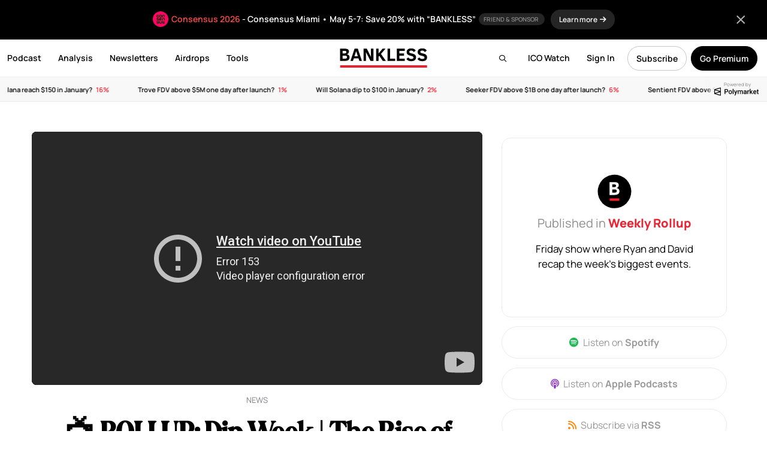

--- FILE ---
content_type: text/html; charset=UTF-8
request_url: https://www.bankless.com/-rollup-dip-week-the-rise-of-polygon
body_size: 28994
content:
<!doctype html>
<html lang="en">
<head>
    <meta charset="UTF-8">
    <meta name="viewport" content="width=device-width, initial-scale=1, maximum-scale=1">
    <title>📺 ROLLUP: Dip Week | The Rise of Polygon | Erratic Elon</title>
    <link rel="apple-touch-icon" sizes="180x180" href="https://www.bankless.com/assets/img/favicon/apple-touch-icon.png">
    <link rel="icon" type="image/png" sizes="32x32" href="https://www.bankless.com/assets/img/favicon/favicon-32x32.png">
    <link rel="icon" type="image/png" sizes="16x16" href="https://www.bankless.com/assets/img/favicon/favicon-16x16.png">
    <link rel="manifest" href="https://www.bankless.com/assets/img/favicon/site.webmanifest">
    <link rel="mask-icon" href="https://www.bankless.com/assets/img/favicon/safari-pinned-tab.svg" color="#5bbad5">
    <meta name="msapplication-TileColor" content="#da532c">
    <meta name="theme-color" content="#ffffff">
    <meta property="og:title" content="📺 ROLLUP: Dip Week | The Rise of Polygon | Erratic Elon on Bankless" />
<meta property="og:type" content="article" />
<meta property="og:site_name" content="Bankless" />
<meta property="og:url" content="https://www.bankless.com/-rollup-dip-week-the-rise-of-polygon" />
<meta property="og:description" content="3rd Week of May 2021" />
<meta name="description" content="3rd Week of May 2021" />
<meta property="og:image" content="https://cdn.bankless.com/openGraph/rollup-dip-week-the-rise-of-polygon-erratic-elon-1758827635.png" />
<meta name="twitter:card" content="summary_large_image" />
<meta name="twitter:title" content="📺 ROLLUP: Dip Week | The Rise of Polygon | Erratic Elon" />
<meta name="twitter:description" content="3rd Week of May 2021" />
<meta name="twitter:image" content="https://cdn.bankless.com/openGraph/rollup-dip-week-the-rise-of-polygon-erratic-elon-1758827635.png" />
<meta name="twitter:site" content="@BanklessHQ" />
<meta property="og:image:type" content="image/png" />
<meta property="og:image:width" content="1200" />
<meta property="og:image:height" content="630" />        <link rel="stylesheet" href="https://www.bankless.com/assets/css/global.min.css?v=4.1998">
                <link href="https://www.bankless.com/assets/css/fa/css/all.min.css" rel="stylesheet" />
        <link rel="preconnect" href="https://cdn.bankless.com">
    
    
    <style type="text/css">@font-face {font-family:Manrope;font-style:normal;font-weight:200;src:url(/cf-fonts/v/manrope/5.0.18/greek/wght/normal.woff2);unicode-range:U+0370-03FF;font-display:swap;}@font-face {font-family:Manrope;font-style:normal;font-weight:200;src:url(/cf-fonts/v/manrope/5.0.18/vietnamese/wght/normal.woff2);unicode-range:U+0102-0103,U+0110-0111,U+0128-0129,U+0168-0169,U+01A0-01A1,U+01AF-01B0,U+0300-0301,U+0303-0304,U+0308-0309,U+0323,U+0329,U+1EA0-1EF9,U+20AB;font-display:swap;}@font-face {font-family:Manrope;font-style:normal;font-weight:200;src:url(/cf-fonts/v/manrope/5.0.18/cyrillic/wght/normal.woff2);unicode-range:U+0301,U+0400-045F,U+0490-0491,U+04B0-04B1,U+2116;font-display:swap;}@font-face {font-family:Manrope;font-style:normal;font-weight:200;src:url(/cf-fonts/v/manrope/5.0.18/latin/wght/normal.woff2);unicode-range:U+0000-00FF,U+0131,U+0152-0153,U+02BB-02BC,U+02C6,U+02DA,U+02DC,U+0304,U+0308,U+0329,U+2000-206F,U+2074,U+20AC,U+2122,U+2191,U+2193,U+2212,U+2215,U+FEFF,U+FFFD;font-display:swap;}@font-face {font-family:Manrope;font-style:normal;font-weight:200;src:url(/cf-fonts/v/manrope/5.0.18/cyrillic-ext/wght/normal.woff2);unicode-range:U+0460-052F,U+1C80-1C88,U+20B4,U+2DE0-2DFF,U+A640-A69F,U+FE2E-FE2F;font-display:swap;}@font-face {font-family:Manrope;font-style:normal;font-weight:200;src:url(/cf-fonts/v/manrope/5.0.18/latin-ext/wght/normal.woff2);unicode-range:U+0100-02AF,U+0304,U+0308,U+0329,U+1E00-1E9F,U+1EF2-1EFF,U+2020,U+20A0-20AB,U+20AD-20CF,U+2113,U+2C60-2C7F,U+A720-A7FF;font-display:swap;}@font-face {font-family:Manrope;font-style:normal;font-weight:300;src:url(/cf-fonts/v/manrope/5.0.18/cyrillic/wght/normal.woff2);unicode-range:U+0301,U+0400-045F,U+0490-0491,U+04B0-04B1,U+2116;font-display:swap;}@font-face {font-family:Manrope;font-style:normal;font-weight:300;src:url(/cf-fonts/v/manrope/5.0.18/greek/wght/normal.woff2);unicode-range:U+0370-03FF;font-display:swap;}@font-face {font-family:Manrope;font-style:normal;font-weight:300;src:url(/cf-fonts/v/manrope/5.0.18/latin/wght/normal.woff2);unicode-range:U+0000-00FF,U+0131,U+0152-0153,U+02BB-02BC,U+02C6,U+02DA,U+02DC,U+0304,U+0308,U+0329,U+2000-206F,U+2074,U+20AC,U+2122,U+2191,U+2193,U+2212,U+2215,U+FEFF,U+FFFD;font-display:swap;}@font-face {font-family:Manrope;font-style:normal;font-weight:300;src:url(/cf-fonts/v/manrope/5.0.18/cyrillic-ext/wght/normal.woff2);unicode-range:U+0460-052F,U+1C80-1C88,U+20B4,U+2DE0-2DFF,U+A640-A69F,U+FE2E-FE2F;font-display:swap;}@font-face {font-family:Manrope;font-style:normal;font-weight:300;src:url(/cf-fonts/v/manrope/5.0.18/latin-ext/wght/normal.woff2);unicode-range:U+0100-02AF,U+0304,U+0308,U+0329,U+1E00-1E9F,U+1EF2-1EFF,U+2020,U+20A0-20AB,U+20AD-20CF,U+2113,U+2C60-2C7F,U+A720-A7FF;font-display:swap;}@font-face {font-family:Manrope;font-style:normal;font-weight:300;src:url(/cf-fonts/v/manrope/5.0.18/vietnamese/wght/normal.woff2);unicode-range:U+0102-0103,U+0110-0111,U+0128-0129,U+0168-0169,U+01A0-01A1,U+01AF-01B0,U+0300-0301,U+0303-0304,U+0308-0309,U+0323,U+0329,U+1EA0-1EF9,U+20AB;font-display:swap;}@font-face {font-family:Manrope;font-style:normal;font-weight:400;src:url(/cf-fonts/v/manrope/5.0.18/vietnamese/wght/normal.woff2);unicode-range:U+0102-0103,U+0110-0111,U+0128-0129,U+0168-0169,U+01A0-01A1,U+01AF-01B0,U+0300-0301,U+0303-0304,U+0308-0309,U+0323,U+0329,U+1EA0-1EF9,U+20AB;font-display:swap;}@font-face {font-family:Manrope;font-style:normal;font-weight:400;src:url(/cf-fonts/v/manrope/5.0.18/latin-ext/wght/normal.woff2);unicode-range:U+0100-02AF,U+0304,U+0308,U+0329,U+1E00-1E9F,U+1EF2-1EFF,U+2020,U+20A0-20AB,U+20AD-20CF,U+2113,U+2C60-2C7F,U+A720-A7FF;font-display:swap;}@font-face {font-family:Manrope;font-style:normal;font-weight:400;src:url(/cf-fonts/v/manrope/5.0.18/cyrillic/wght/normal.woff2);unicode-range:U+0301,U+0400-045F,U+0490-0491,U+04B0-04B1,U+2116;font-display:swap;}@font-face {font-family:Manrope;font-style:normal;font-weight:400;src:url(/cf-fonts/v/manrope/5.0.18/greek/wght/normal.woff2);unicode-range:U+0370-03FF;font-display:swap;}@font-face {font-family:Manrope;font-style:normal;font-weight:400;src:url(/cf-fonts/v/manrope/5.0.18/cyrillic-ext/wght/normal.woff2);unicode-range:U+0460-052F,U+1C80-1C88,U+20B4,U+2DE0-2DFF,U+A640-A69F,U+FE2E-FE2F;font-display:swap;}@font-face {font-family:Manrope;font-style:normal;font-weight:400;src:url(/cf-fonts/v/manrope/5.0.18/latin/wght/normal.woff2);unicode-range:U+0000-00FF,U+0131,U+0152-0153,U+02BB-02BC,U+02C6,U+02DA,U+02DC,U+0304,U+0308,U+0329,U+2000-206F,U+2074,U+20AC,U+2122,U+2191,U+2193,U+2212,U+2215,U+FEFF,U+FFFD;font-display:swap;}@font-face {font-family:Manrope;font-style:normal;font-weight:500;src:url(/cf-fonts/v/manrope/5.0.18/latin-ext/wght/normal.woff2);unicode-range:U+0100-02AF,U+0304,U+0308,U+0329,U+1E00-1E9F,U+1EF2-1EFF,U+2020,U+20A0-20AB,U+20AD-20CF,U+2113,U+2C60-2C7F,U+A720-A7FF;font-display:swap;}@font-face {font-family:Manrope;font-style:normal;font-weight:500;src:url(/cf-fonts/v/manrope/5.0.18/cyrillic/wght/normal.woff2);unicode-range:U+0301,U+0400-045F,U+0490-0491,U+04B0-04B1,U+2116;font-display:swap;}@font-face {font-family:Manrope;font-style:normal;font-weight:500;src:url(/cf-fonts/v/manrope/5.0.18/vietnamese/wght/normal.woff2);unicode-range:U+0102-0103,U+0110-0111,U+0128-0129,U+0168-0169,U+01A0-01A1,U+01AF-01B0,U+0300-0301,U+0303-0304,U+0308-0309,U+0323,U+0329,U+1EA0-1EF9,U+20AB;font-display:swap;}@font-face {font-family:Manrope;font-style:normal;font-weight:500;src:url(/cf-fonts/v/manrope/5.0.18/cyrillic-ext/wght/normal.woff2);unicode-range:U+0460-052F,U+1C80-1C88,U+20B4,U+2DE0-2DFF,U+A640-A69F,U+FE2E-FE2F;font-display:swap;}@font-face {font-family:Manrope;font-style:normal;font-weight:500;src:url(/cf-fonts/v/manrope/5.0.18/latin/wght/normal.woff2);unicode-range:U+0000-00FF,U+0131,U+0152-0153,U+02BB-02BC,U+02C6,U+02DA,U+02DC,U+0304,U+0308,U+0329,U+2000-206F,U+2074,U+20AC,U+2122,U+2191,U+2193,U+2212,U+2215,U+FEFF,U+FFFD;font-display:swap;}@font-face {font-family:Manrope;font-style:normal;font-weight:500;src:url(/cf-fonts/v/manrope/5.0.18/greek/wght/normal.woff2);unicode-range:U+0370-03FF;font-display:swap;}@font-face {font-family:Manrope;font-style:normal;font-weight:600;src:url(/cf-fonts/v/manrope/5.0.18/latin-ext/wght/normal.woff2);unicode-range:U+0100-02AF,U+0304,U+0308,U+0329,U+1E00-1E9F,U+1EF2-1EFF,U+2020,U+20A0-20AB,U+20AD-20CF,U+2113,U+2C60-2C7F,U+A720-A7FF;font-display:swap;}@font-face {font-family:Manrope;font-style:normal;font-weight:600;src:url(/cf-fonts/v/manrope/5.0.18/cyrillic-ext/wght/normal.woff2);unicode-range:U+0460-052F,U+1C80-1C88,U+20B4,U+2DE0-2DFF,U+A640-A69F,U+FE2E-FE2F;font-display:swap;}@font-face {font-family:Manrope;font-style:normal;font-weight:600;src:url(/cf-fonts/v/manrope/5.0.18/cyrillic/wght/normal.woff2);unicode-range:U+0301,U+0400-045F,U+0490-0491,U+04B0-04B1,U+2116;font-display:swap;}@font-face {font-family:Manrope;font-style:normal;font-weight:600;src:url(/cf-fonts/v/manrope/5.0.18/greek/wght/normal.woff2);unicode-range:U+0370-03FF;font-display:swap;}@font-face {font-family:Manrope;font-style:normal;font-weight:600;src:url(/cf-fonts/v/manrope/5.0.18/vietnamese/wght/normal.woff2);unicode-range:U+0102-0103,U+0110-0111,U+0128-0129,U+0168-0169,U+01A0-01A1,U+01AF-01B0,U+0300-0301,U+0303-0304,U+0308-0309,U+0323,U+0329,U+1EA0-1EF9,U+20AB;font-display:swap;}@font-face {font-family:Manrope;font-style:normal;font-weight:600;src:url(/cf-fonts/v/manrope/5.0.18/latin/wght/normal.woff2);unicode-range:U+0000-00FF,U+0131,U+0152-0153,U+02BB-02BC,U+02C6,U+02DA,U+02DC,U+0304,U+0308,U+0329,U+2000-206F,U+2074,U+20AC,U+2122,U+2191,U+2193,U+2212,U+2215,U+FEFF,U+FFFD;font-display:swap;}@font-face {font-family:Manrope;font-style:normal;font-weight:700;src:url(/cf-fonts/v/manrope/5.0.18/cyrillic-ext/wght/normal.woff2);unicode-range:U+0460-052F,U+1C80-1C88,U+20B4,U+2DE0-2DFF,U+A640-A69F,U+FE2E-FE2F;font-display:swap;}@font-face {font-family:Manrope;font-style:normal;font-weight:700;src:url(/cf-fonts/v/manrope/5.0.18/vietnamese/wght/normal.woff2);unicode-range:U+0102-0103,U+0110-0111,U+0128-0129,U+0168-0169,U+01A0-01A1,U+01AF-01B0,U+0300-0301,U+0303-0304,U+0308-0309,U+0323,U+0329,U+1EA0-1EF9,U+20AB;font-display:swap;}@font-face {font-family:Manrope;font-style:normal;font-weight:700;src:url(/cf-fonts/v/manrope/5.0.18/greek/wght/normal.woff2);unicode-range:U+0370-03FF;font-display:swap;}@font-face {font-family:Manrope;font-style:normal;font-weight:700;src:url(/cf-fonts/v/manrope/5.0.18/cyrillic/wght/normal.woff2);unicode-range:U+0301,U+0400-045F,U+0490-0491,U+04B0-04B1,U+2116;font-display:swap;}@font-face {font-family:Manrope;font-style:normal;font-weight:700;src:url(/cf-fonts/v/manrope/5.0.18/latin/wght/normal.woff2);unicode-range:U+0000-00FF,U+0131,U+0152-0153,U+02BB-02BC,U+02C6,U+02DA,U+02DC,U+0304,U+0308,U+0329,U+2000-206F,U+2074,U+20AC,U+2122,U+2191,U+2193,U+2212,U+2215,U+FEFF,U+FFFD;font-display:swap;}@font-face {font-family:Manrope;font-style:normal;font-weight:700;src:url(/cf-fonts/v/manrope/5.0.18/latin-ext/wght/normal.woff2);unicode-range:U+0100-02AF,U+0304,U+0308,U+0329,U+1E00-1E9F,U+1EF2-1EFF,U+2020,U+20A0-20AB,U+20AD-20CF,U+2113,U+2C60-2C7F,U+A720-A7FF;font-display:swap;}@font-face {font-family:Manrope;font-style:normal;font-weight:800;src:url(/cf-fonts/v/manrope/5.0.18/greek/wght/normal.woff2);unicode-range:U+0370-03FF;font-display:swap;}@font-face {font-family:Manrope;font-style:normal;font-weight:800;src:url(/cf-fonts/v/manrope/5.0.18/latin/wght/normal.woff2);unicode-range:U+0000-00FF,U+0131,U+0152-0153,U+02BB-02BC,U+02C6,U+02DA,U+02DC,U+0304,U+0308,U+0329,U+2000-206F,U+2074,U+20AC,U+2122,U+2191,U+2193,U+2212,U+2215,U+FEFF,U+FFFD;font-display:swap;}@font-face {font-family:Manrope;font-style:normal;font-weight:800;src:url(/cf-fonts/v/manrope/5.0.18/latin-ext/wght/normal.woff2);unicode-range:U+0100-02AF,U+0304,U+0308,U+0329,U+1E00-1E9F,U+1EF2-1EFF,U+2020,U+20A0-20AB,U+20AD-20CF,U+2113,U+2C60-2C7F,U+A720-A7FF;font-display:swap;}@font-face {font-family:Manrope;font-style:normal;font-weight:800;src:url(/cf-fonts/v/manrope/5.0.18/cyrillic/wght/normal.woff2);unicode-range:U+0301,U+0400-045F,U+0490-0491,U+04B0-04B1,U+2116;font-display:swap;}@font-face {font-family:Manrope;font-style:normal;font-weight:800;src:url(/cf-fonts/v/manrope/5.0.18/vietnamese/wght/normal.woff2);unicode-range:U+0102-0103,U+0110-0111,U+0128-0129,U+0168-0169,U+01A0-01A1,U+01AF-01B0,U+0300-0301,U+0303-0304,U+0308-0309,U+0323,U+0329,U+1EA0-1EF9,U+20AB;font-display:swap;}@font-face {font-family:Manrope;font-style:normal;font-weight:800;src:url(/cf-fonts/v/manrope/5.0.18/cyrillic-ext/wght/normal.woff2);unicode-range:U+0460-052F,U+1C80-1C88,U+20B4,U+2DE0-2DFF,U+A640-A69F,U+FE2E-FE2F;font-display:swap;}@font-face {font-family:Source Serif Pro;font-style:normal;font-weight:400;src:url(/cf-fonts/s/source-serif-pro/5.0.11/vietnamese/400/normal.woff2);unicode-range:U+0102-0103,U+0110-0111,U+0128-0129,U+0168-0169,U+01A0-01A1,U+01AF-01B0,U+0300-0301,U+0303-0304,U+0308-0309,U+0323,U+0329,U+1EA0-1EF9,U+20AB;font-display:swap;}@font-face {font-family:Source Serif Pro;font-style:normal;font-weight:400;src:url(/cf-fonts/s/source-serif-pro/5.0.11/latin-ext/400/normal.woff2);unicode-range:U+0100-02AF,U+0304,U+0308,U+0329,U+1E00-1E9F,U+1EF2-1EFF,U+2020,U+20A0-20AB,U+20AD-20CF,U+2113,U+2C60-2C7F,U+A720-A7FF;font-display:swap;}@font-face {font-family:Source Serif Pro;font-style:normal;font-weight:400;src:url(/cf-fonts/s/source-serif-pro/5.0.11/greek/400/normal.woff2);unicode-range:U+0370-03FF;font-display:swap;}@font-face {font-family:Source Serif Pro;font-style:normal;font-weight:400;src:url(/cf-fonts/s/source-serif-pro/5.0.11/cyrillic-ext/400/normal.woff2);unicode-range:U+0460-052F,U+1C80-1C88,U+20B4,U+2DE0-2DFF,U+A640-A69F,U+FE2E-FE2F;font-display:swap;}@font-face {font-family:Source Serif Pro;font-style:normal;font-weight:400;src:url(/cf-fonts/s/source-serif-pro/5.0.11/latin/400/normal.woff2);unicode-range:U+0000-00FF,U+0131,U+0152-0153,U+02BB-02BC,U+02C6,U+02DA,U+02DC,U+0304,U+0308,U+0329,U+2000-206F,U+2074,U+20AC,U+2122,U+2191,U+2193,U+2212,U+2215,U+FEFF,U+FFFD;font-display:swap;}@font-face {font-family:Source Serif Pro;font-style:normal;font-weight:400;src:url(/cf-fonts/s/source-serif-pro/5.0.11/cyrillic/400/normal.woff2);unicode-range:U+0301,U+0400-045F,U+0490-0491,U+04B0-04B1,U+2116;font-display:swap;}@font-face {font-family:Source Serif Pro;font-style:normal;font-weight:600;src:url(/cf-fonts/s/source-serif-pro/5.0.11/vietnamese/600/normal.woff2);unicode-range:U+0102-0103,U+0110-0111,U+0128-0129,U+0168-0169,U+01A0-01A1,U+01AF-01B0,U+0300-0301,U+0303-0304,U+0308-0309,U+0323,U+0329,U+1EA0-1EF9,U+20AB;font-display:swap;}@font-face {font-family:Source Serif Pro;font-style:normal;font-weight:600;src:url(/cf-fonts/s/source-serif-pro/5.0.11/latin/600/normal.woff2);unicode-range:U+0000-00FF,U+0131,U+0152-0153,U+02BB-02BC,U+02C6,U+02DA,U+02DC,U+0304,U+0308,U+0329,U+2000-206F,U+2074,U+20AC,U+2122,U+2191,U+2193,U+2212,U+2215,U+FEFF,U+FFFD;font-display:swap;}@font-face {font-family:Source Serif Pro;font-style:normal;font-weight:600;src:url(/cf-fonts/s/source-serif-pro/5.0.11/latin-ext/600/normal.woff2);unicode-range:U+0100-02AF,U+0304,U+0308,U+0329,U+1E00-1E9F,U+1EF2-1EFF,U+2020,U+20A0-20AB,U+20AD-20CF,U+2113,U+2C60-2C7F,U+A720-A7FF;font-display:swap;}@font-face {font-family:Source Serif Pro;font-style:normal;font-weight:600;src:url(/cf-fonts/s/source-serif-pro/5.0.11/cyrillic-ext/600/normal.woff2);unicode-range:U+0460-052F,U+1C80-1C88,U+20B4,U+2DE0-2DFF,U+A640-A69F,U+FE2E-FE2F;font-display:swap;}@font-face {font-family:Source Serif Pro;font-style:normal;font-weight:600;src:url(/cf-fonts/s/source-serif-pro/5.0.11/cyrillic/600/normal.woff2);unicode-range:U+0301,U+0400-045F,U+0490-0491,U+04B0-04B1,U+2116;font-display:swap;}@font-face {font-family:Source Serif Pro;font-style:normal;font-weight:600;src:url(/cf-fonts/s/source-serif-pro/5.0.11/greek/600/normal.woff2);unicode-range:U+0370-03FF;font-display:swap;}@font-face {font-family:Source Serif Pro;font-style:normal;font-weight:700;src:url(/cf-fonts/s/source-serif-pro/5.0.11/cyrillic-ext/700/normal.woff2);unicode-range:U+0460-052F,U+1C80-1C88,U+20B4,U+2DE0-2DFF,U+A640-A69F,U+FE2E-FE2F;font-display:swap;}@font-face {font-family:Source Serif Pro;font-style:normal;font-weight:700;src:url(/cf-fonts/s/source-serif-pro/5.0.11/cyrillic/700/normal.woff2);unicode-range:U+0301,U+0400-045F,U+0490-0491,U+04B0-04B1,U+2116;font-display:swap;}@font-face {font-family:Source Serif Pro;font-style:normal;font-weight:700;src:url(/cf-fonts/s/source-serif-pro/5.0.11/greek/700/normal.woff2);unicode-range:U+0370-03FF;font-display:swap;}@font-face {font-family:Source Serif Pro;font-style:normal;font-weight:700;src:url(/cf-fonts/s/source-serif-pro/5.0.11/latin/700/normal.woff2);unicode-range:U+0000-00FF,U+0131,U+0152-0153,U+02BB-02BC,U+02C6,U+02DA,U+02DC,U+0304,U+0308,U+0329,U+2000-206F,U+2074,U+20AC,U+2122,U+2191,U+2193,U+2212,U+2215,U+FEFF,U+FFFD;font-display:swap;}@font-face {font-family:Source Serif Pro;font-style:normal;font-weight:700;src:url(/cf-fonts/s/source-serif-pro/5.0.11/latin-ext/700/normal.woff2);unicode-range:U+0100-02AF,U+0304,U+0308,U+0329,U+1E00-1E9F,U+1EF2-1EFF,U+2020,U+20A0-20AB,U+20AD-20CF,U+2113,U+2C60-2C7F,U+A720-A7FF;font-display:swap;}@font-face {font-family:Source Serif Pro;font-style:normal;font-weight:700;src:url(/cf-fonts/s/source-serif-pro/5.0.11/vietnamese/700/normal.woff2);unicode-range:U+0102-0103,U+0110-0111,U+0128-0129,U+0168-0169,U+01A0-01A1,U+01AF-01B0,U+0300-0301,U+0303-0304,U+0308-0309,U+0323,U+0329,U+1EA0-1EF9,U+20AB;font-display:swap;}@font-face {font-family:Source Serif Pro;font-style:normal;font-weight:900;src:url(/cf-fonts/s/source-serif-pro/5.0.11/vietnamese/900/normal.woff2);unicode-range:U+0102-0103,U+0110-0111,U+0128-0129,U+0168-0169,U+01A0-01A1,U+01AF-01B0,U+0300-0301,U+0303-0304,U+0308-0309,U+0323,U+0329,U+1EA0-1EF9,U+20AB;font-display:swap;}@font-face {font-family:Source Serif Pro;font-style:normal;font-weight:900;src:url(/cf-fonts/s/source-serif-pro/5.0.11/cyrillic-ext/900/normal.woff2);unicode-range:U+0460-052F,U+1C80-1C88,U+20B4,U+2DE0-2DFF,U+A640-A69F,U+FE2E-FE2F;font-display:swap;}@font-face {font-family:Source Serif Pro;font-style:normal;font-weight:900;src:url(/cf-fonts/s/source-serif-pro/5.0.11/latin/900/normal.woff2);unicode-range:U+0000-00FF,U+0131,U+0152-0153,U+02BB-02BC,U+02C6,U+02DA,U+02DC,U+0304,U+0308,U+0329,U+2000-206F,U+2074,U+20AC,U+2122,U+2191,U+2193,U+2212,U+2215,U+FEFF,U+FFFD;font-display:swap;}@font-face {font-family:Source Serif Pro;font-style:normal;font-weight:900;src:url(/cf-fonts/s/source-serif-pro/5.0.11/greek/900/normal.woff2);unicode-range:U+0370-03FF;font-display:swap;}@font-face {font-family:Source Serif Pro;font-style:normal;font-weight:900;src:url(/cf-fonts/s/source-serif-pro/5.0.11/cyrillic/900/normal.woff2);unicode-range:U+0301,U+0400-045F,U+0490-0491,U+04B0-04B1,U+2116;font-display:swap;}@font-face {font-family:Source Serif Pro;font-style:normal;font-weight:900;src:url(/cf-fonts/s/source-serif-pro/5.0.11/latin-ext/900/normal.woff2);unicode-range:U+0100-02AF,U+0304,U+0308,U+0329,U+1E00-1E9F,U+1EF2-1EFF,U+2020,U+20A0-20AB,U+20AD-20CF,U+2113,U+2C60-2C7F,U+A720-A7FF;font-display:swap;}@font-face {font-family:Source Serif Pro;font-style:italic;font-weight:400;src:url(/cf-fonts/s/source-serif-pro/5.0.11/cyrillic/400/italic.woff2);unicode-range:U+0301,U+0400-045F,U+0490-0491,U+04B0-04B1,U+2116;font-display:swap;}@font-face {font-family:Source Serif Pro;font-style:italic;font-weight:400;src:url(/cf-fonts/s/source-serif-pro/5.0.11/cyrillic-ext/400/italic.woff2);unicode-range:U+0460-052F,U+1C80-1C88,U+20B4,U+2DE0-2DFF,U+A640-A69F,U+FE2E-FE2F;font-display:swap;}@font-face {font-family:Source Serif Pro;font-style:italic;font-weight:400;src:url(/cf-fonts/s/source-serif-pro/5.0.11/greek/400/italic.woff2);unicode-range:U+0370-03FF;font-display:swap;}@font-face {font-family:Source Serif Pro;font-style:italic;font-weight:400;src:url(/cf-fonts/s/source-serif-pro/5.0.11/latin-ext/400/italic.woff2);unicode-range:U+0100-02AF,U+0304,U+0308,U+0329,U+1E00-1E9F,U+1EF2-1EFF,U+2020,U+20A0-20AB,U+20AD-20CF,U+2113,U+2C60-2C7F,U+A720-A7FF;font-display:swap;}@font-face {font-family:Source Serif Pro;font-style:italic;font-weight:400;src:url(/cf-fonts/s/source-serif-pro/5.0.11/vietnamese/400/italic.woff2);unicode-range:U+0102-0103,U+0110-0111,U+0128-0129,U+0168-0169,U+01A0-01A1,U+01AF-01B0,U+0300-0301,U+0303-0304,U+0308-0309,U+0323,U+0329,U+1EA0-1EF9,U+20AB;font-display:swap;}@font-face {font-family:Source Serif Pro;font-style:italic;font-weight:400;src:url(/cf-fonts/s/source-serif-pro/5.0.11/latin/400/italic.woff2);unicode-range:U+0000-00FF,U+0131,U+0152-0153,U+02BB-02BC,U+02C6,U+02DA,U+02DC,U+0304,U+0308,U+0329,U+2000-206F,U+2074,U+20AC,U+2122,U+2191,U+2193,U+2212,U+2215,U+FEFF,U+FFFD;font-display:swap;}@font-face {font-family:Source Serif Pro;font-style:italic;font-weight:600;src:url(/cf-fonts/s/source-serif-pro/5.0.11/latin-ext/600/italic.woff2);unicode-range:U+0100-02AF,U+0304,U+0308,U+0329,U+1E00-1E9F,U+1EF2-1EFF,U+2020,U+20A0-20AB,U+20AD-20CF,U+2113,U+2C60-2C7F,U+A720-A7FF;font-display:swap;}@font-face {font-family:Source Serif Pro;font-style:italic;font-weight:600;src:url(/cf-fonts/s/source-serif-pro/5.0.11/greek/600/italic.woff2);unicode-range:U+0370-03FF;font-display:swap;}@font-face {font-family:Source Serif Pro;font-style:italic;font-weight:600;src:url(/cf-fonts/s/source-serif-pro/5.0.11/cyrillic/600/italic.woff2);unicode-range:U+0301,U+0400-045F,U+0490-0491,U+04B0-04B1,U+2116;font-display:swap;}@font-face {font-family:Source Serif Pro;font-style:italic;font-weight:600;src:url(/cf-fonts/s/source-serif-pro/5.0.11/latin/600/italic.woff2);unicode-range:U+0000-00FF,U+0131,U+0152-0153,U+02BB-02BC,U+02C6,U+02DA,U+02DC,U+0304,U+0308,U+0329,U+2000-206F,U+2074,U+20AC,U+2122,U+2191,U+2193,U+2212,U+2215,U+FEFF,U+FFFD;font-display:swap;}@font-face {font-family:Source Serif Pro;font-style:italic;font-weight:600;src:url(/cf-fonts/s/source-serif-pro/5.0.11/vietnamese/600/italic.woff2);unicode-range:U+0102-0103,U+0110-0111,U+0128-0129,U+0168-0169,U+01A0-01A1,U+01AF-01B0,U+0300-0301,U+0303-0304,U+0308-0309,U+0323,U+0329,U+1EA0-1EF9,U+20AB;font-display:swap;}@font-face {font-family:Source Serif Pro;font-style:italic;font-weight:600;src:url(/cf-fonts/s/source-serif-pro/5.0.11/cyrillic-ext/600/italic.woff2);unicode-range:U+0460-052F,U+1C80-1C88,U+20B4,U+2DE0-2DFF,U+A640-A69F,U+FE2E-FE2F;font-display:swap;}@font-face {font-family:Source Serif Pro;font-style:italic;font-weight:700;src:url(/cf-fonts/s/source-serif-pro/5.0.11/cyrillic/700/italic.woff2);unicode-range:U+0301,U+0400-045F,U+0490-0491,U+04B0-04B1,U+2116;font-display:swap;}@font-face {font-family:Source Serif Pro;font-style:italic;font-weight:700;src:url(/cf-fonts/s/source-serif-pro/5.0.11/latin/700/italic.woff2);unicode-range:U+0000-00FF,U+0131,U+0152-0153,U+02BB-02BC,U+02C6,U+02DA,U+02DC,U+0304,U+0308,U+0329,U+2000-206F,U+2074,U+20AC,U+2122,U+2191,U+2193,U+2212,U+2215,U+FEFF,U+FFFD;font-display:swap;}@font-face {font-family:Source Serif Pro;font-style:italic;font-weight:700;src:url(/cf-fonts/s/source-serif-pro/5.0.11/vietnamese/700/italic.woff2);unicode-range:U+0102-0103,U+0110-0111,U+0128-0129,U+0168-0169,U+01A0-01A1,U+01AF-01B0,U+0300-0301,U+0303-0304,U+0308-0309,U+0323,U+0329,U+1EA0-1EF9,U+20AB;font-display:swap;}@font-face {font-family:Source Serif Pro;font-style:italic;font-weight:700;src:url(/cf-fonts/s/source-serif-pro/5.0.11/greek/700/italic.woff2);unicode-range:U+0370-03FF;font-display:swap;}@font-face {font-family:Source Serif Pro;font-style:italic;font-weight:700;src:url(/cf-fonts/s/source-serif-pro/5.0.11/latin-ext/700/italic.woff2);unicode-range:U+0100-02AF,U+0304,U+0308,U+0329,U+1E00-1E9F,U+1EF2-1EFF,U+2020,U+20A0-20AB,U+20AD-20CF,U+2113,U+2C60-2C7F,U+A720-A7FF;font-display:swap;}@font-face {font-family:Source Serif Pro;font-style:italic;font-weight:700;src:url(/cf-fonts/s/source-serif-pro/5.0.11/cyrillic-ext/700/italic.woff2);unicode-range:U+0460-052F,U+1C80-1C88,U+20B4,U+2DE0-2DFF,U+A640-A69F,U+FE2E-FE2F;font-display:swap;}</style>
    <link rel="canonical" href="https://www.bankless.com/-rollup-dip-week-the-rise-of-polygon" />
    <link rel="alternate" hreflang="x-default" href="https://www.bankless.com/-rollup-dip-week-the-rise-of-polygon" />
    <link rel="alternate" hreflang="en" href="https://www.bankless.com/-rollup-dip-week-the-rise-of-polygon" />
            <link rel="alternate" hreflang="es" href="https://www.bankless.com/es/-rollup-dip-week-the-rise-of-polygon" />
                <link rel="alternate" hreflang="de" href="https://www.bankless.com/de/-rollup-dip-week-the-rise-of-polygon" />
                <link rel="alternate" hreflang="fr" href="https://www.bankless.com/fr/-rollup-dip-week-the-rise-of-polygon" />
        
            <script type="text/javascript" src="https://www.bankless.com/assets/js/head.js"></script>
        <!-- plausible - privacy friendly and no cookies -->
        <script defer data-domain="bankless.com" src="https://plausible.io/js/script.tagged-events.js"></script>
        
    </head>
<body class="app" id="singleArticle">
<main id="panel" data-slideout-ignore>

    
                                <style>
                                .appHeader {
                                    top:65px;
                                }
                                .appWrapper {
                                    padding-top:150px;
                                }
                                .promoBanner {
                                    width: 100%;
                                    padding: 20px 10px;
                                    text-align: center;
                                    font-weight: 600;
                                    transition: top 0.3s ease 0s;
                                    background: #000;
                                    color: #fff;
                                    font-size: 14px;
                                    z-index:9999999;
                                    position:absolute;
                                    top:0;
                                }
                                .promoBanner a {
                                    color:#ff4949;
                                    text-decoration: none;
                                }
                                .promoBanner a strong {
                                    text-decoration: underline;
                                }
                                .promoBanner a:hover {
                                    color:#fff;
                                }
                                .promoBanner .learnMore {
                                    text-decoration: none;
                                    background: #252525;
                                    padding: 8px 14px;
                                    font-size: 12px;
                                    margin-left: 10px;
                                    border-radius: 20px;
                                    color:#fff;
                                }
                                .promoBanner .learnMore:hover {
                                    color:#fff;
                                }
                                .promoBanner .learnMore i {
                                    transition: all 0.3s ease;
                                    margin-left:2px;
                                }
                                .promoBanner .learnMore:hover i {
                                    transform: translateX(4px);
                                }
                                .promoBanner img {
                                    width: 26px;
                                    height: 26px;
                                    margin-right: 2px;
                                    border-radius: 50%;
                                    position: relative;
                                    top: -1px;
                                }
                                .promoBanner .fa-times {
                                    position: absolute;
                                    right: 35px;
                                    color: #fff;
                                    opacity: 0.7;
                                    font-size: 22px;
                                    cursor: pointer;
                                    top: 0;
                                    bottom: 0;
                                    height: 22px;
                                    margin: auto;
                                }
                                .promoBanner .fa-times:hover {
                                    opacity:1;
                                }
                                .promoBanner .sponsorTag {
                                    text-decoration: none;
                                    background: #252525;
                                    padding: 3px 8px;
                                    font-size: 10px;
                                    margin-left: 2px;
                                    border-radius: 20px;
                                    color: #8A8A8A;
                                    text-transform: uppercase;
                                    position: relative;
                                    top: -1px;
                                }
                                @media(max-width:800px) {
                                    .promoBanner {
                                        font-size:14px;
                                    }
                                    .promoBanner .learnMore {
                                        font-size: 10px;
                                        margin-left: 7px;
                                    }
                                    .promoBanner img {
                                        width:20px;
                                        height:20px;
                                    }
                                    .promoBanner .learnMore:hover i {
                                        transform: translateX(2px);
                                    }
                                }
                                .promoBanner .sponsored {
                                    display:none;
                                }
                                @media(max-width:620px) {
                                    .appHeader {
                                        top: 82px;
                                    }
                                    .promoBanner {
                                        padding:20px 18px;
                                    }
                                    .promoBanner .learnMore {
                                        display:none;
                                    }
                                    .promoBanner .textWrap {
                                        display: inline-block;
                                        text-align: left;
                                        position:relative;
                                        top:0px;
                                    }
                                    .promoBanner .fa-times {
                                        right:12px;
                                    }
                                    .promoBanner .sponsorTag {
                                        top:-4px;
                                        display:none;
                                    }
                                    .promoBanner .sponsored {
                                        display: inline-block;
                                        font-size: 12px;
                                        background: #252525;
                                        padding: 3px 8px;
                                        font-weight: 400;
                                        border-radius: 20px;
                                        margin-left: 3px;
                                    }
                                    .promoBanner .sponsorLogoImage {
                                        display:inline-block;
                                        vertical-align: middle;
                                        width:32px;
                                    }
                                    .promoBanner .sponsorText {
                                        display: inline-block;
                                        vertical-align: middle;
                                        width: calc(100% - 40px);
                                        padding-left:10px;
                                        padding-right: 15px;
                                    }
                                    .promoBanner img {
                                        width:32px;
                                        height:32px;
                                    }
                                }
                            </style>
                            <div class="globalTopSlot">
                                <div class="promoBanner">
                    <span class="textWrap">
                        <a href="https://www.bankless.com/sponsor/consensus-2026-1768833351?ref=global-top-banner" target="_blank" class="sponsorLogoImage">
                            <img src="https://cdn.bankless.com/sponsorSlots/screenshot-2026-01-20-at-8-58-09-am-png1768917660.png?class=ppsmall" class="img" alt="Consensus - Sponsor Image">
                        </a>
                        <span class="sponsorText">
                            <a href="https://www.bankless.com/sponsor/consensus-2026-1768833351?ref=global-top-banner" target="_blank">Consensus 2026</a>
                            - Consensus Miami • May 5-7: Save 20% with “BANKLESS”                            <span class="sponsored">Sponsored</span>
                        </span>
                    </span>
                                    <span class="sponsorTag">
                        Friend & Sponsor
                    </span>
                                    <a href="https://www.bankless.com/sponsor/consensus-2026-1768833351?ref=global-top-banner" target="_blank" class="learnMore">Learn more <i class="fas fa-arrow-right"></i></a>
                                    <i class="far fa-times" onclick="hideSponsorSlot()"></i>
                                </div>
                                <div style="height:40px"></div>
                            </div>
                            <script>
                                function hideSponsorSlot() {

                                    $(".globalTopSlot").remove();
                                    $("#returnStatus").load('https://www.bankless.com/ajax?c=sponsor&a=hide-slot&slot=globalTop');
                                    $(".appHeader").css("top", "0px");

                                }
                            </script>
                                <header class="appHeader" id="header">
        <div class="headerWrap">
            
            <button class="hamburger hamburger--collapse" type="button" aria-label="Mobile menu">
              <span class="hamburger-box">
                <span class="hamburger-inner"></span>
              </span>
            </button>

            <nav>
                <a href="https://www.bankless.com/" class="logoLink" aria-label="Bankless">
                    <svg width="146" height="34" viewBox="0 0 112 26" fill="none" xmlns="http://www.w3.org/2000/svg">
                        <g clip-path="url(#clip0_18052_15445)">
                            <path d="M12.5632 12.0915C12.5632 13.6677 12.0192 14.8213 10.9322 15.5525C9.84532 16.2837 8.33591 16.6493 6.40504 16.6493H0.474609V0.917969H6.0515C8.07318 0.917969 9.5224 1.21132 10.397 1.79911C11.2715 2.3869 11.7083 3.3162 11.7083 4.59029C11.7083 5.56775 11.4708 6.36025 10.9957 6.9666C10.5207 7.573 9.77746 7.97802 8.76604 8.18271C10.0894 8.36439 11.0527 8.78144 11.6569 9.43269C12.261 10.0851 12.5632 10.9717 12.5632 12.0926V12.0915ZM8.4574 5.2941C8.4574 4.69537 8.23627 4.28052 7.79627 4.04957C7.35517 3.81861 6.67103 3.70258 5.74391 3.70258H3.69158V7.07827H5.65304C6.60317 7.07827 7.30805 6.9458 7.76891 6.68091C8.2286 6.41603 8.45851 5.95304 8.45851 5.2941H8.4574ZM9.27831 11.808C9.27831 11.103 9.03859 10.605 8.5603 10.3127C8.08085 10.0216 7.18441 9.8749 5.86871 9.8749H3.69048V13.8078H5.32141C6.5758 13.8078 7.44052 13.7476 7.91555 13.6261C8.39064 13.5045 8.73652 13.2998 8.95324 13.012C9.16995 12.7241 9.27831 12.3224 9.27831 11.8069V11.808Z" fill="black"/>
                            <path d="M13.7324 16.6504L18.9558 0.917969H23.1415L28.3757 16.6504H25.08L24.0302 13.4564H17.9521L16.9254 16.6504H13.7324ZM18.8638 10.6488H23.1174L20.9961 4.14698L18.8638 10.6488Z" fill="black"/>
                            <path d="M39.341 16.6504L33.5933 5.40794V16.6504H30.4453V0.917969H34.619L39.9671 11.5244V0.917969H43.1261V16.6504H39.3399H39.341Z" fill="black"/>
                            <path d="M55.0508 16.6504L50.6834 10.0796L49.7257 11.1818V16.6493H46.5098V0.917969H49.7257V7.05636L54.8921 0.917969H58.6445L52.7598 7.69344L59.0655 16.6515H55.0519L55.0508 16.6504Z" fill="black"/>
                            <path d="M61.1406 16.6504V0.917969H64.3566V13.718H70.9939V16.6504H61.1406Z" fill="black"/>
                            <path d="M73.0566 16.6504V0.917969H83.3088V3.74856H76.2726V7.10238H82.2031V9.94387H76.2726V13.718H83.3088V16.6504H73.0566Z" fill="black"/>
                            <path d="M97.6302 12.0911C97.6302 13.6673 97.1115 14.8757 96.0738 15.7174C95.036 16.5592 93.506 16.9795 91.484 16.9795C90.0853 16.9795 88.8705 16.7485 87.8404 16.2866C86.8103 15.8247 85.9717 15.0782 85.3262 14.0471L87.8007 12.16C88.1653 12.6756 88.5113 13.062 88.8384 13.3192C89.1656 13.5764 89.5535 13.7778 90.002 13.9212C90.4511 14.0657 90.9675 14.1368 91.5529 14.1368C92.428 14.1368 93.1093 13.9869 93.5998 13.6881C94.0903 13.3892 94.3353 12.9317 94.3353 12.3187C94.3353 11.9707 94.2503 11.6784 94.0793 11.4431C93.9088 11.2077 93.6517 11.0052 93.3102 10.8345C92.9687 10.6637 92.375 10.4689 91.5314 10.2489C90.7104 10.0289 89.9364 9.80779 89.2109 9.5834C88.4848 9.36012 87.858 9.07002 87.3289 8.71427C86.8004 8.35857 86.3844 7.91085 86.0804 7.37236C85.7758 6.83488 85.6236 6.15625 85.6236 5.33751C85.6236 3.8445 86.1295 2.67987 87.1408 1.84252C88.1521 1.00516 89.6004 0.585938 91.4851 0.585938C94.2139 0.585938 96.146 1.51852 97.2787 3.38259L94.8269 5.29264C94.3938 4.62604 93.9077 4.1488 93.367 3.85983C92.8274 3.57196 92.1847 3.42747 91.4393 3.42747C90.6939 3.42747 90.0876 3.5621 89.6202 3.83137C89.1529 4.10064 88.9184 4.52315 88.9184 5.0989C88.9184 5.60678 89.1612 5.99536 89.6484 6.26351C90.1344 6.53281 90.983 6.80315 92.1913 7.0757C92.86 7.24977 93.5209 7.43802 94.1758 7.6383C94.8291 7.83973 95.4128 8.11774 95.9259 8.4735C96.4396 8.82925 96.8522 9.29551 97.164 9.87129C97.4757 10.447 97.6313 11.1859 97.6313 12.0878L97.6302 12.0911Z" fill="black"/>
                            <path d="M111.765 12.0911C111.765 13.6673 111.246 14.8757 110.209 15.7174C109.171 16.5592 107.641 16.9795 105.619 16.9795C104.22 16.9795 103.005 16.7485 101.975 16.2866C100.945 15.8247 100.106 15.0782 99.4609 14.0471L101.935 12.16C102.3 12.6756 102.646 13.062 102.973 13.3192C103.3 13.5764 103.688 13.7778 104.137 13.9212C104.585 14.0657 105.102 14.1368 105.688 14.1368C106.562 14.1368 107.244 13.9869 107.735 13.6881C108.225 13.3892 108.47 12.9317 108.47 12.3187C108.47 11.9707 108.385 11.6784 108.214 11.4431C108.044 11.2077 107.786 11.0052 107.444 10.8345C107.103 10.6637 106.51 10.4689 105.666 10.2489C104.845 10.0289 104.071 9.80779 103.346 9.5834C102.62 9.36012 101.993 9.07002 101.464 8.71427C100.935 8.35857 100.519 7.91085 100.215 7.37236C99.9106 6.83488 99.7583 6.15625 99.7583 5.33751C99.7583 3.8445 100.264 2.67987 101.276 1.84252C102.287 1.00516 103.735 0.585938 105.62 0.585938C108.349 0.585938 110.281 1.51852 111.413 3.38259L108.962 5.29264C108.529 4.62604 108.042 4.1488 107.502 3.85983C106.962 3.57196 106.319 3.42747 105.574 3.42747C104.829 3.42747 104.222 3.5621 103.755 3.83137C103.287 4.10064 103.053 4.52315 103.053 5.0989C103.053 5.60678 103.296 5.99536 103.783 6.26351C104.269 6.53281 105.118 6.80315 106.326 7.0757C106.995 7.24977 107.656 7.43802 108.311 7.6383C108.964 7.83973 109.548 8.11774 110.061 8.4735C110.574 8.82925 110.986 9.29551 111.299 9.87129C111.61 10.447 111.766 11.1859 111.766 12.0878L111.765 12.0911Z" fill="black"/>
                            <path d="M111.751 22.2617H0.462891V25.308H111.751V22.2617Z" fill="#EB212E"/>
                        </g>
                        <defs>
                            <clipPath id="clip0_18052_15445">
                                <rect width="112" height="24.8276" fill="white" transform="translate(0 0.585938)"/>
                            </clipPath>
                        </defs>
                    </svg>
                </a>
            
                <ul>

                    <li class="hasDropdown">
                        <a href="https://www.bankless.com/podcast">
                            Podcast                        </a>
                        <div class="dropdown large">
                            <a href="https://www.bankless.com/citizen-feed">
                                <span class="icon">
                                    <i class="fa-solid fa-bolt"></i>
                                </span>
                                <span class="content">
                                    Premium Feed <span class="tag">Premium Only</span>
                                    <span class="description">Ad free, bonus eps, early access</span>
                                </span>
                            </a>
                            <a href="https://www.bankless.com/guests">
                                <span class="icon">
                                    <i class="fa-solid fa-microphone"></i>
                                </span>
                                <span class="content">
                                    Guests                                    <span class="description">Browse recent podcast guests</span>
                                </span>
                            </a>
                             <a href="https://www.bankless.com/summit">
                                <span class="icon">
                                    <i class="fa-brands fa-ethereum"></i>
                                </span>
                                <span class="content">
                                    Bankless Summit II
                                    <span class="description">Watch the talks</span>
                                </span>
                            </a>
                            <a href="https://www.bankless.com/podcast">
                                <span class="icon">
                                    <i class="fa-solid fa-play"></i>
                                </span>
                                <span class="content">
                                    All Episodes                                    <span class="description">View the complete archive</span>
                                </span>
                            </a>
                        </div>
                    </li>
                    <li class="hasDropdown">
                        <a href="https://www.bankless.com/read">
                            Analysis                        </a>
                        <div class="dropdown large">
                            <a href="https://www.bankless.com/topic/news">
                                <span class="icon">
                                    <i class="fa-solid fa-newspaper"></i>
                                </span>
                                <span class="content">
                                    News                                </span>
                            </a>
                            <a href="https://www.bankless.com/read">
                                <span class="icon">
                                    <i class="fa-solid fa-lighthouse"></i>
                                </span>
                                <span class="content">
                                    Analysis                                </span>
                            </a>
                            <a href="https://www.bankless.com/topic/ethereum">
                                <span class="icon">
                                    <i class="fa-brands fa-ethereum"></i>
                                </span>
                                <span class="content">
                                    Ethereum                                </span>
                            </a>
                            <a href="https://www.bankless.com/topic/bitcoin">
                                <span class="icon">
                                    <i class="fa-brands fa-bitcoin"></i>
                                </span>
                                <span class="content">
                                    Bitcoin                                </span>
                            </a>
                            <a href="https://www.bankless.com/topic/defi">
                                <span class="icon">
                                    <i class="fa-solid fa-coins"></i>
                                </span>
                                <span class="content">
                                    DeFi                                </span>
                            </a>
                            <a href="https://www.bankless.com/topic/nfts">
                                <span class="icon">
                                    <i class="fa-solid fa-hexagon-image"></i>
                                </span>
                                <span class="content">
                                    NFTs                                </span>
                            </a>
                            <a href="https://www.bankless.com/topic/guides">
                                <span class="icon">
                                    <i class="fa-solid fa-graduation-cap"></i>
                                </span>
                                <span class="content">
                                    Guides                                </span>
                            </a>
                            <a href="https://www.bankless.com/crypto-vs-stocks">
                                <span class="icon">
                                    <i class="fa-solid fa-usd" style="position:relative;left:2px;"></i>
                                </span>
                                <span class="content">
                                    Compare Crypto vs Stocks <span class="tag">New</span>
                                </span>
                            </a>
                        </div>
                    </li>
                    <li class="hasDropdown">
                        <a href="https://www.bankless.com/newsletters">
                            Newsletters                        </a>
                        <div class="dropdown large">
                            <a href="https://www.bankless.com/newsletters">
                                <span class="icon">
                                    <i class="fa-solid fa-lighthouse"></i>
                                </span>
                                <span class="content">
                                    Newsletter Feed                                </span>
                            </a>
                            <a href="https://www.bankless.com/newsletter">
                                <span class="icon">
                                    <img src="https://cdn.bankless.com/siteAssets/tokie.png?class=thumb" alt="tokie" />
                                </span>
                                <span class="content">
                                    Bankless Newsletter                                    <span class="description">Front run the day in 3 mins</span>
                                </span>
                            </a>
                            <a href="https://www.bankless.com/metaversal">
                                <span class="icon">
                                    <img src="https://cdn.bankless.com/siteAssets/metaversalCharacter.png?class=thumb" alt="metaversal" />
                                </span>
                                <span class="content">
                                    Metaversal                                    <span class="description">NFTs, gaming, and crypto culture</span>
                                </span>
                            </a>
                            <a href="https://www.bankless.com/mindshare">
                                <span class="icon">
                                    <img src="https://cdn.bankless.com/siteAssets/mindshareLogo.png?class=thumb" alt="mindshare" />
                                </span>
                                <span class="content">
                                    Mindshare                                    <span class="description">Stay on the frontier of AI x Crypto</span>
                                </span>
                            </a>
                            <a href="https://www.bankless.com/ethereum-weekly">
                                <span class="icon">
                                    <img src="https://cdn.bankless.com/siteAssets/ethereumWeeklyIcon.webp?class=thumb" alt="ethereum weekly" />
                                </span>
                                <span class="content">
                                    Ethereum Weekly                                    <span class="description">Everything new in Ethereum</span>
                                </span>
                            </a>
                        </div>
                    </li>
                    <li class="hasDropdown">
                        <a href="https://www.bankless.com/airdrop-hunter">
                            Airdrops                        </a>
                        <div class="dropdown large">
                            <a href="https://www.bankless.com/airdrop-hunter">
                                <span class="icon">
                                    <i class="fa-solid fa-user-bounty-hunter"></i>
                                </span>
                                <span class="content">
                                    Airdrop Hunter <span class="tag">Premium Only</span>
                                    <span class="description">Steps to qualify for top airdrops</span>
                                </span>
                            </a>
                            <a href="https://www.bankless.com/claimables">
                                <span class="icon">
                                    <i class="fa-solid fa-sparkle"></i>
                                </span>
                                <span class="content">
                                    Claimables <span class="tag">Premium Only</span>
                                    <span class="description">Find unclaimed airdrops + more</span>
                                </span>
                            </a>
                        </div>
                    </li>
                    
                     <li class="hasDropdown">
                        <a href="https://www.bankless.com/yield-hunter">
                            Tools
                        </a>
                        <div class="dropdown large">
                                                            <a href="https://www.bankless.com/ico-watch">
                                    <span class="icon">
                                        <i class="fa-solid fa-coin"></i>
                                    </span>
                                    <span class="content">
                                        ICO Watch
                                        <span class="description">A curated list of public token sales</span>
                                    </span>
                                </a>
                                <a href="https://www.bankless.com/yield-hunter">
                                    <span class="icon">
                                        <i class="fa-solid fa-seedling"></i>
                                    </span>
                                    <span class="content">
                                        Yield Hunter <span class="tag">Premium Only</span>
                                        <span class="description">Top earning & quality yield pools</span>
                                    </span>
                                </a>
                                                            <a href="https://www.bankless.com/tools/perks">
                                <span class="icon">
                                    <i class="fa-solid fa-gift"></i>
                                </span>
                                <span class="content">
                                    Discounts & Perks <span class="tag">Premium Only</span>
                                    <span class="description">Exclusive discounts and early access</span>
                                </span>
                            </a>
                            <a href="https://www.bankless.com/discord">
                                <span class="icon">
                                    <i class="fa-brands fa-discord"></i>
                                </span>
                                <span class="content">
                                    Private Discord <span class="tag">Premium Only</span>
                                    <span class="description">Exclusive alpha and access to our team</span>
                                </span>
                            </a>
                        </div>
                    </li>
                

                                            <li class="navCta navCtaBtn highlight">
                            <a href="https://www.bankless.com/join">
                                Go Premium                            </a>
                        </li>
                        <li class="navCta navCtaBtn">
                            <a href="https://www.bankless.com/account/create">
                                Subscribe                            </a>
                        </li>
                        <li class="navCta signIn">
                            <a href="javascript:;" data-bs-toggle="modal" data-bs-target="#signInStandard">
                                Sign In                            </a>
                        </li>
                        <li class="navCta signIn icoWatchNavLink">
                            <a href="https://www.bankless.com/ico-watch">
                                ICO Watch
                            </a>
                        </li>
                        <style>
                            @media(max-width:850px) {
                                .icoWatchNavLink { display:none !important; }
                            }
                        </style>
                        
                    <li class="navCta">
                        <a href="javascript:;" onclick="openSearch();">
                            <i class="far fa-search"></i>
                        </a>
                    </li>
                </ul>
            </nav>
        </div>
          <div class="tickerWrap">
             <style>.tickerWrap .coindesk.tickerScroller{width:100%;min-width:500px;overflow:hidden;padding-left:0;padding-top:13px}.tickerWrap .coindesk.tickerScroller:before{content:" ";display:block;width:100%;position:absolute;left:0;top:0;background:#f8f8f8;width:12px;height:100%;z-index:9}.tickerWrap .coindesk.tickerScroller .tickerTrack{display:flex;width:max-content;animation:tickerScroll 160s linear infinite;padding-right:120px}.tickerWrap .coindesk.tickerScroller:hover .tickerTrack{animation-play-state:paused}.tickerWrap .coindesk.tickerScroller .tickerTrack a{display:inline-flex;align-items:center;white-space:nowrap;padding:0 12px}.tickerWrap .coindesk.tickerScroller .tickerIcon{width:16px;height:16px;margin-right:5px;border-radius:50%}.tickerWrap .coindesk.tickerScroller .coindeskLink{position:absolute;margin-right:0;right:0;background:linear-gradient(to right,transparent 0%,#f8f8f8 15%);padding:7px 14px;z-index:2;opacity:1!important}@keyframes tickerScroll{0%{transform:translateX(0)}100%{transform:translateX(-50%)}}</style>
             <div class="coindesk tickerInner tickerScroller">
                <div class="tickerTrack">
                                        <a href="https://www.bankless.com/sponsor/polymarket-1767715401" rel="nofollow" target="_blank">
                        Ethereum Up or Down - January 6, 10PM ET                        <span class="tickerPriceDesktop">
                            <span style="color:#F7931A;">&nbsp;&nbsp;50%</span>
                        </span>
                        <span class="tickerPriceMobile">
                            <span style="color:#F7931A;">&nbsp;&nbsp;50%</span>
                        </span>
                    </a>
                                        <a href="https://www.bankless.com/sponsor/polymarket-1767715401" rel="nofollow" target="_blank">
                        Will Ethereum reach $3,800 in January?                        <span class="tickerPriceDesktop">
                            <span style="color:#E92735;">&nbsp;&nbsp;2%</span>
                        </span>
                        <span class="tickerPriceMobile">
                            <span style="color:#E92735;">&nbsp;&nbsp;2%</span>
                        </span>
                    </a>
                                        <a href="https://www.bankless.com/sponsor/polymarket-1767715401" rel="nofollow" target="_blank">
                        Will Solana reach $150 in January?                        <span class="tickerPriceDesktop">
                            <span style="color:#E92735;">&nbsp;&nbsp;16%</span>
                        </span>
                        <span class="tickerPriceMobile">
                            <span style="color:#E92735;">&nbsp;&nbsp;16%</span>
                        </span>
                    </a>
                                        <a href="https://www.bankless.com/sponsor/polymarket-1767715401" rel="nofollow" target="_blank">
                        Trove FDV above $5M one day after launch?                        <span class="tickerPriceDesktop">
                            <span style="color:#E92735;">&nbsp;&nbsp;1%</span>
                        </span>
                        <span class="tickerPriceMobile">
                            <span style="color:#E92735;">&nbsp;&nbsp;1%</span>
                        </span>
                    </a>
                                        <a href="https://www.bankless.com/sponsor/polymarket-1767715401" rel="nofollow" target="_blank">
                        Will Solana dip to $100 in January?                        <span class="tickerPriceDesktop">
                            <span style="color:#E92735;">&nbsp;&nbsp;2%</span>
                        </span>
                        <span class="tickerPriceMobile">
                            <span style="color:#E92735;">&nbsp;&nbsp;2%</span>
                        </span>
                    </a>
                                        <a href="https://www.bankless.com/sponsor/polymarket-1767715401" rel="nofollow" target="_blank">
                        Seeker FDV above $1B one day after launch?                        <span class="tickerPriceDesktop">
                            <span style="color:#E92735;">&nbsp;&nbsp;6%</span>
                        </span>
                        <span class="tickerPriceMobile">
                            <span style="color:#E92735;">&nbsp;&nbsp;6%</span>
                        </span>
                    </a>
                                        <a href="https://www.bankless.com/sponsor/polymarket-1767715401" rel="nofollow" target="_blank">
                        Sentient FDV above $1.5B one day after launch?                        <span class="tickerPriceDesktop">
                            <span style="color:#E92735;">&nbsp;&nbsp;2%</span>
                        </span>
                        <span class="tickerPriceMobile">
                            <span style="color:#E92735;">&nbsp;&nbsp;2%</span>
                        </span>
                    </a>
                                        <a href="https://www.bankless.com/sponsor/polymarket-1767715401" rel="nofollow" target="_blank">
                        Zama FDV above $800M one day after launch?                        <span class="tickerPriceDesktop">
                            <span style="color:#E92735;">&nbsp;&nbsp;39%</span>
                        </span>
                        <span class="tickerPriceMobile">
                            <span style="color:#E92735;">&nbsp;&nbsp;39%</span>
                        </span>
                    </a>
                                        <a href="https://www.bankless.com/sponsor/polymarket-1767715401" rel="nofollow" target="_blank">
                        Nothing Ever Happens: MicroStrategy                        <span class="tickerPriceDesktop">
                            <span style="color:#E92735;">&nbsp;&nbsp;23%</span>
                        </span>
                        <span class="tickerPriceMobile">
                            <span style="color:#E92735;">&nbsp;&nbsp;23%</span>
                        </span>
                    </a>
                                        <a href="https://www.bankless.com/sponsor/polymarket-1767715401" rel="nofollow" target="_blank">
                        Will Tempo launch a token by March 31 2026?                        <span class="tickerPriceDesktop">
                            <span style="color:#E92735;">&nbsp;&nbsp;22%</span>
                        </span>
                        <span class="tickerPriceMobile">
                            <span style="color:#E92735;">&nbsp;&nbsp;22%</span>
                        </span>
                    </a>
                                        <a href="https://www.bankless.com/sponsor/polymarket-1767715401" rel="nofollow" target="_blank">
                        Ethereum Up or Down - January 6, 10PM ET                        <span class="tickerPriceDesktop">
                            <span style="color:#F7931A;">&nbsp;&nbsp;50%</span>
                        </span>
                        <span class="tickerPriceMobile">
                            <span style="color:#F7931A;">&nbsp;&nbsp;50%</span>
                        </span>
                    </a>
                                        <a href="https://www.bankless.com/sponsor/polymarket-1767715401" rel="nofollow" target="_blank">
                        Will Ethereum reach $3,800 in January?                        <span class="tickerPriceDesktop">
                            <span style="color:#E92735;">&nbsp;&nbsp;2%</span>
                        </span>
                        <span class="tickerPriceMobile">
                            <span style="color:#E92735;">&nbsp;&nbsp;2%</span>
                        </span>
                    </a>
                                        <a href="https://www.bankless.com/sponsor/polymarket-1767715401" rel="nofollow" target="_blank">
                        Will Solana reach $150 in January?                        <span class="tickerPriceDesktop">
                            <span style="color:#E92735;">&nbsp;&nbsp;16%</span>
                        </span>
                        <span class="tickerPriceMobile">
                            <span style="color:#E92735;">&nbsp;&nbsp;16%</span>
                        </span>
                    </a>
                                        <a href="https://www.bankless.com/sponsor/polymarket-1767715401" rel="nofollow" target="_blank">
                        Trove FDV above $5M one day after launch?                        <span class="tickerPriceDesktop">
                            <span style="color:#E92735;">&nbsp;&nbsp;1%</span>
                        </span>
                        <span class="tickerPriceMobile">
                            <span style="color:#E92735;">&nbsp;&nbsp;1%</span>
                        </span>
                    </a>
                                        <a href="https://www.bankless.com/sponsor/polymarket-1767715401" rel="nofollow" target="_blank">
                        Will Solana dip to $100 in January?                        <span class="tickerPriceDesktop">
                            <span style="color:#E92735;">&nbsp;&nbsp;2%</span>
                        </span>
                        <span class="tickerPriceMobile">
                            <span style="color:#E92735;">&nbsp;&nbsp;2%</span>
                        </span>
                    </a>
                                        <a href="https://www.bankless.com/sponsor/polymarket-1767715401" rel="nofollow" target="_blank">
                        Seeker FDV above $1B one day after launch?                        <span class="tickerPriceDesktop">
                            <span style="color:#E92735;">&nbsp;&nbsp;6%</span>
                        </span>
                        <span class="tickerPriceMobile">
                            <span style="color:#E92735;">&nbsp;&nbsp;6%</span>
                        </span>
                    </a>
                                        <a href="https://www.bankless.com/sponsor/polymarket-1767715401" rel="nofollow" target="_blank">
                        Sentient FDV above $1.5B one day after launch?                        <span class="tickerPriceDesktop">
                            <span style="color:#E92735;">&nbsp;&nbsp;2%</span>
                        </span>
                        <span class="tickerPriceMobile">
                            <span style="color:#E92735;">&nbsp;&nbsp;2%</span>
                        </span>
                    </a>
                                        <a href="https://www.bankless.com/sponsor/polymarket-1767715401" rel="nofollow" target="_blank">
                        Zama FDV above $800M one day after launch?                        <span class="tickerPriceDesktop">
                            <span style="color:#E92735;">&nbsp;&nbsp;39%</span>
                        </span>
                        <span class="tickerPriceMobile">
                            <span style="color:#E92735;">&nbsp;&nbsp;39%</span>
                        </span>
                    </a>
                                        <a href="https://www.bankless.com/sponsor/polymarket-1767715401" rel="nofollow" target="_blank">
                        Nothing Ever Happens: MicroStrategy                        <span class="tickerPriceDesktop">
                            <span style="color:#E92735;">&nbsp;&nbsp;23%</span>
                        </span>
                        <span class="tickerPriceMobile">
                            <span style="color:#E92735;">&nbsp;&nbsp;23%</span>
                        </span>
                    </a>
                                        <a href="https://www.bankless.com/sponsor/polymarket-1767715401" rel="nofollow" target="_blank">
                        Will Tempo launch a token by March 31 2026?                        <span class="tickerPriceDesktop">
                            <span style="color:#E92735;">&nbsp;&nbsp;22%</span>
                        </span>
                        <span class="tickerPriceMobile">
                            <span style="color:#E92735;">&nbsp;&nbsp;22%</span>
                        </span>
                    </a>
                                        <a href="https://www.bankless.com/sponsor/polymarket-1767715401" rel="nofollow" target="_blank">
                        Ethereum Up or Down - January 6, 10PM ET                        <span class="tickerPriceDesktop">
                            <span style="color:#F7931A;">&nbsp;&nbsp;50%</span>
                        </span>
                        <span class="tickerPriceMobile">
                            <span style="color:#F7931A;">&nbsp;&nbsp;50%</span>
                        </span>
                    </a>
                                        <a href="https://www.bankless.com/sponsor/polymarket-1767715401" rel="nofollow" target="_blank">
                        Will Ethereum reach $3,800 in January?                        <span class="tickerPriceDesktop">
                            <span style="color:#E92735;">&nbsp;&nbsp;2%</span>
                        </span>
                        <span class="tickerPriceMobile">
                            <span style="color:#E92735;">&nbsp;&nbsp;2%</span>
                        </span>
                    </a>
                                        <a href="https://www.bankless.com/sponsor/polymarket-1767715401" rel="nofollow" target="_blank">
                        Will Solana reach $150 in January?                        <span class="tickerPriceDesktop">
                            <span style="color:#E92735;">&nbsp;&nbsp;16%</span>
                        </span>
                        <span class="tickerPriceMobile">
                            <span style="color:#E92735;">&nbsp;&nbsp;16%</span>
                        </span>
                    </a>
                                        <a href="https://www.bankless.com/sponsor/polymarket-1767715401" rel="nofollow" target="_blank">
                        Trove FDV above $5M one day after launch?                        <span class="tickerPriceDesktop">
                            <span style="color:#E92735;">&nbsp;&nbsp;1%</span>
                        </span>
                        <span class="tickerPriceMobile">
                            <span style="color:#E92735;">&nbsp;&nbsp;1%</span>
                        </span>
                    </a>
                                        <a href="https://www.bankless.com/sponsor/polymarket-1767715401" rel="nofollow" target="_blank">
                        Will Solana dip to $100 in January?                        <span class="tickerPriceDesktop">
                            <span style="color:#E92735;">&nbsp;&nbsp;2%</span>
                        </span>
                        <span class="tickerPriceMobile">
                            <span style="color:#E92735;">&nbsp;&nbsp;2%</span>
                        </span>
                    </a>
                                        <a href="https://www.bankless.com/sponsor/polymarket-1767715401" rel="nofollow" target="_blank">
                        Seeker FDV above $1B one day after launch?                        <span class="tickerPriceDesktop">
                            <span style="color:#E92735;">&nbsp;&nbsp;6%</span>
                        </span>
                        <span class="tickerPriceMobile">
                            <span style="color:#E92735;">&nbsp;&nbsp;6%</span>
                        </span>
                    </a>
                                        <a href="https://www.bankless.com/sponsor/polymarket-1767715401" rel="nofollow" target="_blank">
                        Sentient FDV above $1.5B one day after launch?                        <span class="tickerPriceDesktop">
                            <span style="color:#E92735;">&nbsp;&nbsp;2%</span>
                        </span>
                        <span class="tickerPriceMobile">
                            <span style="color:#E92735;">&nbsp;&nbsp;2%</span>
                        </span>
                    </a>
                                        <a href="https://www.bankless.com/sponsor/polymarket-1767715401" rel="nofollow" target="_blank">
                        Zama FDV above $800M one day after launch?                        <span class="tickerPriceDesktop">
                            <span style="color:#E92735;">&nbsp;&nbsp;39%</span>
                        </span>
                        <span class="tickerPriceMobile">
                            <span style="color:#E92735;">&nbsp;&nbsp;39%</span>
                        </span>
                    </a>
                                        <a href="https://www.bankless.com/sponsor/polymarket-1767715401" rel="nofollow" target="_blank">
                        Nothing Ever Happens: MicroStrategy                        <span class="tickerPriceDesktop">
                            <span style="color:#E92735;">&nbsp;&nbsp;23%</span>
                        </span>
                        <span class="tickerPriceMobile">
                            <span style="color:#E92735;">&nbsp;&nbsp;23%</span>
                        </span>
                    </a>
                                        <a href="https://www.bankless.com/sponsor/polymarket-1767715401" rel="nofollow" target="_blank">
                        Will Tempo launch a token by March 31 2026?                        <span class="tickerPriceDesktop">
                            <span style="color:#E92735;">&nbsp;&nbsp;22%</span>
                        </span>
                        <span class="tickerPriceMobile">
                            <span style="color:#E92735;">&nbsp;&nbsp;22%</span>
                        </span>
                    </a>
                                    </div>
                
                <a href="https://www.bankless.com/sponsor/polymarket-1767715401" rel="nofollow" class="coindeskLink" target="_blank">
                    <span>Powered by</span>
                    <img src="https://cdn.bankless.com/siteAssets/polymarketBlack.png" alt="Polymarket" />
                </a>
            </div>
            <div class="tickerInner">
                <p>
                                    </p>
            </div>
        </div>
        <ul class="mobileMenu primary">

            <li class="hasDropdown">
                <a href="javascript:;" onclick="$('.dropdownPodcast').slideToggle();">
                    Podcast                    <i class="fas fa-chevron-down"></i>
                </a>
                <div class="dropdown large dropdownPodcast">
                    <a href="https://www.bankless.com/citizen-feed">
                        <span class="icon">
                            <i class="fa-solid fa-bolt"></i>
                        </span>
                        <span class="content">
                            Premium Feed <span class="tag">Premium Only</span>
                            <span class="description">Ad free, bonus eps, early access</span>
                        </span>
                    </a>
                    <a href="https://www.bankless.com/guests">
                        <span class="icon">
                            <i class="fa-solid fa-microphone"></i>
                        </span>
                        <span class="content">
                            Guests                            <span class="description">Browse recent podcast guests</span>
                        </span>
                    </a>
                    <a href="https://www.bankless.com/summit">
                                <span class="icon">
                                    <i class="fa-brands fa-ethereum"></i>
                                </span>
                                <span class="content">
                                    Bankless Summit II
                                    <span class="description">Watch the talks</span>
                                </span>
                            </a>
                    <a href="https://www.bankless.com/podcast">
                        <span class="icon">
                            <i class="fa-solid fa-play"></i>
                        </span>
                        <span class="content">
                             All Episodes                            <span class="description">View the complete archive</span>
                        </span>
                    </a>
                </div>
            </li>
            <li class="hasDropdown">
                <a href="javascript:;" onclick="$('.dropdownNews').slideToggle();">
                    Analysis                    <i class="fas fa-chevron-down"></i>
                </a>
                <div class="dropdown large dropdownNews">
                    <a href="https://www.bankless.com/read">
                        <span class="icon">
                            <i class="fa-solid fa-lighthouse"></i>
                        </span>
                        <span class="content">
                            Analysis                        </span>
                    </a>
                    <a href="https://www.bankless.com/read/topic/news">
                        <span class="icon">
                            <i class="fa-solid fa-newspaper"></i>
                        </span>
                        <span class="content">
                            News                        </span>
                    </a>
                    <a href="https://www.bankless.com/read/topic/ethereum">
                        <span class="icon">
                            <i class="fa-brands fa-ethereum"></i>
                        </span>
                        <span class="content">
                            Ethereum                        </span>
                    </a>
                    <a href="https://www.bankless.com/read/topic/bitcoin">
                        <span class="icon">
                            <i class="fa-brands fa-bitcoin"></i>
                        </span>
                        <span class="content">
                            Bitcoin                        </span>
                    </a>
                    <a href="https://www.bankless.com/read/topic/defi">
                        <span class="icon">
                            <i class="fa-solid fa-coins"></i>
                        </span>
                        <span class="content">
                            DeFi                        </span>
                    </a>
                    <a href="https://www.bankless.com/read/topic/nfts">
                        <span class="icon">
                            <i class="fa-solid fa-hexagon-image"></i>
                        </span>
                        <span class="content">
                            NFTs                        </span>
                    </a>
                    <a href="https://www.bankless.com/read/topic/guides">
                        <span class="icon">
                            <i class="fa-solid fa-graduation-cap"></i>
                        </span>
                        <span class="content">
                            Guides                        </span>
                    </a>
                    <a href="https://www.bankless.com/crypto-vs-stocks">
                        <span class="icon">
                            <i class="fa-solid fa-usd" style="position:relative;left:2px;"></i>
                        </span>
                        <span class="content">
                            Compare Crypto vs Stocks
                        </span>
                    </a>
                </div>
            </li>
            <li class="hasDropdown">
                <a href="javascript:;" onclick="$('.dropdownNewsletters').slideToggle();">
                    Newsletters                    <i class="fas fa-chevron-down"></i>
                </a>
                <div class="dropdown large dropdownNewsletters">
                    <a href="https://www.bankless.com/newsletters">
                        <span class="icon">
                            <i class="fa-solid fa-lighthouse"></i>
                        </span>
                        <span class="content">
                            Newsletter Feed                        </span>
                    </a>
                    <a href="https://www.bankless.com/newsletter">
                        <span class="icon">
                            <i class="fa-solid fa-paper-plane"></i>
                        </span>
                        <span class="content">
                            Bankless Newsletter                            <span class="description">Front run the day in 3 mins</span>
                        </span>
                    </a>
                    <a href="https://www.bankless.com/metaversal">
                        <span class="icon">
                            <i class="fa-solid fa-paper-plane"></i>
                        </span>
                        <span class="content">
                            Metaversal                            <span class="description">NFTs, gaming, and crypto culture</span>
                        </span>
                    </a>
                    <a href="https://www.bankless.com/mindshare">
                                <span class="icon">
                                    <i class="fa-solid fa-paper-plane"></i>
                                </span>
                        <span class="content">
                            Mindshare                            <span class="description">Stay on the frontier of AI x Crypto</span>
                        </span>
                    </a>
                    <a href="https://www.bankless.com/ethereum-weekly">
                                <span class="icon">
                                    <i class="fa-solid fa-paper-plane"></i>
                                </span>
                        <span class="content">
                            Ethereum Weekly                            <span class="description">Everything new in Ethereum</span>
                        </span>
                    </a>
                </div>
            </li>
            <li class="hasDropdown">
                <a href="javascript:;" onclick="$('.dropdownTools').slideToggle();">
                    Airdrops & Tools                    <i class="fas fa-chevron-down"></i>
                </a>
                <div class="dropdown large dropdownTools">
                    <a href="https://www.bankless.com/airdrop-hunter">
                        <span class="icon">
                            <i class="fa-solid fa-user-bounty-hunter"></i>
                        </span>
                        <span class="content">
                            Airdrop Hunter <span class="tag">Premium Only</span>
                                    <span class="description">Steps to qualify for top airdrops</span>
                        </span>
                    </a>
                    <a href="https://www.bankless.com/claimables">
                        <span class="icon">
                            <i class="fa-solid fa-sparkle"></i>
                        </span>
                        <span class="content">
                            Claimables <span class="tag">Premium Only</span>
                                    <span class="description">Find unclaimed airdrops + more</span>
                        </span>
                    </a>
                                            <a href="https://www.bankless.com/yield-hunter">
                            <span class="icon">
                                <i class="fa-solid fa-seedling"></i>
                            </span>
                            <span class="content">
                                Yield Hunter <span class="tag">Premium Only</span>
                                        <span class="description">Top earning & quality yield pools</span>
                            </span>
                        </a>
                                           
                    <a href="https://www.bankless.com/tools/perks">
                        <span class="icon">
                            <i class="fa-solid fa-gift"></i>
                        </span>
                        <span class="content">
                            Discounts & Perks <span class="tag">Premium Only</span>
                                    <span class="description">Exclusive discounts and early access</span>
                        </span>
                    </a>
                    
                </div>
            </li>
            <li>
                <a href="https://www.bankless.com/topic/ethereum">
                    Ethereum
                </a>
            </li>
            <li>
                <a href="https://www.bankless.com/ico-watch">
                    ICO Watch
                </a>
            </li>

                            <li class="navCta navCtaBtn highlight">
                    <a href="https://www.bankless.com/join">
                        Go Premium                    </a>
                </li>
                <li class="navCta signIn">
                    <a href="javascript:;" data-bs-toggle="modal" data-bs-target="#signInStandard">
                        Sign In                    </a>
                </li>
                        </ul>
            </header>
    <script>
        $(function(){
            var lastScrollTop = 0, delta = 20;
            var scrollThreshold = 200;
            $(window).scroll(function(event){

                if(!$(".appHeader").hasClass("mobileMenuOpen")) {

                    var st = $(this).scrollTop();
                    var moveAmount = 107+$(".promoBanner").outerHeight();

                    if(Math.abs(lastScrollTop - st) <= delta)
                        return;

                    if (st > lastScrollTop) {

                        if(st > scrollThreshold) {
                            if($(".promoBanner").length) {
                                $(".appHeader").css("top","-"+moveAmount+"px");
                                $(".promoBanner").css("top","-"+moveAmount+"px");
                            } else {
                                $(".appHeader").css("top","-107px");
                                $(".promoBanner").css("top","-107px");
                            }
                        }

                    } else {
                        if($(".promoBanner").length) {
                            var moveAmount = $(".promoBanner").outerHeight();
                            $(".appHeader").css("top",moveAmount+"px");
                            $(".promoBanner").css("top", "0px");
                        } else {
                            $(".appHeader").css("top","0px")
                            $(".promoBanner").css("top","0px")
                        }
                    }

                    if(st < 10) {
                        if($(".promoBanner").length) {
                            var moveAmount = $(".promoBanner").outerHeight();
                            $(".appHeader").css("top",moveAmount+"px");
                            $(".promoBanner").css("top","0px");
                        } else {
                            $(".appHeader").css("top","0px")
                            $(".promoBanner").css("top","0px")
                        }
                    }

                }

                if (st > lastScrollTop) {

                    if(st > scrollThreshold) {
                        if($(".appHeader").css("position") === "absolute") {

                            setTimeout(function () {
                                $(".appHeader").css("opacity", "0");
                                $(".appHeader").css("position", "fixed");
                                $(".appHeader").css("opacity", "1");

                                if($(".promoBanner").length) {
                                    $(".promoBanner").css("opacity", "0");
                                    $(".promoBanner").css("position", "fixed");
                                    $(".promoBanner").css("opacity", "1");
                                }

                            }, 150);

                        }
                    }

                } else if(st == 0) {

                    $(".appHeader").css("position", "absolute");

                    if ($(".promoBanner").length) {
                        $(".promoBanner").css("position", "absolute");
                    }

                }


                lastScrollTop = st;
            });
        });

        $( ".hamburger" ).on( "click", function() {
            $(this).toggleClass("is-active");
            $(".appHeader").toggleClass("mobileMenuOpen");

            if($(".mobileMenu.account").css("display") === "block") {
                $(".mobileMenu.account").slideUp("fast");
            }

            if($(".mobileMenu.primary").css("display") === "block") {
                $(".mobileMenu.primary").slideUp("fast");
            } else {
                $(".mobileMenu.primary").slideDown("fast");
            }

        } );
    </script>
    <div class="appWrapper">
    <style>
        .appWrapper .title .search {
            max-width:380px;
        }
        @media(max-width:700px) {
            .appWrapper .title .search {
                max-width:999px;
            }
        }
        .postSidebar {
            margin-top:40px;
        }
    </style>

    <div class="articleWrap">
        <div class="row">
            <div class="col-12 col-md-8 postMain">
                <div id="article">

                    <div id="intro" class="podcast">


                                                    <div class="featuredIframe">
                                <iframe src="https://www.youtube-nocookie.com/embed/5l7POGsDJTY?rel=0&amp;autoplay=0&amp;showinfo=0&amp;enablejsapi=0" frameborder="0" loading="lazy" gesture="media" allow="autoplay; fullscreen" allowautoplay="true" allowfullscreen="true" width="728" height="409"></iframe>                            </div>
                            
                        <a href="https://www.bankless.com/listen/topic/news" class="category">News</a>

                        <h1 class="wow fadeInUp">📺 ROLLUP: Dip Week | The Rise of Polygon | Erratic Elon</h1>

                        <div class="desc wow fadeInUp" data-wow-delay="0.2s">
                            3rd Week of May 2021                        </div>

                        
                        <div class="stubResults">
                                                                        <a href="https://www.bankless.com/profile/uniswap" class="stubItem">
                                            <span class="image">
                                                <img src="https://cdn.bankless.com/stubs/uniswap982389-icon.png" alt="Uniswap" loading="lazy" />
                                            </span>
                                            <span class="content">
                                                <span class="title">
                                                    Uniswap                                                    <span>UNI</span>
                                                </span>
                                                <span class="stats">
                                                    <i class="fa-solid fa-chevron-right"></i>
                                                </span>
                                            </span>
                                        </a>
                                                                                <a href="https://www.bankless.com/profile/polygon" class="stubItem">
                                            <span class="image">
                                                <img src="https://cdn.bankless.com/stubs/polygon9666652-icon.png" alt="Polygon" loading="lazy" />
                                            </span>
                                            <span class="content">
                                                <span class="title">
                                                    Polygon                                                    <span></span>
                                                </span>
                                                <span class="stats">
                                                    <i class="fa-solid fa-chevron-right"></i>
                                                </span>
                                            </span>
                                        </a>
                                                                                <a href="https://www.bankless.com/profile/sushi" class="stubItem">
                                            <span class="image">
                                                <img src="https://cdn.bankless.com/stubs/sushi4840298-icon.png" alt="Sushi" loading="lazy" />
                                            </span>
                                            <span class="content">
                                                <span class="title">
                                                    Sushi                                                    <span></span>
                                                </span>
                                                <span class="stats">
                                                    <i class="fa-solid fa-chevron-right"></i>
                                                </span>
                                            </span>
                                        </a>
                                                                                <a href="https://www.bankless.com/profile/basel2" class="stubItem">
                                            <span class="image">
                                                <img src="https://cdn.bankless.com/stubs/base4460250-icon.png" alt="Base" loading="lazy" />
                                            </span>
                                            <span class="content">
                                                <span class="title">
                                                    Base                                                    <span></span>
                                                </span>
                                                <span class="stats">
                                                    <i class="fa-solid fa-chevron-right"></i>
                                                </span>
                                            </span>
                                        </a>
                                                                                <a href="https://www.bankless.com/profile/yearn" class="stubItem">
                                            <span class="image">
                                                <img src="https://cdn.bankless.com/stubs/yearn487932-icon.png" alt="Yearn" loading="lazy" />
                                            </span>
                                            <span class="content">
                                                <span class="title">
                                                    Yearn                                                    <span></span>
                                                </span>
                                                <span class="stats">
                                                    <i class="fa-solid fa-chevron-right"></i>
                                                </span>
                                            </span>
                                        </a>
                                                                                <a href="https://www.bankless.com/profile/coinbase" class="stubItem">
                                            <span class="image">
                                                <img src="https://cdn.bankless.com/stubs/coinbase4376648-icon.png" alt="Coinbase" loading="lazy" />
                                            </span>
                                            <span class="content">
                                                <span class="title">
                                                    Coinbase                                                    <span></span>
                                                </span>
                                                <span class="stats">
                                                    <i class="fa-solid fa-chevron-right"></i>
                                                </span>
                                            </span>
                                        </a>
                                                                    </div>

                        <div class="meta wow fadeInUp" data-wow-delay="0.4s">
                            <span>May 21, 2021</span>
                                                            &bullet;
                                <span>01:25:29</span>
                                                        </div>

                        <div class="interact">
                                        <div class="item reaction react_heart_1187 " data-post-id="1187">
                <i class="fa-light fa-heart"></i>
                <span class="count">0</span>
            </div>
                                        <div class="item" onclick="$('.commentWrap').toggleClass('active');loadComments();">
                                <i class="fa-light fa-comment"></i>
                                <span class="commentCount">0</span>
                            </div>
                                                        <div class="item">
                                <i class="fa-regular fa-bookmark bookmarkPost  bookmark_1187" data-post-id="1187" style="margin:0;"></i>
                            </div>
                                                    </div>


                    </div>


                    <div class="rule"></div>

                    <div class="contents">
                        
                                                        <h3 class="insideTitle">Inside the episode</h3>

                            <div id="insideEpisode">
                                <p><em>Get full access to <a href="https://bankless.ghost.io/crypto-is-about-to-melt-faces-market/" rel="nofollow">Market Mondays reports,</a> the <a href="https://bankless.ghost.io/welcome-to-the-inner-circle-wave-06c/" rel="nofollow">Inner Circle</a>, the <a href="https://bankless.ghost.io/-guide-2-using-the-bankless-badge/" rel="nofollow">Bankless Badge</a> and more </em>🔥</p><div class="kg-card kg-button-card kg-align-center"></div><hr><p><strong>🗞️ <a href="https://youtu.be/5l7POGsDJTY?ref=bankless.ghost.io" rel="nofollow">Latest Weekly Rollup.</a></strong><em>Download the crypto meta to your brain in this weekly show.</em></p><figure class="kg-card kg-embed-card"></figure><p><a href="http://podcast.banklesshq.com/?ref=bankless.ghost.io" rel="nofollow">Listen to podcast episode</a> | <a href="https://podcasts.apple.com/us/podcast/bankless/id1499409058?ls=1&ref=bankless.ghost.io" rel="nofollow">iTunes</a> | <a href="https://open.spotify.com/show/41TNnXSv5ExcQSzEGLlGhy?ref=bankless.ghost.io" rel="nofollow">Spotify</a> | <a href="https://youtu.be/5l7POGsDJTY?ref=bankless.ghost.io" rel="nofollow">YouTube</a> | <a href="http://podcast.banklesshq.com/rss?ref=bankless.ghost.io" rel="nofollow">RSS Feed</a></p><hr><h3 id="bankless-sponsor-tools-">Bankless Sponsor Tools:</h3><p>💰 <strong>GEMINI</strong> | FIAT &amp; CRYPTO EXCHANGE<br><a href="https://bankless.cc/go-gemini%E2%80%8B?ref=bankless.ghost.io" rel="nofollow">https://bankless.cc/go-gemini​</a></p><p>🔀 <strong>BALANCER</strong> | EXCHANGE &amp; POOL ASSETS<br><a href="https://bankless.cc/balancer?ref=bankless.ghost.io" rel="nofollow">https://bankless.cc/balancer</a></p><p>👻 <strong>AAVE</strong> | LEND &amp; BORROW ASSETS<br><a href="https://bankless.cc/aave?ref=bankless.ghost.io" rel="nofollow">https://bankless.cc/aave</a></p><p>🦄 <strong>UNISWAP</strong> | DECENTRALIZED FUNDING<br><a href="http://bankless.cc/uniswap?ref=bankless.ghost.io" rel="nofollow">http://bankless.cc/uniswap​</a></p><hr><h3 id="-rollup-3rd-week-of-may"><strong>📺 ROLLUP: 3rd Week of May</strong></h3><p><strong>May 14, 2021</strong></p><h4 id="market">Market</h4><div class="htmlEmbed"><ul><li><p><a href="https://messari.io/chart?ref=bankless.ghost.io" rel="nofollow">BTC Price</a></p></li><li><p><a href="https://messari.io/chart?ref=bankless.ghost.io" rel="nofollow">ETH Price</a></p><ul><li><p><a href="https://imgur.com/qnzBMrV?ref=bankless.ghost.io" rel="nofollow">ETH Weekly Chart</a></p></li></ul></li><li><p><a href="https://ratiogang.com/?ref=bankless.ghost.io" rel="nofollow">ETH/BTC</a></p></li><li><p><a href="https://defipulse.com/?ref=bankless.ghost.io" rel="nofollow">TVL in DeFi</a></p></li><li><p><a href="https://messari.io/asset/defipulse-index?ref=bankless.ghost.io" rel="nofollow">$DPI</a></p></li><li><p><a href="https://www.tradingview.com/symbols/DPIWETH/?exchange=UNISWAP&ref=bankless.ghost.io" rel="nofollow">DPI/ETH Daily Chart</a></p></li><li><p><strong>THE DIP</strong></p><ul><li><p><a href="https://twitter.com/BTCization/status/1395053801061634049?s=20&ref=bankless.ghost.io" rel="nofollow">A BTC Trader’s Perspective</a></p></li><li><p><a href="https://twitter.com/dytfin/status/1395007097461477379?s=21&ref=bankless.ghost.io" rel="nofollow">Dips Happen</a></p></li><li><p><a href="https://twitter.com/raoulgmi/status/1395150660660862987?s=21&ref=bankless.ghost.io" rel="nofollow">Zoom Out</a></p></li><li><p><a href="https://www.theblockcrypto.com/linked/105366/exchanges-outages-market-volatility-eth?ref=bankless.ghost.io" rel="nofollow">Exchange Outages</a></p></li><li><p><a href="https://alternative.me/crypto/fear-and-greed-index/?ref=bankless.ghost.io" rel="nofollow">Fear &amp; Greed Index</a></p></li><li><p><a href="https://twitter.com/hasufl/status/1395006497164308480?s=20&ref=bankless.ghost.io" rel="nofollow">What if we had EIP-1559?</a></p></li></ul></li></ul></div><hr><h4 id="releases">Releases</h4><ul><li><a href="https://imgur.com/H53upPS?ref=bankless.ghost.io" rel="nofollow">Uniswap V3 Already a Success</a></li><li><a href="https://app.slingshot.finance/trade/m/MATIC/USDC?ref=bankless.ghost.io" rel="nofollow">Slingshot Launch</a></li><li><a href="https://twitter.com/coinbase/status/1394369329408454668?s=20&ref=bankless.ghost.io" rel="nofollow">Coinbase Wallet Extension</a></li><li><a href="https://miso.sushi.com/?ref=bankless.ghost.io" rel="nofollow">Miso Sushi ICO Platform</a></li></ul><hr><h4 id="news">News</h4><div class="htmlEmbed"><ul><li><p><strong>Erratic Elon Musk</strong></p><ul><li><p><a href="https://twitter.com/elonmusk/status/1393995872413888518?s=20&ref=bankless.ghost.io" rel="nofollow">Twitter Fights</a></p></li><li><p><a href="https://twitter.com/elonmusk/status/1395352073550532613?s=20&ref=bankless.ghost.io" rel="nofollow">Elon vs. Michael Saylor</a></p></li></ul></li><li><p><strong>The Rise of Polygon</strong></p><ul><li><p><a href="https://twitter.com/SushiSwap/status/1393215036076658688?s=20&ref=bankless.ghost.io" rel="nofollow">Sushiswap on Polygon</a></p></li><li><p><a href="https://www.delphidigital.io/reports/polygon-the-swiss-army-knife-of-scaling-solutions/?ref=bankless.ghost.io" rel="nofollow">Delphi Digital Report</a></p></li><li><p><a href="https://twitter.com/0xPolygon/status/1395047808860708870?s=20&ref=bankless.ghost.io" rel="nofollow">Polygon Ecosystem</a></p></li></ul></li><li><p><a href="https://twitter.com/0xBay/status/1393987720649662464?s=20&ref=bankless.ghost.io" rel="nofollow">Sleuthing Mark Cuban</a></p></li><li><p><a href="https://twitter.com/RyanSAdams/status/1394761387302432769?s=20&ref=bankless.ghost.io" rel="nofollow">Cathie Wood &amp; ETH</a></p></li><li><p><a href="https://www.theblockcrypto.com/linked/104508/ebay-offering-nft-sales?ref=bankless.ghost.io" rel="nofollow">Ebay NFT Sales</a></p></li><li><p><a href="https://www.theblockcrypto.com/linked/104508/ebay-offering-nft-sales?ref=bankless.ghost.io" rel="nofollow">BlockFi sends BTC, not USD. Oops.</a></p></li><li><p><a href="https://www.theblockcrypto.com/linked/105190/china-self-regulatory-organizations-crypto?ref=bankless.ghost.io" rel="nofollow">China’s Stance on Crypto</a></p></li><li><p><a href="https://blockworks.co/bank-of-america-leans-into-blockchain-to-speed-settlements/?oly_enc_id=9918E2523689A0T&ref=bankless.ghost.io" rel="nofollow">Bank of America Leans into Blockchains</a></p></li><li><p><a href="https://cointelegraph.com/news/wells-fargo-investment-institute-to-onboard-crypto-clients-by-next-month?ref=bankless.ghost.io" rel="nofollow">Wells Fargo &amp; Crypto</a></p></li><li><p><a href="https://twitter.com/ProofOfBags/status/1395235478216060935?s=20&ref=bankless.ghost.io" rel="nofollow">BinanceChain Instability</a></p></li><li><p><a href="https://www.microstrategy.com/en/investor-relations/financial-documents/microstrategy-acquires-additional-10m-in-bitcoin-at-average-price-of-43-663_05-18-2021?ref=bankless.ghost.io" rel="nofollow">Microstrategy $10M BTC Buy</a></p></li><li><p><a href="https://thedefiant.io/yearn-finance-seizes-dip-and-buys-back-1-47m-of-yfi-token/?ref=bankless.ghost.io" rel="nofollow">Yearn bought the Dip</a></p></li><li><p><a href="https://twitter.com/ProofOfBags/status/1395235478216060935?s=20&ref=bankless.ghost.io" rel="nofollow">Alchemix Audit</a></p></li><li><p><a href="https://twitter.com/argentHQ/status/1394584739160469504?s=20&ref=bankless.ghost.io" rel="nofollow">$1B in Argent</a></p></li><li><p><a href="https://blog.deversifi.com/deversifi-closes-oversubscribed-round-lead-by-parafi?ref=bankless.ghost.io" rel="nofollow">DeversiFi $5M Round</a></p></li><li><p><a href="https://www.coindesk.com/defi-dashboard-zapper-raises-15m-to-build-on-platform-app-store?ref=bankless.ghost.io" rel="nofollow">Zapper $15M Raise</a></p></li></ul></div><hr><h4 id="takes">Takes</h4><ul><li><a href="https://www.bloomberg.com/news/articles/2021-05-17/elon-musk-is-now-blowing-up-the-wall-street-case-for-bitcoin?ref=bankless.ghost.io" rel="nofollow">Volatility Scares Institutions</a></li><li><a href="https://twitter.com/rewkang/status/1394788692749922304?s=21&ref=bankless.ghost.io" rel="nofollow">DeFi Summer Round 2</a></li></ul><figure class="kg-card kg-embed-card"><blockquote class="twitter-tweet"><a href="https://twitter.com/rewkang/status/1394788692749922304?ref=bankless.ghost.io" rel="nofollow"></a></blockquote><script async="" src="https://platform.twitter.com/widgets.js" charset="utf-8"></script></figure><ul><li>Not Here for Meme Coins</li></ul><figure class="kg-card kg-embed-card"><blockquote class="twitter-tweet"><a href="https://twitter.com/stoolpresidente/status/1394379356487757834?ref=bankless.ghost.io" rel="nofollow"></a></blockquote><script async="" src="https://platform.twitter.com/widgets.js" charset="utf-8"></script></figure><figure class="kg-card kg-embed-card"><blockquote class="twitter-tweet"><a href="https://twitter.com/RyanSAdams/status/1394402282658308100?ref=bankless.ghost.io" rel="nofollow"></a></blockquote><script async="" src="https://platform.twitter.com/widgets.js" charset="utf-8"></script></figure><hr><h4 id="meme-of-the-week">MEME OF THE WEEK</h4><figure class="kg-card kg-embed-card"><blockquote class="twitter-tweet"><a href="https://twitter.com/NeerajKA/status/1395344179371421697?ref=bankless.ghost.io" rel="nofollow"></a></blockquote><script async="" src="https://platform.twitter.com/widgets.js" charset="utf-8"></script></figure><p>*<em>bonus meme*</em></p><figure class="kg-card kg-embed-card"><blockquote class="twitter-tweet"><a href="https://twitter.com/DocumentEther/status/1394982948085116932?ref=bankless.ghost.io" rel="nofollow"></a></blockquote><script async="" src="https://platform.twitter.com/widgets.js" charset="utf-8"></script></figure><hr><p>🙏<strong>Sponsor: </strong><a href="http://bankless.cc/consensus2021?ref=bankless.ghost.io" rel="nofollow">Consensus 2021 Conference by Coindesk</a> | <em>Save $20 w/ BANKLESS Code</em></p><hr><h4 id="this-week-on-bankless-">THIS WEEK ON BANKLESS:</h4><ul><li><a href="https://bankless.ghost.io/institutional-investors-defi/" rel="nofollow">🧠</a><strong><a href="https://bankless.ghost.io/institutional-investors-defi/" rel="nofollow"> THOUGHT THURSDAY</a></strong><a href="https://bankless.ghost.io/institutional-investors-defi/" rel="nofollow"> | Institutional Investors ❤️ DeFi (5/20)</a></li><li><a href="https://youtu.be/BkqBCCPacN8?ref=bankless.ghost.io" rel="nofollow">❓ </a><strong><a href="https://youtu.be/BkqBCCPacN8?ref=bankless.ghost.io" rel="nofollow">SPECIAL EPISODE | </a></strong><a href="https://youtu.be/BkqBCCPacN8?ref=bankless.ghost.io" rel="nofollow">BinanceChain with Udi Wertheimer (5/19)</a></li><li><a href="https://bankless.ghost.io/ultra-sound-conviction/" rel="nofollow">✏️</a><strong><a href="https://bankless.ghost.io/ultra-sound-conviction/" rel="nofollow"> WRITER WEDNESDAY | </a></strong><a href="https://bankless.ghost.io/ultra-sound-conviction/" rel="nofollow">Ultra Sound Conviction (5/19)</a></li><li><a href="https://bankless.ghost.io/how-to-use-polygon/" rel="nofollow">⚒️ </a><strong><a href="https://bankless.ghost.io/how-to-use-polygon/" rel="nofollow">TACTIC TUESDAY |</a></strong><a href="https://bankless.ghost.io/how-to-use-polygon/" rel="nofollow"> How to use Polygon (5/18)</a></li><li><a href="https://bankless.ghost.io/culture-vibes-market-monday/" rel="nofollow">📈 </a><strong><a href="https://bankless.ghost.io/culture-vibes-market-monday/" rel="nofollow">MARKET MONDAY | </a></strong><a href="https://bankless.ghost.io/culture-vibes-market-monday/" rel="nofollow">Culture Vibes (5/17)</a></li><li><a href="https://bankless.ghost.io/-crypto-legacy-and-value-mark-yusko" rel="nofollow">🎙️ </a><strong><a href="https://bankless.ghost.io/-crypto-legacy-and-value-mark-yusko" rel="nofollow">BANKLESS PODCAST | </a></strong><a href="https://bankless.ghost.io/-crypto-legacy-and-value-mark-yusko" rel="nofollow">Mark Yukso of Morgan Creek Capital </a><strong><a href="https://bankless.ghost.io/-crypto-legacy-and-value-mark-yusko" rel="nofollow">(</a></strong><a href="https://bankless.ghost.io/-crypto-legacy-and-value-mark-yusko" rel="nofollow">4/26)</a></li></ul><hr><h4 id="-join-the-nation-">🏴 JOIN THE NATION 🏴</h4><p><strong>Subscribe: </strong><a href="https://bankless.ghost.io/" rel="nofollow">Newsletter</a> | <a href="https://podcasts.apple.com/us/podcast/bankless/id1499409058?ref=bankless.ghost.io" rel="nofollow">iTunes</a> | <a href="https://open.spotify.com/show/41TNnXSv5ExcQSzEGLlGhy?ref=bankless.ghost.io" rel="nofollow">Spotify</a> | <a href="https://www.youtube.com/c/bankless?ref=bankless.ghost.io" rel="nofollow">YouTube</a> | <a href="http://podcast.banklesshq.com/?ref=bankless.ghost.io" rel="nofollow">RSS Feed</a></p><p><strong>Follow: </strong><a href="https://twitter.com/BanklessHQ?s=20&ref=bankless.ghost.io" rel="nofollow">Twitter</a> | <a href="https://www.instagram.com/banklesshq/?ref=bankless.ghost.io" rel="nofollow">Instagram</a> | <a href="https://www.reddit.com/r/bankless/?ref=bankless.ghost.io" rel="nofollow">Reddit</a> | <a href="https://www.tiktok.com/@banklesshq?ref=bankless.ghost.io" rel="nofollow">TikTok</a> | <a href="https://www.facebook.com/banklesshq/" rel="nofollow">Facebook</a></p><hr><p><em><strong>Not financial or tax advice. </strong>This newsletter is strictly educational and is not investment advice or a solicitation to buy or sell any assets or to make any financial decisions. This newsletter is not tax advice. Talk to your accountant. Do your own research.</em></p><hr><p><em><strong>Disclosure. </strong>From time-to-time I may add links in this newsletter to products I use. I may receive commission if you make a purchase through one of these links. Additionally, the Bankless writers hold crypto assets. See our <a href="https://bankless.ghost.io/bankless-disclosures/" rel="nofollow">investment disclosures here</a>.</em></p>                            </div>
                        
                                                </div>


                    
                                <div class="podcastSponsorTitle">
                A huge thanks to our
                <span>Friends & Sponsors</span>
            </div>
            <div class="sponsor alone podcast wow fadeInUp">
    <a href="https://www.bankless.com/sponsor/metamask-learn-1677865211?ref=-rollup-dip-week-the-rise-of-polygon" target="_blank">
        <img src="https://www.bankless.com/assets/cdn/sponsorSlots/2023-03-08/Screen Shot 2023-03-07 at 6.50.54 AM.png-7a7cc268a1fb0ba63fd1b1f54b4417a0.png-8e653ca539682b8b8b231db8406dcaeb.png" class="img" alt="MetaMask Portfolio - Sponsor Image" loading="lazy">
        <div class="contents">
            <span>MetaMask Portfolio</span> - Bridge your assets across networks with ease        </div>
    </a>
</div>
                    <script>
                        $('iframe').removeAttr('style');
                    </script>

                    <div class="rule"></div>

                </div>

                
                
            </div>
            <div class="col-12 col-md-4 postSidebar" style="position:relative;">


                <div class="articleSide" style="border:0;margin-bottom:0;">

                                            <div class="publishedIn" style="border: 1px solid #EEEBE8;border-radius: 15px;">

                            <svg width="57" height="57" viewBox="0 0 57 57" fill="none" xmlns="http://www.w3.org/2000/svg">
                                <rect x="0.5" y="0.841797" width="56" height="56" rx="28" fill="black"/>
                                <path d="M36.7478 28.421C36.7478 30.5718 36.0054 32.1461 34.5223 33.1439C33.0391 34.1416 30.9793 34.6405 28.3445 34.6405H20.252V13.1738H27.8621C30.6209 13.1738 32.5984 13.5741 33.7919 14.3762C34.9853 15.1783 35.5813 16.4464 35.5813 18.185C35.5813 19.5188 35.2571 20.6002 34.6089 21.4277C33.9606 22.2552 32.9465 22.8079 31.5663 23.0872C33.3721 23.3351 34.6866 23.9042 35.5111 24.7929C36.3355 25.6831 36.7478 26.893 36.7478 28.4225V28.421ZM31.1451 19.1454C31.1451 18.3284 30.8434 17.7623 30.243 17.4472C29.641 17.132 28.7075 16.9737 27.4424 16.9737H24.6418V21.5801H27.3184C28.6149 21.5801 29.5768 21.3993 30.2056 21.0379C30.8329 20.6764 31.1466 20.0446 31.1466 19.1454H31.1451ZM32.2654 28.0341C32.2654 27.0722 31.9382 26.3926 31.2855 25.9938C30.6313 25.5965 29.408 25.3963 27.6126 25.3963H24.6403V30.763H26.8658C28.5775 30.763 29.7575 30.6809 30.4058 30.5151C31.054 30.3493 31.526 30.07 31.8217 29.6771C32.1175 29.2843 32.2654 28.7361 32.2654 28.0326V28.0341Z" fill="white"/>
                                <path d="M36.5322 40.3496H20.4678V44.5103H36.5322V40.3496Z" fill="#EB212E"/>
                            </svg>


                            <div class="title">Published in <a href="https://www.bankless.com/listen/show/rollup">Weekly Rollup</a></div>
                            <p>Friday show where Ryan and David recap the week’s biggest events.  </p>
                        </div>

                        <a href="https://open.spotify.com/show/41TNnXSv5ExcQSzEGLlGhy" class="listenOn spotify" target="_blank">
                            <i class="fa-brands fa-spotify"></i>
                            Listen on <strong>Spotify</strong>
                        </a>

                        <a href="https://podcasts.apple.com/us/podcast/bankless/id1499409058" class="listenOn apple" target="_blank">
                            <i class="fa-solid fa-podcast"></i>
                            Listen on <strong>Apple Podcasts</strong>
                        </a>

                                                    <a href="http://feeds.libsyn.com/247424/rss" class="listenOn rss" target="_blank">
                                <i class="fa-solid fa-rss"></i>
                                Subscribe via <strong>RSS</strong>
                            </a>
                            
                        <a href="https://pod.link/1499409058" class="listenOn rss" target="_blank">
                            <i class="fa-solid fa-arrow-up-right"></i>
                            View <strong>more</strong>
                        </a>
                        



                </div>


                





            </div>
        </div>
    </div>

    
    <script>
        setInterval(function(){
            $("#returnStatus").load('https://www.bankless.com/api/postTime/track?id=1187');
        }, 60000);
    </script>


    <div class="commentWrap article">
        <div class="top">
            <div class="title">
            <span>
                                    No Responses
                                </span>
                <i class="far fa-times" onclick="$('.commentWrap.article').removeClass('active'); $('.commentWrap.article .compose').removeClass('active');"></i>
            </div>

                            <script>

                    function showCommentModal() {

                        $("#returnComment").load('https://www.bankless.com/api/postComment/get-comment-modal');

                    }
                </script>

                <div class="compose disabled" onclick="showCommentModal();">
                    <textarea name="comment" disabled placeholder="What are your thoughts?"></textarea>
                </div>
            
        </div>

        <div class="commentsList">



        </div>

        <script>
            function loadComments() {

                $(".commentsList").load('https://www.bankless.com/api/postComment/render-comments?postID=1187');

            }

            $('#article .contents a').each(function() {
                var a = new RegExp('/' + window.location.host + '/');
                if (!a.test(this.href) && $(this).attr("class") != "stubHighlight") {
                    $(this).attr("target","_blank");
                }
            });
        </script>



    </div>

    <div id="returnComment"></div>
    
        


    <script>
    $( document ).ready(function() {
    const popoverTriggerList = document.querySelectorAll('[data-bs-toggle="popover"]');
        const popoverList = [...popoverTriggerList].map(popoverTriggerEl => new bootstrap.Popover(popoverTriggerEl));
});

        function renderQuest(id, slug) {
            var signInStandardQuests = new bootstrap.Modal(document.getElementById('signInStandard'));
            signInStandardQuests.show();
        }

        function renderQuestMobile(id) {
            var signInStandardQuests = new bootstrap.Modal(document.getElementById('signInStandard'));
            signInStandardQuests.show();
        }
                </script>

<script>
const sidebarFadeIn = document.querySelector('.sidebarFadeIn');

window.addEventListener('scroll', function() {
  const sidebarFadeInScrollPosition = window.scrollY || window.pageYOffset;

  if (sidebarFadeInScrollPosition >= 800) {
    
    $('.sponsorSidebarLargeWrap .imageContainer').css("background", "#fff");
        
      $('.sponsorSidebarLargeWrap').animate({opacity: 0}, 300, function() {
          
          $('.sponsorSidebarLargeWrap').css('visibility', 'hidden');
          sidebarFadeIn.classList.add('show');
        });
        
  }
});

 var currentArticle = 0;
    function checkActiveArticle() {
        var fromTopArticle = $(window).scrollTop();

        var newArticle = null;

        $('.postContentScrollspy').each(function() {
            var sectionOffsetArticle = $(this).offset();
            if (sectionOffsetArticle.top <= fromTopArticle) {
                newArticle = $(this).data("article-id");
            }
        });

        if (newArticle !== null && currentArticle !== newArticle) {
            currentArticle = newArticle;
            $(".postSidebar").load('https://www.bankless.com/api/post/load-sidebar?id='+currentArticle);
        }
    }

</script>

       <script type="application/ld+json">
{"@context":"https://schema.org","@type":"NewsArticle","@id":"https://www.bankless.com/-rollup-dip-week-the-rise-of-polygon#newsarticle","url":"https://www.bankless.com/-rollup-dip-week-the-rise-of-polygon","inLanguage":"en","articleSection":["Markets","Finance","Crypto","DeFi"],"mainEntityOfPage":{"@type":"WebPage","@id":"https://www.bankless.com/-rollup-dip-week-the-rise-of-polygon"},"headline":"📺 ROLLUP: Dip Week | The Rise of Polygon | Erratic Elon","description":"3rd Week of May 2021","image":{"@type":"ImageObject","url":"https://cdn.bankless.com/posts/full/2024-03-28/-rollup-dip-week-the-rise-of-polygon-featured-image-6397194bd7f472003d54e60e.jpg"},"thumbnailUrl":"https://cdn.bankless.com/posts/full/2024-03-28/-rollup-dip-week-the-rise-of-polygon-featured-image-6397194bd7f472003d54e60e.jpg?class=medium","datePublished":"2021-05-21T06:30:19-04:00","dateModified":"2023-01-25T08:02:57-05:00","isAccessibleForFree":true,"author":[{"@type":"Person","name":null,"url":"https://www.bankless.com/author/","description":null,"image":{"@type":"ImageObject","url":"https://www.bankless.com/assets/cdn/authors/"},"memberOf":{"@type":"NewsMediaOrganization","name":"Bankless","url":"https://www.bankless.com"}}],"publisher":{"@type":"NewsMediaOrganization","name":"Bankless","url":"https://www.bankless.com","logo":{"@type":"ImageObject","url":"https://banklesspublic.b-cdn.net/banklessB.png","width":400,"height":400}}}</script>

        </div>

<div id="returnStatus"></div>
<div id="returnConnectWallet"></div>
<div id="returnReacts"></div>

<footer>
    <div class="subscribe">
        <div class="appWrapper">
            <form name="footerSignUp">
                <div class="row">
                    <div class="col-5">
                        <div class="subTitle">
                            <div class="highlight">
                                Newsletter                            </div>
                            Master the frontier of Crypto<br />Get smarter, level up in 3 mins a day                        </div>

                                                    <div class="fieldButtonInline">
                                <input type="email" name="email" class="form-control" placeholder="Email address" />
                                <button type="submit">
                                    Subscribe                                </button>
                            </div>
                            <p class="termsVerbageGlobal">
                                <label>
                                    <input type="checkbox" name="terms" value="1" style="margin-right:3px;">
                                    I agree to the Bankless <a href='https://www.bankless.com/terms' target='_blank'>Terms</a> and <a href='https://www.bankless.com/privacy' target='_blank'>Privacy</a> statements                                </label>
                            </p>
                            
                    </div>
                    <div class="col-7">
                        <div class="subscribeBoxScroll">
                            <div class="subscribeBoxGroup">
                                <div class="row">
                                    <div class="col-4">
                                        <label class="subscribeBox">
                                            <div class="schedule">
                                                6 per week                                            </div>
                                            <div class="title">
                                                <a href="https://www.bankless.com/newsletter">
                                                    <img src="https://cdn.bankless.com/siteAssets/tokie.png?class=thumb" alt="Daily Brief" class="logo" />
                                                    Bankless
                                                    <i class="far fa-chevron-right"></i>
                                                </a>
                                            </div>
                                            <p class="description">
                                                Front run the day in 3 mins                                            </p>
                                                                                            <span class="selected">
                                                Selected                                            </span>
                                                <input class="styled-checkbox" id="footerCheck1" type="checkbox" name="newsletters[]" checked value="daily">
                                                <label for="footerCheck1"></label>
                                                                                        </label>
                                    </div>
                                    <div class="col-4">
                                        <label class="subscribeBox">
                                            <div class="schedule">
                                                3+ per week                                            </div>
                                            <div class="title">
                                                <a href="https://www.bankless.com/metaversal">
                                                    <img src="https://cdn.bankless.com/siteAssets/metaversalCharacter.png?class=thumb" alt="Metaversal" class="logo" />
                                                    Metaversal
                                                    <i class="far fa-chevron-right"></i>
                                                </a>
                                            </div>
                                            <p class="description">
                                                1st looks at NFTs, games & culture                                            </p>
                                                                                            <span class="selected">
                                                Selected                                            </span>
                                                <input class="styled-checkbox" id="footerCheck2" type="checkbox" name="newsletters[]" checked value="metaversal">
                                                <label for="footerCheck2"></label>
                                                                                        </label>
                                    </div>
                                    <div class="col-4">
                                        <label class="subscribeBox">
                                        <span class="new">
                                            New                                        </span>
                                            <div class="schedule">
                                                1+ per week                                            </div>
                                            <div class="title">
                                                <a href="https://www.bankless.com/mindshare">
                                                    <img src="https://cdn.bankless.com/siteAssets/mindshareLogo.png?class=thumb" alt="Mindshare" class="logo" />
                                                    Mindshare
                                                    <i class="far fa-chevron-right"></i>
                                                </a>
                                            </div>
                                            <p class="description">
                                                The frontier of AI x Crypto                                            </p>
                                                                                            <span class="selected">
                                                Selected                                            </span>
                                                <input class="styled-checkbox" id="footerCheck3" type="checkbox" name="newsletters[]" checked value="mindshare">
                                                <label for="footerCheck3"></label>
                                                                                        </label>
                                    </div>
                                </div>
                            </div>
                        </div>
                    </div>
                </div>
            </form>
                    <script type="text/javascript">
            $("form[name='footerSignUp']").submit(function(e) {
                e.preventDefault();
                $( "#returnStatus" ).empty();

                if(typeof loadingBtnText_footerSignUp !== "undefined" && typeof loadingBtnTextOriginal_footerSignUp !== "undefined") {
                    if($("form[name='footerSignUp'] button[type='submit']").length) {
                        $("form[name='footerSignUp'] button[type='submit']").html(loadingBtnText_footerSignUp);
                    } else {
                        if($("form[name='footerSignUp'] button[type='button']").length) {
                            $("form[name='footerSignUp'] button[type='button']").html(loadingBtnText_footerSignUp);
                        }
                    }
                }

                grecaptcha.ready(() => {
                    grecaptcha.execute('6LciwRQpAAAAAGzl-p83yuqHPtZJ-FZfVlmzs0D-', { action: 'contact' }).then(token => {
                        $(".recaptchaTokenInput").val(token);

                        var formData = new FormData($(this)[0]);

                        $.ajax({
                            url: "https://www.bankless.com/api/account/create-account-primary",
                            type: "POST",
                            data: formData,
                            async: true,
                            success: function (msg) {
                                $('#returnStatus').append(msg);

                                if(typeof loadingBtnText_footerSignUp !== "undefined" && typeof loadingBtnTextOriginal_footerSignUp !== "undefined") {
                                    if($("form[name='footerSignUp'] button[type='submit']").length) {
                                        $("form[name='footerSignUp'] button[type='submit']").html(loadingBtnTextOriginal_footerSignUp);
                                    } else {
                                        if($("form[name='footerSignUp'] button[type='button']").length) {
                                            $("form[name='footerSignUp'] button[type='button']").html(loadingBtnTextOriginal_footerSignUp);
                                        }
                                    }
                                }

                            },
                            cache: false,
                            contentType: false,
                            processData: false
                        });

                    });
                });


            });
            $("form[name='footerSignUp']").append('<input type="hidden" name="recaptchaResponse" class="recaptchaTokenInput" value="" />');
        </script>
                </div>
    </div>
    <div class="social">
        <div class="appWrapper">
            <div class="row">
                <div class="col-6">
                    <div class="subTitle">
                        Get connected                    </div>

                    <div class="links">
                        <a href="https://www.instagram.com/bankless/" target="_blank" aria-label="Instagram">
                            <i class="fa-brands fa-instagram"></i>
                        </a>
                        <a href="https://x.com/Bankless" target="_blank" aria-label="X">
                            <i class="fa-brands fa-x-twitter"></i>
                        </a>
                        <a href="https://www.tiktok.com/@banklesshq" target="_blank" aria-label="Tiktok">
                            <i class="fa-brands fa-tiktok"></i>
                        </a>
                    </div>
                </div>
                <div class="col-6">
                    <div class="subTitle">
                        Get the podcast                    </div>

                    <div class="links">
                        <a href="https://www.youtube.com/@Bankless" target="_blank" aria-label="Youtube">
                            <i class="fa-brands fa-youtube"></i>
                        </a>
                        <a href="https://open.spotify.com/show/41TNnXSv5ExcQSzEGLlGhy" target="_blank" aria-label="Spotify">
                            <i class="fa-brands fa-spotify"></i>
                        </a>
                        <a href="https://podcasts.apple.com/us/podcast/bankless/id1499409058?ls=1" target="_blank" aria-label="Apple Podcast">
                            <i class="far fa-podcast"></i>
                        </a>
                                                    <a href="http://feeds.libsyn.com/247424/rss" target="_blank" aria-label="RSS">
                                <i class="far fa-rss"></i>
                            </a>
                                                </div>
                </div>
            </div>
        </div>
    </div>
    <div class="primary">
        <div class="appWrapper">

            <div class="row">
                <div class="col-5">
                    <svg width="140" height="31" viewBox="0 0 140 31" fill="none" xmlns="http://www.w3.org/2000/svg">
                        <path d="M15.387 14.429C15.387 16.4055 14.7049 17.8522 13.3419 18.769C11.979 19.6859 10.0862 20.1444 7.66503 20.1444H0.228516V0.417969H7.22169C9.7568 0.417969 11.5741 0.785816 12.6707 1.52288C13.7674 2.25994 14.3151 3.42524 14.3151 5.0229C14.3151 6.24859 14.0172 7.24232 13.4215 8.00272C12.8258 8.76311 11.8939 9.27096 10.6256 9.52763C12.2851 9.75547 13.4929 10.2784 14.2506 11.0951C15.0082 11.9131 15.387 13.0249 15.387 14.4304V14.429ZM10.2386 5.90545C10.2386 5.15466 9.96132 4.63446 9.40955 4.34485C8.85641 4.05525 7.99856 3.90975 6.836 3.90975H4.26246V8.14272H6.72208C7.91346 8.14272 8.79739 7.97664 9.37523 7.64448C9.95171 7.31232 10.2399 6.73173 10.2399 5.90545H10.2386ZM11.268 14.0735C11.268 13.1896 10.9674 12.5651 10.3676 12.1986C9.76641 11.8335 8.64229 11.6496 6.99248 11.6496H4.26109V16.5812H6.3062C7.87915 16.5812 8.96347 16.5057 9.55916 16.3533C10.1548 16.201 10.5886 15.9443 10.8603 15.5833C11.1321 15.2224 11.268 14.7186 11.268 14.0722V14.0735Z" fill="black"/>
                        <path d="M16.853 20.1457L23.4029 0.417969H28.6515L35.2151 20.1457H31.0823L29.766 16.1406H22.1442L20.8568 20.1457H16.853ZM23.2876 12.62H28.6213L25.9613 4.46701L23.2876 12.62Z" fill="black"/>
                        <path d="M48.9668 20.1457L41.7595 6.04819V20.1457H37.812V0.417969H43.0456L49.7519 13.718V0.417969H53.7131V20.1457H48.9654H48.9668Z" fill="black"/>
                        <path d="M68.6661 20.1457L63.1896 11.9063L61.9886 13.2884V20.1444H57.9561V0.417969H61.9886V8.11527L68.4671 0.417969H73.1722L65.7934 8.91409L73.7007 20.1471H68.6675L68.6661 20.1457Z" fill="black"/>
                        <path d="M76.3018 20.1457V0.417969H80.3343V16.4686H88.6575V20.1457H76.3018Z" fill="black"/>
                        <path d="M91.2451 20.1457V0.417969H104.1V3.9674H95.2777V8.17291H102.714V11.7361H95.2777V16.4686H104.1V20.1457H91.2451Z" fill="black"/>
                        <path d="M122.06 14.4269C122.06 16.4034 121.409 17.9187 120.108 18.9742C118.807 20.0297 116.888 20.5568 114.353 20.5568C112.599 20.5568 111.075 20.2672 109.784 19.688C108.492 19.1087 107.441 18.1727 106.631 16.8797L109.734 14.5134C110.191 15.1599 110.625 15.6444 111.035 15.967C111.446 16.2895 111.932 16.5421 112.494 16.7219C113.057 16.903 113.705 16.9923 114.439 16.9923C115.536 16.9923 116.391 16.8042 117.006 16.4295C117.621 16.0548 117.928 15.4811 117.928 14.7124C117.928 14.276 117.821 13.9095 117.607 13.6144C117.393 13.3193 117.071 13.0654 116.642 12.8513C116.214 12.6371 115.47 12.3928 114.412 12.1169C113.382 11.841 112.412 11.5638 111.502 11.2824C110.592 11.0024 109.806 10.6387 109.143 10.1926C108.48 9.74653 107.958 9.18515 107.577 8.50985C107.195 7.83593 107.004 6.98494 107.004 5.95827C107.004 4.0861 107.638 2.6257 108.907 1.5757C110.175 0.525691 111.991 0 114.354 0C117.776 0 120.199 1.16942 121.619 3.50688L118.545 5.90199C118.001 5.06611 117.392 4.46767 116.714 4.10532C116.037 3.74434 115.231 3.56316 114.297 3.56316C113.362 3.56316 112.601 3.73198 112.015 4.06963C111.429 4.40728 111.136 4.93709 111.136 5.65905C111.136 6.29592 111.44 6.78317 112.051 7.11945C112.66 7.4571 113.724 7.79612 115.24 8.13789C116.078 8.35613 116.907 8.59221 117.728 8.84338C118.547 9.09593 119.279 9.44456 119.923 9.89064C120.566 10.3367 121.084 10.9214 121.475 11.6434C121.866 12.3654 122.061 13.2918 122.061 14.4228L122.06 14.4269Z" fill="black"/>
                        <path d="M139.783 14.4269C139.783 16.4034 139.133 17.9187 137.832 18.9742C136.53 20.0297 134.612 20.5568 132.076 20.5568C130.322 20.5568 128.799 20.2672 127.507 19.688C126.216 19.1087 125.164 18.1727 124.354 16.8797L127.458 14.5134C127.915 15.1599 128.349 15.6444 128.759 15.967C129.169 16.2895 129.655 16.5421 130.218 16.7219C130.781 16.903 131.429 16.9923 132.163 16.9923C133.26 16.9923 134.115 16.8042 134.73 16.4295C135.345 16.0548 135.652 15.4811 135.652 14.7124C135.652 14.276 135.545 13.9095 135.331 13.6144C135.117 13.3193 134.794 13.0654 134.366 12.8513C133.938 12.6371 133.194 12.3928 132.136 12.1169C131.106 11.841 130.136 11.5638 129.226 11.2824C128.316 11.0024 127.529 10.6387 126.866 10.1926C126.203 9.74653 125.682 9.18515 125.3 8.50985C124.919 7.83593 124.728 6.98494 124.728 5.95827C124.728 4.0861 125.362 2.6257 126.63 1.5757C127.898 0.525691 129.714 0 132.078 0C135.5 0 137.922 1.16942 139.343 3.50688L136.268 5.90199C135.725 5.06611 135.115 4.46767 134.437 4.10532C133.761 3.74434 132.955 3.56316 132.02 3.56316C131.086 3.56316 130.325 3.73198 129.739 4.06963C129.153 4.40728 128.859 4.93709 128.859 5.65905C128.859 6.29592 129.164 6.78317 129.775 7.11945C130.384 7.4571 131.448 7.79612 132.963 8.13789C133.802 8.35613 134.631 8.59221 135.452 8.84338C136.271 9.09593 137.003 9.44456 137.646 9.89064C138.29 10.3367 138.808 10.9214 139.199 11.6434C139.59 12.3654 139.785 13.2918 139.785 14.4228L139.783 14.4269Z" fill="black"/>
                        <path d="M139.766 27.1797H0.215332V30.9995H139.766V27.1797Z" fill="#E82535"/>
                    </svg>

                    <div class="disclosure disclosureDesktop" id="disclosureMain">
                        <p><strong>Not financial or tax advice.</strong> Bankless content is strictly educational and is not investment advice or a solicitation to buy or sell any assets or to make any financial decisions. This newsletter is not tax advice. Talk to your accountant. Do your own research.</p><p><strong>Disclosure.</strong> From time-to-time we may add links in this newsletter to products we use. We may receive commission if you make a purchase through one of these links. Additionally, the Bankless team hold crypto assets. See our investment <a href="https://www.bankless.com/disclosures" target="_blank">disclosures here</a>.</p><p>This site is protected by reCAPTCHA.</p>                        <p>
                            Read Bankless in:                            <a href="https://www.bankless.com">
                                English
                            </a>
                                                            -
                                <a href="https://www.bankless.com/es">
                                    Spanish                                </a>
                                                                -
                                <a href="https://www.bankless.com/de">
                                    German                                </a>
                                                                -
                                <a href="https://www.bankless.com/fr">
                                    French                                </a>
                                                        </p>
                    </div>

                </div>
                                    <div class="col-7">
                        <div class="row">
                            <div class="col-4">
                                <div class="subTitle">
                                    Go Bankless                                </div>

                                <div class="linkList">
                                    <a href="https://www.bankless.com/join">Go Premium</a>
                                    <a href="https://www.bankless.com/about">About Us</a>
                                    <a href="https://www.bankless.com/causes">Causes</a>
                                    <a href="https://merch.banklesshq.com/" target="_blank">Merch</a>
                                    <a href="https://www.bankless.com/jobs">Jobs</a>
                                    <a href="https://www.bankless.com/terms">Terms</a>
                                    <a href="https://www.bankless.com/privacy">Privacy</a>
                                    <a href="/cdn-cgi/l/email-protection#90e3e0fffee3ffe2e3d0f2f1fefbfcf5e3e3bef3fffd" target="_blank">Advertise With Us</a>
                                    <a href="https://www.bankless.com/disclosures">Disclosures</a>
                                </div>

                            </div>
                            <div class="col-4">
                                <div class="subTitle">
                                    Tools                                </div>

                                <div class="linkList">
                                    <a href="https://www.bankless.com/dashboard?modal=discord">Citizen Discord</a>
                                    <a href="https://www.bankless.com/airdrop-hunter">Airdrop Hunter</a>
                                    <a href="https://www.bankless.com/ico-watch">ICO Watch</a>
                                    <a href="https://www.bankless.com/yield-hunter">Yield Hunter</a>
                                    <a href="https://www.bankless.com/claimables">Claimables</a>
                                    <a href="https://www.bankless.com/wrapped">2025 Onchain Wrapped</a>
                                    <a href="https://www.bankless.com/tools/perks">Discounts & Perks</a>
                                    <a href="https://www.bankless.com/convert">Convert Crypto Prices</a>
                                    <a href="https://www.bankless.com/ethereum-gas-fees">Ethereum Gas Fees</a>
                                    <a href="https://status.bankless.com/" target="_blank">Status</a>
                                    <a href="https://www.bankless.com/support">Help & Support</a>
                                    <a href="https://docs.bankless.com" target="_blank">Bankless API</a>
                                </div>

                            </div>
                            <div class="col-4">
                                <div class="subTitle">
                                    Media                                </div>

                                <div class="linkList">
                                    <a href="https://www.bankless.com/podcast">Bankless Podcast</a>
                                    <a href="https://www.bankless.com/read">Articles</a>
                                    <a href="https://www.bankless.com/read/topic/guides">Guides</a>
                                    <a href="https://www.bankless.com/newsletter">Bankless Newsletter</a>
                                    <a href="https://www.bankless.com/metaversal">Metaversal</a>
                                    <a href="https://www.bankless.com/mindshare">Mindshare</a>
                                    <a href="https://www.bankless.com/ethereum-weekly">Ethereum Weekly</a>
                                    <a href="https://www.bankless.com/partners">Partners</a>
                                    <a href="https://www.bankless.com/prices">Crypto Prices</a>
                                    <a href="https://www.bankless.com/prices/bitcoin-live-with-audio">Bitcoin Price With Audio</a>
                                    <a href="https://www.bankless.com/prices/ethereum-live-with-audio">Ethereum Price With Audio</a>
                                </div>

                            </div>
                        </div>
                        <div class="row disclosureMobile">
                            <div class="col-12">
                                <div class="disclosure" id="disclosureMain">
                                    <p><strong>Not financial or tax advice.</strong> Bankless content is strictly educational and is not investment advice or a solicitation to buy or sell any assets or to make any financial decisions. This newsletter is not tax advice. Talk to your accountant. Do your own research.</p><p><strong>Disclosure.</strong> From time-to-time we may add links in this newsletter to products we use. We may receive commission if you make a purchase through one of these links. Additionally, the Bankless team hold crypto assets. See our investment <a href="https://www.bankless.com/disclosures" target="_blank">disclosures here</a>.</p><p>This site is protected by reCAPTCHA.</p>                                </div>
                            </div>
                        </div>
                    </div>
                                </div>

        </div>
        <div class="copyright">
            &copy; 2026 Bankless, LLC
        </div>
    </div>
</footer>

<div class="fullSearch">
    <a href="https://www.bankless.com/" class="logoLink" aria-label="Bankless Dashboard">
        <svg width="112" height="26" viewBox="0 0 112 26" fill="none" xmlns="http://www.w3.org/2000/svg">
            <g clip-path="url(#clip0_18052_15445)">
                <path d="M12.5632 12.0915C12.5632 13.6677 12.0192 14.8213 10.9322 15.5525C9.84532 16.2837 8.33591 16.6493 6.40504 16.6493H0.474609V0.917969H6.0515C8.07318 0.917969 9.5224 1.21132 10.397 1.79911C11.2715 2.3869 11.7083 3.3162 11.7083 4.59029C11.7083 5.56775 11.4708 6.36025 10.9957 6.9666C10.5207 7.573 9.77746 7.97802 8.76604 8.18271C10.0894 8.36439 11.0527 8.78144 11.6569 9.43269C12.261 10.0851 12.5632 10.9717 12.5632 12.0926V12.0915ZM8.4574 5.2941C8.4574 4.69537 8.23627 4.28052 7.79627 4.04957C7.35517 3.81861 6.67103 3.70258 5.74391 3.70258H3.69158V7.07827H5.65304C6.60317 7.07827 7.30805 6.9458 7.76891 6.68091C8.2286 6.41603 8.45851 5.95304 8.45851 5.2941H8.4574ZM9.27831 11.808C9.27831 11.103 9.03859 10.605 8.5603 10.3127C8.08085 10.0216 7.18441 9.8749 5.86871 9.8749H3.69048V13.8078H5.32141C6.5758 13.8078 7.44052 13.7476 7.91555 13.6261C8.39064 13.5045 8.73652 13.2998 8.95324 13.012C9.16995 12.7241 9.27831 12.3224 9.27831 11.8069V11.808Z" fill="black"/>
                <path d="M13.7324 16.6504L18.9558 0.917969H23.1415L28.3757 16.6504H25.08L24.0302 13.4564H17.9521L16.9254 16.6504H13.7324ZM18.8638 10.6488H23.1174L20.9961 4.14698L18.8638 10.6488Z" fill="black"/>
                <path d="M39.341 16.6504L33.5933 5.40794V16.6504H30.4453V0.917969H34.619L39.9671 11.5244V0.917969H43.1261V16.6504H39.3399H39.341Z" fill="black"/>
                <path d="M55.0508 16.6504L50.6834 10.0796L49.7257 11.1818V16.6493H46.5098V0.917969H49.7257V7.05636L54.8921 0.917969H58.6445L52.7598 7.69344L59.0655 16.6515H55.0519L55.0508 16.6504Z" fill="black"/>
                <path d="M61.1406 16.6504V0.917969H64.3566V13.718H70.9939V16.6504H61.1406Z" fill="black"/>
                <path d="M73.0566 16.6504V0.917969H83.3088V3.74856H76.2726V7.10238H82.2031V9.94387H76.2726V13.718H83.3088V16.6504H73.0566Z" fill="black"/>
                <path d="M97.6302 12.0911C97.6302 13.6673 97.1115 14.8757 96.0738 15.7174C95.036 16.5592 93.506 16.9795 91.484 16.9795C90.0853 16.9795 88.8705 16.7485 87.8404 16.2866C86.8103 15.8247 85.9717 15.0782 85.3262 14.0471L87.8007 12.16C88.1653 12.6756 88.5113 13.062 88.8384 13.3192C89.1656 13.5764 89.5535 13.7778 90.002 13.9212C90.4511 14.0657 90.9675 14.1368 91.5529 14.1368C92.428 14.1368 93.1093 13.9869 93.5998 13.6881C94.0903 13.3892 94.3353 12.9317 94.3353 12.3187C94.3353 11.9707 94.2503 11.6784 94.0793 11.4431C93.9088 11.2077 93.6517 11.0052 93.3102 10.8345C92.9687 10.6637 92.375 10.4689 91.5314 10.2489C90.7104 10.0289 89.9364 9.80779 89.2109 9.5834C88.4848 9.36012 87.858 9.07002 87.3289 8.71427C86.8004 8.35857 86.3844 7.91085 86.0804 7.37236C85.7758 6.83488 85.6236 6.15625 85.6236 5.33751C85.6236 3.8445 86.1295 2.67987 87.1408 1.84252C88.1521 1.00516 89.6004 0.585938 91.4851 0.585938C94.2139 0.585938 96.146 1.51852 97.2787 3.38259L94.8269 5.29264C94.3938 4.62604 93.9077 4.1488 93.367 3.85983C92.8274 3.57196 92.1847 3.42747 91.4393 3.42747C90.6939 3.42747 90.0876 3.5621 89.6202 3.83137C89.1529 4.10064 88.9184 4.52315 88.9184 5.0989C88.9184 5.60678 89.1612 5.99536 89.6484 6.26351C90.1344 6.53281 90.983 6.80315 92.1913 7.0757C92.86 7.24977 93.5209 7.43802 94.1758 7.6383C94.8291 7.83973 95.4128 8.11774 95.9259 8.4735C96.4396 8.82925 96.8522 9.29551 97.164 9.87129C97.4757 10.447 97.6313 11.1859 97.6313 12.0878L97.6302 12.0911Z" fill="black"/>
                <path d="M111.765 12.0911C111.765 13.6673 111.246 14.8757 110.209 15.7174C109.171 16.5592 107.641 16.9795 105.619 16.9795C104.22 16.9795 103.005 16.7485 101.975 16.2866C100.945 15.8247 100.106 15.0782 99.4609 14.0471L101.935 12.16C102.3 12.6756 102.646 13.062 102.973 13.3192C103.3 13.5764 103.688 13.7778 104.137 13.9212C104.585 14.0657 105.102 14.1368 105.688 14.1368C106.562 14.1368 107.244 13.9869 107.735 13.6881C108.225 13.3892 108.47 12.9317 108.47 12.3187C108.47 11.9707 108.385 11.6784 108.214 11.4431C108.044 11.2077 107.786 11.0052 107.444 10.8345C107.103 10.6637 106.51 10.4689 105.666 10.2489C104.845 10.0289 104.071 9.80779 103.346 9.5834C102.62 9.36012 101.993 9.07002 101.464 8.71427C100.935 8.35857 100.519 7.91085 100.215 7.37236C99.9106 6.83488 99.7583 6.15625 99.7583 5.33751C99.7583 3.8445 100.264 2.67987 101.276 1.84252C102.287 1.00516 103.735 0.585938 105.62 0.585938C108.349 0.585938 110.281 1.51852 111.413 3.38259L108.962 5.29264C108.529 4.62604 108.042 4.1488 107.502 3.85983C106.962 3.57196 106.319 3.42747 105.574 3.42747C104.829 3.42747 104.222 3.5621 103.755 3.83137C103.287 4.10064 103.053 4.52315 103.053 5.0989C103.053 5.60678 103.296 5.99536 103.783 6.26351C104.269 6.53281 105.118 6.80315 106.326 7.0757C106.995 7.24977 107.656 7.43802 108.311 7.6383C108.964 7.83973 109.548 8.11774 110.061 8.4735C110.574 8.82925 110.986 9.29551 111.299 9.87129C111.61 10.447 111.766 11.1859 111.766 12.0878L111.765 12.0911Z" fill="black"/>
                <path d="M111.751 22.2617H0.462891V25.308H111.751V22.2617Z" fill="#EB212E"/>
            </g>
            <defs>
                <clipPath id="clip0_18052_15445">
                    <rect width="112" height="24.8276" fill="white" transform="translate(0 0.585938)"/>
                </clipPath>
            </defs>
        </svg>
    </a>

    <i class="far fa-times" onclick="closeSearch()"></i>

    <div class="title">Search Bankless</div>
    <form name="search">
        <i class="far fa-search"></i>
        <input type="text" class="form-control searchValue" id="globalSearchInput" name="query" onkeyup="searchInit();" placeholder="What are you looking for?" />
    </form>
    <script data-cfasync="false" src="/cdn-cgi/scripts/5c5dd728/cloudflare-static/email-decode.min.js"></script><script>
        $("form[name='search']").submit(function(e) {
            e.preventDefault();
        });
    </script>

    <div id="searchResults">
        <div class="section">

            <div class="results">
                <div class="empty">
                    <div class="row">
                        <div class="col-4 wow fadeInUp">
                            <div class="cont">
                                <p>
                                    Trending                                </p>
                                <a href="https://www.bankless.com/ico-watch">
                                    ICOs are back
                                    <span class="meta">
                                        Keep up to date on the hottest ICOs with ICO Watch
                                    </span>
                                </a>
                                                                    <a href="https://www.bankless.com/read/the-top-airdrop-hunts-of-the-month-january-2026">
                                        The Top Airdrop Hunts of the Month: January 2026                                        <span class="meta">
                                            Start the new year by chasing 'drops from these five promising tokenless protocols.                                        </span>
                                    </a>
                                                                        <a href="https://www.bankless.com/claimables">
                                        Check eligibility for the Exactly Governance Claimable
                                        <span class="meta">
                                            Eligible wallets had an average value of $18,747                                        </span>
                                    </a>
                                                                    <a href="https://www.bankless.com/explore" class="explore">
                                    Explore all                                </a>
                            </div>

                        </div>
                        <div class="col-4 wow fadeInUp" data-wow-delay="0.2s">
                            <div class="cont">
                                <p>
                                    Latest Episodes                                </p>
                                                                    <a href="https://www.bankless.com/podcast/the-duopolies-of-2026">
                                        The Duopolies of 2026: Ethereum & Solana, Coinbase & Robinhood, Polymarket & Kalshi | Ryan, David & Arnav Pagidyala                                        <span class="meta">
                                        1 day ago                                    </span>
                                    </a>
                                                                        <a href="https://www.bankless.com/podcast/rollup-clarity-bill-stalls-powell-vs-trump-nyc-meme-rug-silver-explodes-x-adds-crypto">
                                        ROLLUP: Clarity Bill Stalls | Powell vs. Trump | NYC Meme Rug | Silver Explodes | X Adds Crypto                                        <span class="meta">
                                        4 days ago                                    </span>
                                    </a>
                                                                        <a href="https://www.bankless.com/podcast/playing-the-right-games">
                                        Playing the Right Games: Why Scores Quietly Replace Meaning | C. Thi Nguyen                                        <span class="meta">
                                        1 week ago                                    </span>
                                    </a>
                                                                    <a href="https://www.bankless.com/podcast" class="explore">
                                    Explore all episodes                                </a>
                            </div>

                        </div>
                        <div class="col-4 wow fadeInUp" data-wow-delay="0.4s">
                            <div class="cont">
                                <p>
                                    Latest News & Analysis                                </p>
                                                                    <a href="https://www.bankless.com/read/17-trends-for-cryptos-2026">
                                        17 Trends for Crypto's 2026                                        <span class="meta">
                                        1 day ago                                    </span>
                                    </a>
                                                                        <a href="https://www.bankless.com/read/hinkals-new-private-crypto-sends">
                                        Sending Money Privately on Ethereum with Hinkal                                        <span class="meta">
                                        1 day ago                                    </span>
                                    </a>
                                                                        <a href="https://www.bankless.com/read/iranian-builders-freedom-tech">
                                        Iranian Builders & Freedom Tech                                        <span class="meta">
                                        3 days ago                                    </span>
                                    </a>
                                                                        <a href="https://www.bankless.com/read/news/anchorage-digital-seeking-capital-raise-up-to-400m-bloomberg">
                                        Anchorage Digital Seeking Capital Raise Up To $400M: Bloomberg                                        <span class="meta">
                                        4 days ago                                    </span>
                                    </a>
                                                                    <a href="https://www.bankless.com/read" class="explore">
                                    Explore all articles                                </a>
                            </div>

                        </div>
                    </div>
                </div>
            </div>

        </div>
    </div>

    <div style="display:none;" class="searchLoadingAnimation">
        <ul class="o-vertical-spacing o-vertical-spacing--l" style="margin-top:40px;">
            <li class="blog-post o-media">
                <div class="o-media__figure">
                    <span class="skeleton-box" style="width:100px;height:80px;"></span>
                </div>
                <div class="o-media__body">
                    <div class="o-vertical-spacing">
                        <h3 class="blog-post__headline">
                            <span class="skeleton-box" style="width:55%;"></span>
                        </h3>
                        <p>
                            <span class="skeleton-box" style="width:80%;"></span>
                        </p>
                        <div class="blog-post__meta">
                            <span class="skeleton-box" style="width:70px;"></span>
                        </div>
                    </div>
                </div>
            </li>
            <li class="blog-post o-media">
                <div class="o-media__figure">
                    <span class="skeleton-box" style="width:100px;height:80px;"></span>
                </div>
                <div class="o-media__body">
                    <div class="o-vertical-spacing">
                        <h3 class="blog-post__headline">
                            <span class="skeleton-box" style="width:55%;"></span>
                        </h3>
                        <p>
                            <span class="skeleton-box" style="width:80%;"></span>
                        </p>
                        <div class="blog-post__meta">
                            <span class="skeleton-box" style="width:70px;"></span>
                        </div>
                    </div>
                </div>
            </li>
            <li class="blog-post o-media">
                <div class="o-media__figure">
                    <span class="skeleton-box" style="width:100px;height:80px;"></span>
                </div>
                <div class="o-media__body">
                    <div class="o-vertical-spacing">
                        <h3 class="blog-post__headline">
                            <span class="skeleton-box" style="width:55%;"></span>
                        </h3>
                        <p>
                            <span class="skeleton-box" style="width:80%;"></span>
                        </p>
                        <div class="blog-post__meta">
                            <span class="skeleton-box" style="width:70px;"></span>
                        </div>
                    </div>
                </div>
            </li>
        </ul>
    </div>

    <script>
        function sanitizeSearchString(str){
            str = str.replace(/[^a-z0-9áéíóúñü \.,_-]/gim,"");
            return str.trim();
        }

        function searchInit() {

            var loadingHTML = $(".searchLoadingAnimation").html();
            $("#searchResults .results").html(loadingHTML);

            var searchValue = sanitizeSearchString($('.searchValue').val());

            if(searchValue.length > 1) {

                $(".searchBack").css('display', 'block');
                $(".search i.fa-times").css('display', 'block');

                $('body').css("overflow", "hidden");

                $(".singleStub").css('opacity', '0');
                $(".articleWrap").css('opacity', '0');

            } else {

                $(".searchBack").css('display', 'none');
                $(".search i.fa-times").css('display', 'none');

                $('body').css("overflow", "auto");

                $(".singleStub").css('opacity', '1');
                $(".articleWrap").css('opacity', '1');

            }

        }
        function openSearch() {

            $(".fullSearch").fadeIn("fast");
            $(".searchValue").focus();

        }
        function closeSearch() {

            $(".fullSearch").fadeOut("fast");
            $("body").css("overflow", "auto");

            if (typeof searchOpen !== 'undefined') {
                searchOpen = false;
                $("#sourceSearchInput").val('');
            }

        }

        function openSearchKeyboardShortcut(e) {

            if (e.code === 'Escape') {
                closeSearch();
            }

            const formElements = ['INPUT', 'TEXTAREA', 'SELECT', 'OPTION'];
            e = e || window.event;
            if (!formElements.includes(e.target.tagName)) {
                var currentURL = window.location.href;

                if(!currentURL.includes("quests/")) {

                    // open when f is pressed
                    if (e.code === 'KeyF') {
                        openSearch();
                    }

                }
            }

        }

        document.addEventListener('keyup', openSearchKeyboardShortcut, false);

        document.getElementById('globalSearchInput').addEventListener('focus', function(){
            $(".search .keyboardShortcut").html('ESC');
        });

    </script>
    <br />
    <br />
    <br />
</div>



</main>

<script src="https://www.bankless.com/assets/js/global.js?v=1.08"></script>
<script>
    new WOW().init();

    const tooltipTriggerList = document.querySelectorAll('[data-bs-toggle="tooltip"]')
    const tooltipList = [...tooltipTriggerList].map(tooltipTriggerEl => new bootstrap.Tooltip(tooltipTriggerEl))
</script>

<script>
    $(document).ready(function() {
        function setSameHeight() {
            var box1height = $('.heightAsWidth').width();
            $('.heightAsWidth').height(box1height)
        }

        setSameHeight();

        $(window).resize(function() {
            setSameHeight();
        });
    });

    function setCookie(name,value,days) {
        var expires = "";
        if (days) {
            var date = new Date();
            date.setTime(date.getTime() + (days*24*60*60*1000));
            expires = "; expires=" + date.toUTCString();
        }
        document.cookie = name + "=" + (value || "")  + expires + "; path=/";
    }
    function getCookie(name) {
        var nameEQ = name + "=";
        var ca = document.cookie.split(';');
        for(var i=0;i < ca.length;i++) {
            var c = ca[i];
            while (c.charAt(0)==' ') c = c.substring(1,c.length);
            if (c.indexOf(nameEQ) == 0) return c.substring(nameEQ.length,c.length);
        }
        return null;
    }
    function eraseCookie(name) {
        document.cookie = name +'=; Path=/; Expires=Thu, 01 Jan 1970 00:00:01 GMT;';
    }

    function toggleDarkMode() {

        var isDark = getCookie('isDark');

        if(isDark == "1") {

            setCookie('isDark','0',999);
            $('link[title=darkMode]').remove();

            $(".menuModeToggle").html('<span class="icon"><i class="fa-light fa-sun-bright"></i></span>Dark mode');

            if (window.matchMedia && window.matchMedia('(prefers-color-scheme: dark)').matches) {
                setCookie('darkPrefOverridden','1',999);
            }


        } else {

            setCookie('isDark','1',999);

            var head = document.getElementsByTagName('head')[0];
            var link = document.createElement('link');
            link.rel = 'stylesheet';
            link.type = 'text/css';
            link.title = 'darkMode';
            link.href = 'https://www.bankless.com/assets/css/dark.min.css?v=4.07';
            head.appendChild(link);

            $(".menuModeToggle").html('<span class="icon"><i class="fa-light fa-moon"></i></span>Light mode');


        }


    }

    var isDark2 = getCookie('isDark');
    var darkPrefOverridden = getCookie('darkPrefOverridden'); // if user over ridden, then we dont force dark mode if system prefs is set to dark

        if (window.matchMedia && window.matchMedia('(prefers-color-scheme: dark)').matches && isDark2 != "1" && darkPrefOverridden != "1") {
        toggleDarkMode();
    }
    
    
</script>

<div class="modal fade" id="signInStandard" tabindex="-1" aria-labelledby="exampleModalLabel" aria-hidden="true">
    <div class="modal-dialog modal-dialog-centered">
        <div class="modal-content">
            <div class="modal-body">
                <div class="body">
                    <div class="title">
                        Sign in to Bankless                    </div>

                    <br />
                    <br />

                    <style>
                        .modal .submit.sub {
                            background: none;
                            padding: 13px 32px;
                            border: 1px solid #999;
                            color: #3C4043;
                            margin: auto;
                            margin-bottom: 23px;
                            max-width: 300px;
                            font-weight: 600;
                        }
                        .modal .submit.sub:hover {
                            border: 1px solid #000;
                            color:#000;
                        }
                        .modal .submit.sub svg {
                            position: relative;
                            top: -1.5px;
                            margin-right: 9px;
                        }
                    </style>

                    <form name="signIn">
                        <input type="email" class="form-control" name="email" placeholder="Email" />

                        <input type="password" class="form-control passwordSignIn" name="password" placeholder="Password" style="display:none;" />

                        <input type="hidden" name="reload" value="true" />
                        <input type="hidden" name="useMagic" id="loginMagicValue" value="true" />

                        <button type="submit" class="submit loginSubmitBtn">
                            Email sign in details                        </button>

                        <p class="terms">

                            <span class="usePasswordLink" style="display:none;">
                                <a href="javascript:;" onclick="usePasswordSignIn();" style="text-decoration:none !important;">
                                    Use password instead                                </a>
                            </span>

                            <span class="useEmailLink" onclick="useLinkSignIn();" style="display:none;">
                                <a href="javascript:;" style="text-decoration:none !important;">
                                    Login with an email link                                </a>
                            </span>

                            <span class="forgotPasswordLink" style="display:none;">
                                <a href="https://www.bankless.com/account/sign-in/reset">
                                    Forgot password?                                </a>
                            </span>

                        </p>

                        


                    </form>

                    <script type="text/javascript">
                        $("form[name='signIn']").submit(function(e) {
                            e.preventDefault();
                            $( "#returnStatus" ).empty();

                            var loginBtnText = $(".loginSubmitBtn").html();
                            $(".loginSubmitBtn").html('<i class="fa fa-spin fa-spinner" style="margin-right:3px;"></i> Signing in...');

                            grecaptcha.ready(() => {
                                grecaptcha.execute('6LciwRQpAAAAAGzl-p83yuqHPtZJ-FZfVlmzs0D-', { action: 'contact' }).then(token => {
                                    $(".recaptchaTokenInput").val(token);

                                    var formData = new FormData($(this)[0]);

                                    $.ajax({
                                        url: "https://www.bankless.com/api/account/sign-in-magic-link",
                                        type: "POST",
                                        data: formData,
                                        async: true,
                                        success: function (msg) {
                                            $('#returnStatus').append(msg);
                                            $(".loginSubmitBtn").html(loginBtnText);
                                        },
                                        cache: false,
                                        contentType: false,
                                        processData: false
                                    });

                                });
                            });


                        });
                        $("form[name='signIn']").append('<input type="hidden" name="recaptchaResponse" class="recaptchaTokenInput" value="" />');
                    </script>

                    <div class="logInRule">
                        <span>
                            or                        </span>
                    </div>



                    <a href="https://www.bankless.com/api/accountGoogle/sign-in" class="submit sub">
                        <svg width="21" height="20" viewBox="0 0 21 20" fill="none" xmlns="http://www.w3.org/2000/svg">
                            <path fill-rule="evenodd" clip-rule="evenodd" d="M20.0999 10.2271C20.0999 9.51798 20.0363 8.83617 19.9181 8.18164H10.5V12.0498H15.8818C15.65 13.2997 14.9454 14.3588 13.8863 15.0679V17.5769H17.1181C19.009 15.836 20.0999 13.2725 20.0999 10.2271Z" fill="#4285F4"/>
                            <path fill-rule="evenodd" clip-rule="evenodd" d="M10.4988 19.9998C13.1988 19.9998 15.4624 19.1043 17.1169 17.5771L13.8851 15.068C12.9897 15.668 11.8442 16.0226 10.4988 16.0226C7.89427 16.0226 5.68974 14.2635 4.90339 11.8999H1.5625V14.4908C3.20794 17.7589 6.58974 19.9998 10.4988 19.9998Z" fill="#34A853"/>
                            <path fill-rule="evenodd" clip-rule="evenodd" d="M4.90451 11.8996C4.70452 11.2996 4.59088 10.6587 4.59088 9.99962C4.59088 9.34054 4.70452 8.69964 4.90451 8.09965V5.50879H1.56363C0.886361 6.85876 0.5 8.38601 0.5 9.99962C0.5 11.6132 0.886361 13.1405 1.56363 14.4904L4.90451 11.8996Z" fill="#FBBC05"/>
                            <path fill-rule="evenodd" clip-rule="evenodd" d="M10.4988 3.9772C11.967 3.9772 13.2851 4.48174 14.3215 5.47263L17.1897 2.6045C15.4579 0.990891 13.1942 0 10.4988 0C6.58974 0 3.20794 2.24087 1.5625 5.50899L4.90338 8.09985C5.68974 5.73626 7.89427 3.9772 10.4988 3.9772Z" fill="#EA4335"/>
                        </svg>
                        Sign in with Google                    </a>

                    <a href="https://www.bankless.com/api/accountDiscord/sign-in" class="submit sub">
                        <i class="fa-brands fa-discord" style="margin-right:9px;color:rgb(88, 101, 242);"></i>
                        Sign in with Discord                    </a>

                    <button type="button" data-bs-dismiss="modal" class="submit sub" onclick="connectWalletStart()">
                        Connect Wallet                    </button>


                    <p class="terms">
                        New to Bankless? <a href="https://www.bankless.com/account/create">Join</a>

                        <br />

                        I agree to the Bankless <a href='https://www.bankless.com/terms' target='_blank'>Terms</a> and <a href='https://www.bankless.com/privacy' target='_blank'>Privacy</a> statements                    </p>


                </div>
            </div>
        </div>
    </div>
</div>

<script>
    function usePasswordSignIn() {

        $(".forgotPasswordLink").css('display', 'block');
        $(".passwordSignIn").css('display', 'block');
        $(".useEmailLink").css('display', 'block');
        $(".usePasswordLink").css('display', 'none');
        $(".loginSubmitBtn").html('Sign in');

        $("#loginMagicValue").val("false");

        if ($(window).width() > 1200) {
            $("#signInStandard .body").css("padding", "80px 140px");
        }

    }

    function useLinkSignIn() {

        $(".forgotPasswordLink").css('display', 'none');
        $(".passwordSignIn").css('display', 'none');
        $(".useEmailLink").css('display', 'none');
        $(".usePasswordLink").css('display', 'block');
        $(".loginSubmitBtn").html('Email sign in details');

        $("#loginMagicValue").val("true");

        if ($(window).width() > 1200) {
            $("#signInStandard .body").css("padding", "144.5px 140px");
        }

    }
    if ($(window).width() > 1200) {
        $("#signInStandard .body").css("padding", "144.5px 140px");
    }
</script>

<div class="modal fade" id="signUpStandard" tabindex="-1" aria-labelledby="exampleModalLabel" aria-hidden="true">
    <div class="modal-dialog modal-dialog-centered">
        <div class="modal-content">
            <div class="modal-body">
                <div class="body">
                    <div class="title">
                        Sign up to Bankless                    </div>

                    <br />
                    <br />

                    <style>
                        .modal .submit.sub {
                            background: none;
                            padding: 13px 32px;
                            border: 1px solid #999;
                            color: #3C4043;
                            margin: auto;
                            margin-bottom: 23px;
                            max-width: 300px;
                            font-weight: 600;
                        }
                        .modal .submit.sub:hover {
                            border: 1px solid #000;
                            color:#000;
                        }
                        .modal .submit.sub svg {
                            position: relative;
                            top: -1.5px;
                            margin-right: 9px;
                        }
                    </style>

                    <form name="signUpStandard">
                        <input type="email" class="form-control" name="email" placeholder="Email" />

                        <p class="terms" style="margin-top: -10px;
    margin-bottom: 21px;">
                            <label>
                                <input type="checkbox" name="terms" value="1" style="position:relative;top:1px;margin-right:3px;">
                                I agree to the Bankless <a href='https://www.bankless.com/terms' target='_blank'>Terms</a> and <a href='https://www.bankless.com/privacy' target='_blank'>Privacy</a> statements                            </label>
                        </p>


                        <button type="submit" class="submit signUpSubmitBtn">
                            Email sign up details                        </button>

                    </form>

                    <script type="text/javascript">
                        $("form[name='signUpStandard']").submit(function(e) {
                            e.preventDefault();
                            $( "#returnStatus" ).empty();

                            var loginBtnText = $(".signUpSubmitBtn").html();
                            $(".signUpSubmitBtn").html('<i class="fa fa-spin fa-spinner" style="margin-right:3px;"></i> Creating...');

                            grecaptcha.ready(() => {
                                grecaptcha.execute('6LciwRQpAAAAAGzl-p83yuqHPtZJ-FZfVlmzs0D-', { action: 'contact' }).then(token => {
                                    $(".recaptchaTokenInput").val(token);

                                    var formData = new FormData($(this)[0]);

                                    $.ajax({
                                        url: "https://www.bankless.com/api/account/create-account-primary?logRef=true",
                                        type: "POST",
                                        data: formData,
                                        async: true,
                                        success: function (msg) {
                                            $('#returnStatus').append(msg);
                                            $(".signUpSubmitBtn").html(loginBtnText);
                                        },
                                        cache: false,
                                        contentType: false,
                                        processData: false
                                    });

                                });
                            });


                        });
                        $("form[name='signUpStandard']").append('<input type="hidden" name="recaptchaResponse" class="recaptchaTokenInput" value="" />');
                    </script>

                    <br />
                    <br />



                    <a href="https://www.bankless.com/api/accountGoogle/sign-in" class="submit sub">
                        <svg width="21" height="20" viewBox="0 0 21 20" fill="none" xmlns="http://www.w3.org/2000/svg">
                            <path fill-rule="evenodd" clip-rule="evenodd" d="M20.0999 10.2271C20.0999 9.51798 20.0363 8.83617 19.9181 8.18164H10.5V12.0498H15.8818C15.65 13.2997 14.9454 14.3588 13.8863 15.0679V17.5769H17.1181C19.009 15.836 20.0999 13.2725 20.0999 10.2271Z" fill="#4285F4"/>
                            <path fill-rule="evenodd" clip-rule="evenodd" d="M10.4988 19.9998C13.1988 19.9998 15.4624 19.1043 17.1169 17.5771L13.8851 15.068C12.9897 15.668 11.8442 16.0226 10.4988 16.0226C7.89427 16.0226 5.68974 14.2635 4.90339 11.8999H1.5625V14.4908C3.20794 17.7589 6.58974 19.9998 10.4988 19.9998Z" fill="#34A853"/>
                            <path fill-rule="evenodd" clip-rule="evenodd" d="M4.90451 11.8996C4.70452 11.2996 4.59088 10.6587 4.59088 9.99962C4.59088 9.34054 4.70452 8.69964 4.90451 8.09965V5.50879H1.56363C0.886361 6.85876 0.5 8.38601 0.5 9.99962C0.5 11.6132 0.886361 13.1405 1.56363 14.4904L4.90451 11.8996Z" fill="#FBBC05"/>
                            <path fill-rule="evenodd" clip-rule="evenodd" d="M10.4988 3.9772C11.967 3.9772 13.2851 4.48174 14.3215 5.47263L17.1897 2.6045C15.4579 0.990891 13.1942 0 10.4988 0C6.58974 0 3.20794 2.24087 1.5625 5.50899L4.90338 8.09985C5.68974 5.73626 7.89427 3.9772 10.4988 3.9772Z" fill="#EA4335"/>
                        </svg>
                        Sign up with Google                    </a>

                    <a href="https://www.bankless.com/api/accountDiscord/sign-in" class="submit sub">
                        <i class="fa-brands fa-discord" style="margin-right:9px;color:rgb(88, 101, 242);"></i>
                        Sign up with Discord                    </a>


                    <p class="terms">
                        Already have an account? <a href="javascript:;" data-dismiss="modal" data-bs-toggle="modal" data-bs-target="#signInStandard">Sign In</a>
                    </p>


                </div>
            </div>
        </div>
    </div>
</div>
    <script src="https://www.google.com/recaptcha/api.js?render=6LciwRQpAAAAAGzl-p83yuqHPtZJ-FZfVlmzs0D-"></script>

    <style>
        #cookies-eu-banner {
            position: fixed;
            z-index: 9999999999;
            border-radius: 6px;
            background: #fff;
            padding: 15px;
            max-width: 300px;
            right: 10px;
            bottom: 10px;
            -moz-box-shadow: 0 0 3px #ccc;
            -webkit-box-shadow: 0 0 3px #ccc;
            box-shadow: 0 0 3px #ccc;
            font-size: 12px;
            color:#000000;
        }
        #cookies-eu-banner a {
            color:#000000;
            text-decoration: underline;
        }
        #cookies-eu-banner button {
            background: #eaeaea;
            color: #8f8f8f;
            padding: 5px 10px;
            display: inline-block;
            border-radius: 4px;
            border: 0;
            float: right;
            margin-left: 4px;
            font-weight: 600;
            margin-top:9px;
            font-size: 12px;
        }
        #cookies-eu-banner button:hover {
            opacity:0.8;
        }
        #cookies-eu-banner button#cookies-eu-accept {
            background: #e82636;
            color: #fff;
        }
            </style>
    <div id="cookies-eu-banner" style="display:none;">
        By continuing to use Bankless.com, you accept the use of cookies and our
        <a href="https://www.bankless.com/privacy" target="_blank" id="cookies-eu-more">Privacy Policy</a>        <br />
        <button id="cookies-eu-accept">Accept</button>
        <button id="cookies-eu-reject">Reject</button>
    </div>

    <script src="https://www.bankless.com/assets/js/cookiebanner.min.js"></script>
    <script>
        new CookiesEuBanner(function () {

            (function(w,d,s,l,i){w[l]=w[l]||[];w[l].push({'gtm.start':
                    new Date().getTime(),event:'gtm.js'});var f=d.getElementsByTagName(s)[0],
                j=d.createElement(s),dl=l!='dataLayer'?'&l='+l:'';j.async=true;j.src=
                'https://www.googletagmanager.com/gtm.js?id='+i+dl;f.parentNode.insertBefore(j,f);
            })(window,document,'script','dataLayer','GTM-WHD3KTV');

            !function(f,b,e,v,n,t,s)
            {if(f.fbq)return;n=f.fbq=function(){n.callMethod?
                n.callMethod.apply(n,arguments):n.queue.push(arguments)};
                if(!f._fbq)f._fbq=n;n.push=n;n.loaded=!0;n.version='2.0';
                n.queue=[];t=b.createElement(e);t.async=!0;
                t.src=v;s=b.getElementsByTagName(e)[0];
                s.parentNode.insertBefore(t,s)}(window, document,'script',
                'https://connect.facebook.net/en_US/fbevents.js');
            fbq('init', '3456552317929870');
            fbq('track', 'PageView');

            !function(e,t,n,s,u,a){e.twq||(s=e.twq=function(){s.exe?s.exe.apply(s,arguments):s.queue.push(arguments);
            },s.version='1.1',s.queue=[],u=t.createElement(n),u.async=!0,u.src='https://static.ads-twitter.com/uwt.js',
                a=t.getElementsByTagName(n)[0],a.parentNode.insertBefore(u,a))}(window,document,'script');
            twq('config','o55z4');

            !function (w, d, t) {
                w.TiktokAnalyticsObject=t;var ttq=w[t]=w[t]||[];ttq.methods=["page","track","identify","instances","debug","on","off","once","ready","alias","group","enableCookie","disableCookie"],ttq.setAndDefer=function(t,e){t[e]=function(){t.push([e].concat(Array.prototype.slice.call(arguments,0)))}};for(var i=0;i<ttq.methods.length;i++)ttq.setAndDefer(ttq,ttq.methods[i]);ttq.instance=function(t){for(var e=ttq._i[t]||[],n=0;n<ttq.methods.length;n++
                )ttq.setAndDefer(e,ttq.methods[n]);return e},ttq.load=function(e,n){var i="https://analytics.tiktok.com/i18n/pixel/events.js";ttq._i=ttq._i||{},ttq._i[e]=[],ttq._i[e]._u=i,ttq._t=ttq._t||{},ttq._t[e]=+new Date,ttq._o=ttq._o||{},ttq._o[e]=n||{};n=document.createElement("script");n.type="text/javascript",n.async=!0,n.src=i+"?sdkid="+e+"&lib="+t;e=document.getElementsByTagName("script")[0];e.parentNode.insertBefore(n,e)};

                ttq.load('CBL6F5JC77U0CJTADOAG');
                ttq.page();
            }(window, document, 'ttq');

            (function(e,t,o,n,p,r,i){e.visitorGlobalObjectAlias=n;e[e.visitorGlobalObjectAlias]=e[e.visitorGlobalObjectAlias]||function(){(e[e.visitorGlobalObjectAlias].q=e[e.visitorGlobalObjectAlias].q||[]).push(arguments)};e[e.visitorGlobalObjectAlias].l=(new Date).getTime();r=t.createElement("script");r.src=o;r.async=true;i=t.getElementsByTagName("script")[0];i.parentNode.insertBefore(r,i)})(window,document,"https://diffuser-cdn.app-us1.com/diffuser/diffuser.js","vgo");
            vgo('setAccount', '651933425');
            vgo('setTrackByDefault', true);

            vgo('process');

        });
    </script>
<style>
#link-progress{position:fixed;top:0;left:0;right:0;height:2px;z-index:2147483647;pointer-events:none;opacity:0;transition:opacity .15s}#link-progress .bar {height: 100%;width: 100%;
  background: linear-gradient(90deg,#FF3B30 0%,#FF6B6B 50%,#FF3B30 100%);
            background-size: 200% 100%;transform: scaleX(0);transform-origin: left;transition: transform .25s ease;animation: banklessGradient 2s linear infinite;}
@keyframes banklessGradient{0%{background-position:0 50%}100%{background-position:200% 50%}}#link-progress.active{opacity:1}#link-progress.active .bar{transform:scaleX(.55)}#link-progress.busy .bar{transform:scaleX(.85)}#link-progress.done .bar{transform:scaleX(1)}@media (prefers-reduced-motion:reduce){#link-progress,#link-progress .bar{transition:none}}
</style>
<div id="link-progress" aria-hidden="true"><div class="bar"></div></div>
<script>
(()=>{const t=document.getElementById("link-progress"),e=t.querySelector(".bar");let s,n=!1;function r(){clearTimeout(s),t.classList.remove("done","busy"),t.classList.add("active"),e.style.transition="none",e.style.transform="scaleX(0)",requestAnimationFrame((()=>{e.offsetHeight,e.style.transition="",e.style.transform="",t.classList.add("active")})),n=!0,setTimeout((()=>{n&&t.classList.add("busy")}),200)}function i(){n=!1,t.classList.add("done"),s=setTimeout((()=>{t.classList.remove("active","busy","done"),e.style.transform="scaleX(0)",t.style.opacity=""}),200)}document.addEventListener("click",(t=>{(function(t){if(t.defaultPrevented)return!1;if(0!==t.button)return!1;if(t.metaKey||t.ctrlKey||t.shiftKey||t.altKey)return!1;const e=t.target.closest("a[href]");if(!e)return!1;const s=e.getAttribute("href");return!(!s||s.startsWith("#"))&&(!e.hasAttribute("download")&&((!e.target||"_self"===e.target)&&new URL(e.href,location.href).origin===location.origin))})(t)&&r()}),!0),window.addEventListener("beforeunload",(()=>{t.classList.add("active","busy")})),window.addEventListener("pageshow",(()=>i())),window.LinkProgress={start:r,done:i}})();
</script>
<script defer src="https://static.cloudflareinsights.com/beacon.min.js/vcd15cbe7772f49c399c6a5babf22c1241717689176015" integrity="sha512-ZpsOmlRQV6y907TI0dKBHq9Md29nnaEIPlkf84rnaERnq6zvWvPUqr2ft8M1aS28oN72PdrCzSjY4U6VaAw1EQ==" data-cf-beacon='{"version":"2024.11.0","token":"bb98fef7d61c4efa81de8cda830e8c2c","server_timing":{"name":{"cfCacheStatus":true,"cfEdge":true,"cfExtPri":true,"cfL4":true,"cfOrigin":true,"cfSpeedBrain":true},"location_startswith":null}}' crossorigin="anonymous"></script>
</body>
</html>

--- FILE ---
content_type: text/html; charset=utf-8
request_url: https://www.youtube-nocookie.com/embed/5l7POGsDJTY?rel=0&autoplay=0&showinfo=0&enablejsapi=0
body_size: 45372
content:
<!DOCTYPE html><html lang="en" dir="ltr" data-cast-api-enabled="true"><head><meta name="viewport" content="width=device-width, initial-scale=1"><meta name="robots" content="noindex"><script nonce="IvU-RfsQCxg8atSJBa-MxA">if ('undefined' == typeof Symbol || 'undefined' == typeof Symbol.iterator) {delete Array.prototype.entries;}</script><style name="www-roboto" nonce="6r7nP2VSlcc3pjt1nidnIA">@font-face{font-family:'Roboto';font-style:normal;font-weight:400;font-stretch:100%;src:url(//fonts.gstatic.com/s/roboto/v48/KFO7CnqEu92Fr1ME7kSn66aGLdTylUAMa3GUBHMdazTgWw.woff2)format('woff2');unicode-range:U+0460-052F,U+1C80-1C8A,U+20B4,U+2DE0-2DFF,U+A640-A69F,U+FE2E-FE2F;}@font-face{font-family:'Roboto';font-style:normal;font-weight:400;font-stretch:100%;src:url(//fonts.gstatic.com/s/roboto/v48/KFO7CnqEu92Fr1ME7kSn66aGLdTylUAMa3iUBHMdazTgWw.woff2)format('woff2');unicode-range:U+0301,U+0400-045F,U+0490-0491,U+04B0-04B1,U+2116;}@font-face{font-family:'Roboto';font-style:normal;font-weight:400;font-stretch:100%;src:url(//fonts.gstatic.com/s/roboto/v48/KFO7CnqEu92Fr1ME7kSn66aGLdTylUAMa3CUBHMdazTgWw.woff2)format('woff2');unicode-range:U+1F00-1FFF;}@font-face{font-family:'Roboto';font-style:normal;font-weight:400;font-stretch:100%;src:url(//fonts.gstatic.com/s/roboto/v48/KFO7CnqEu92Fr1ME7kSn66aGLdTylUAMa3-UBHMdazTgWw.woff2)format('woff2');unicode-range:U+0370-0377,U+037A-037F,U+0384-038A,U+038C,U+038E-03A1,U+03A3-03FF;}@font-face{font-family:'Roboto';font-style:normal;font-weight:400;font-stretch:100%;src:url(//fonts.gstatic.com/s/roboto/v48/KFO7CnqEu92Fr1ME7kSn66aGLdTylUAMawCUBHMdazTgWw.woff2)format('woff2');unicode-range:U+0302-0303,U+0305,U+0307-0308,U+0310,U+0312,U+0315,U+031A,U+0326-0327,U+032C,U+032F-0330,U+0332-0333,U+0338,U+033A,U+0346,U+034D,U+0391-03A1,U+03A3-03A9,U+03B1-03C9,U+03D1,U+03D5-03D6,U+03F0-03F1,U+03F4-03F5,U+2016-2017,U+2034-2038,U+203C,U+2040,U+2043,U+2047,U+2050,U+2057,U+205F,U+2070-2071,U+2074-208E,U+2090-209C,U+20D0-20DC,U+20E1,U+20E5-20EF,U+2100-2112,U+2114-2115,U+2117-2121,U+2123-214F,U+2190,U+2192,U+2194-21AE,U+21B0-21E5,U+21F1-21F2,U+21F4-2211,U+2213-2214,U+2216-22FF,U+2308-230B,U+2310,U+2319,U+231C-2321,U+2336-237A,U+237C,U+2395,U+239B-23B7,U+23D0,U+23DC-23E1,U+2474-2475,U+25AF,U+25B3,U+25B7,U+25BD,U+25C1,U+25CA,U+25CC,U+25FB,U+266D-266F,U+27C0-27FF,U+2900-2AFF,U+2B0E-2B11,U+2B30-2B4C,U+2BFE,U+3030,U+FF5B,U+FF5D,U+1D400-1D7FF,U+1EE00-1EEFF;}@font-face{font-family:'Roboto';font-style:normal;font-weight:400;font-stretch:100%;src:url(//fonts.gstatic.com/s/roboto/v48/KFO7CnqEu92Fr1ME7kSn66aGLdTylUAMaxKUBHMdazTgWw.woff2)format('woff2');unicode-range:U+0001-000C,U+000E-001F,U+007F-009F,U+20DD-20E0,U+20E2-20E4,U+2150-218F,U+2190,U+2192,U+2194-2199,U+21AF,U+21E6-21F0,U+21F3,U+2218-2219,U+2299,U+22C4-22C6,U+2300-243F,U+2440-244A,U+2460-24FF,U+25A0-27BF,U+2800-28FF,U+2921-2922,U+2981,U+29BF,U+29EB,U+2B00-2BFF,U+4DC0-4DFF,U+FFF9-FFFB,U+10140-1018E,U+10190-1019C,U+101A0,U+101D0-101FD,U+102E0-102FB,U+10E60-10E7E,U+1D2C0-1D2D3,U+1D2E0-1D37F,U+1F000-1F0FF,U+1F100-1F1AD,U+1F1E6-1F1FF,U+1F30D-1F30F,U+1F315,U+1F31C,U+1F31E,U+1F320-1F32C,U+1F336,U+1F378,U+1F37D,U+1F382,U+1F393-1F39F,U+1F3A7-1F3A8,U+1F3AC-1F3AF,U+1F3C2,U+1F3C4-1F3C6,U+1F3CA-1F3CE,U+1F3D4-1F3E0,U+1F3ED,U+1F3F1-1F3F3,U+1F3F5-1F3F7,U+1F408,U+1F415,U+1F41F,U+1F426,U+1F43F,U+1F441-1F442,U+1F444,U+1F446-1F449,U+1F44C-1F44E,U+1F453,U+1F46A,U+1F47D,U+1F4A3,U+1F4B0,U+1F4B3,U+1F4B9,U+1F4BB,U+1F4BF,U+1F4C8-1F4CB,U+1F4D6,U+1F4DA,U+1F4DF,U+1F4E3-1F4E6,U+1F4EA-1F4ED,U+1F4F7,U+1F4F9-1F4FB,U+1F4FD-1F4FE,U+1F503,U+1F507-1F50B,U+1F50D,U+1F512-1F513,U+1F53E-1F54A,U+1F54F-1F5FA,U+1F610,U+1F650-1F67F,U+1F687,U+1F68D,U+1F691,U+1F694,U+1F698,U+1F6AD,U+1F6B2,U+1F6B9-1F6BA,U+1F6BC,U+1F6C6-1F6CF,U+1F6D3-1F6D7,U+1F6E0-1F6EA,U+1F6F0-1F6F3,U+1F6F7-1F6FC,U+1F700-1F7FF,U+1F800-1F80B,U+1F810-1F847,U+1F850-1F859,U+1F860-1F887,U+1F890-1F8AD,U+1F8B0-1F8BB,U+1F8C0-1F8C1,U+1F900-1F90B,U+1F93B,U+1F946,U+1F984,U+1F996,U+1F9E9,U+1FA00-1FA6F,U+1FA70-1FA7C,U+1FA80-1FA89,U+1FA8F-1FAC6,U+1FACE-1FADC,U+1FADF-1FAE9,U+1FAF0-1FAF8,U+1FB00-1FBFF;}@font-face{font-family:'Roboto';font-style:normal;font-weight:400;font-stretch:100%;src:url(//fonts.gstatic.com/s/roboto/v48/KFO7CnqEu92Fr1ME7kSn66aGLdTylUAMa3OUBHMdazTgWw.woff2)format('woff2');unicode-range:U+0102-0103,U+0110-0111,U+0128-0129,U+0168-0169,U+01A0-01A1,U+01AF-01B0,U+0300-0301,U+0303-0304,U+0308-0309,U+0323,U+0329,U+1EA0-1EF9,U+20AB;}@font-face{font-family:'Roboto';font-style:normal;font-weight:400;font-stretch:100%;src:url(//fonts.gstatic.com/s/roboto/v48/KFO7CnqEu92Fr1ME7kSn66aGLdTylUAMa3KUBHMdazTgWw.woff2)format('woff2');unicode-range:U+0100-02BA,U+02BD-02C5,U+02C7-02CC,U+02CE-02D7,U+02DD-02FF,U+0304,U+0308,U+0329,U+1D00-1DBF,U+1E00-1E9F,U+1EF2-1EFF,U+2020,U+20A0-20AB,U+20AD-20C0,U+2113,U+2C60-2C7F,U+A720-A7FF;}@font-face{font-family:'Roboto';font-style:normal;font-weight:400;font-stretch:100%;src:url(//fonts.gstatic.com/s/roboto/v48/KFO7CnqEu92Fr1ME7kSn66aGLdTylUAMa3yUBHMdazQ.woff2)format('woff2');unicode-range:U+0000-00FF,U+0131,U+0152-0153,U+02BB-02BC,U+02C6,U+02DA,U+02DC,U+0304,U+0308,U+0329,U+2000-206F,U+20AC,U+2122,U+2191,U+2193,U+2212,U+2215,U+FEFF,U+FFFD;}@font-face{font-family:'Roboto';font-style:normal;font-weight:500;font-stretch:100%;src:url(//fonts.gstatic.com/s/roboto/v48/KFO7CnqEu92Fr1ME7kSn66aGLdTylUAMa3GUBHMdazTgWw.woff2)format('woff2');unicode-range:U+0460-052F,U+1C80-1C8A,U+20B4,U+2DE0-2DFF,U+A640-A69F,U+FE2E-FE2F;}@font-face{font-family:'Roboto';font-style:normal;font-weight:500;font-stretch:100%;src:url(//fonts.gstatic.com/s/roboto/v48/KFO7CnqEu92Fr1ME7kSn66aGLdTylUAMa3iUBHMdazTgWw.woff2)format('woff2');unicode-range:U+0301,U+0400-045F,U+0490-0491,U+04B0-04B1,U+2116;}@font-face{font-family:'Roboto';font-style:normal;font-weight:500;font-stretch:100%;src:url(//fonts.gstatic.com/s/roboto/v48/KFO7CnqEu92Fr1ME7kSn66aGLdTylUAMa3CUBHMdazTgWw.woff2)format('woff2');unicode-range:U+1F00-1FFF;}@font-face{font-family:'Roboto';font-style:normal;font-weight:500;font-stretch:100%;src:url(//fonts.gstatic.com/s/roboto/v48/KFO7CnqEu92Fr1ME7kSn66aGLdTylUAMa3-UBHMdazTgWw.woff2)format('woff2');unicode-range:U+0370-0377,U+037A-037F,U+0384-038A,U+038C,U+038E-03A1,U+03A3-03FF;}@font-face{font-family:'Roboto';font-style:normal;font-weight:500;font-stretch:100%;src:url(//fonts.gstatic.com/s/roboto/v48/KFO7CnqEu92Fr1ME7kSn66aGLdTylUAMawCUBHMdazTgWw.woff2)format('woff2');unicode-range:U+0302-0303,U+0305,U+0307-0308,U+0310,U+0312,U+0315,U+031A,U+0326-0327,U+032C,U+032F-0330,U+0332-0333,U+0338,U+033A,U+0346,U+034D,U+0391-03A1,U+03A3-03A9,U+03B1-03C9,U+03D1,U+03D5-03D6,U+03F0-03F1,U+03F4-03F5,U+2016-2017,U+2034-2038,U+203C,U+2040,U+2043,U+2047,U+2050,U+2057,U+205F,U+2070-2071,U+2074-208E,U+2090-209C,U+20D0-20DC,U+20E1,U+20E5-20EF,U+2100-2112,U+2114-2115,U+2117-2121,U+2123-214F,U+2190,U+2192,U+2194-21AE,U+21B0-21E5,U+21F1-21F2,U+21F4-2211,U+2213-2214,U+2216-22FF,U+2308-230B,U+2310,U+2319,U+231C-2321,U+2336-237A,U+237C,U+2395,U+239B-23B7,U+23D0,U+23DC-23E1,U+2474-2475,U+25AF,U+25B3,U+25B7,U+25BD,U+25C1,U+25CA,U+25CC,U+25FB,U+266D-266F,U+27C0-27FF,U+2900-2AFF,U+2B0E-2B11,U+2B30-2B4C,U+2BFE,U+3030,U+FF5B,U+FF5D,U+1D400-1D7FF,U+1EE00-1EEFF;}@font-face{font-family:'Roboto';font-style:normal;font-weight:500;font-stretch:100%;src:url(//fonts.gstatic.com/s/roboto/v48/KFO7CnqEu92Fr1ME7kSn66aGLdTylUAMaxKUBHMdazTgWw.woff2)format('woff2');unicode-range:U+0001-000C,U+000E-001F,U+007F-009F,U+20DD-20E0,U+20E2-20E4,U+2150-218F,U+2190,U+2192,U+2194-2199,U+21AF,U+21E6-21F0,U+21F3,U+2218-2219,U+2299,U+22C4-22C6,U+2300-243F,U+2440-244A,U+2460-24FF,U+25A0-27BF,U+2800-28FF,U+2921-2922,U+2981,U+29BF,U+29EB,U+2B00-2BFF,U+4DC0-4DFF,U+FFF9-FFFB,U+10140-1018E,U+10190-1019C,U+101A0,U+101D0-101FD,U+102E0-102FB,U+10E60-10E7E,U+1D2C0-1D2D3,U+1D2E0-1D37F,U+1F000-1F0FF,U+1F100-1F1AD,U+1F1E6-1F1FF,U+1F30D-1F30F,U+1F315,U+1F31C,U+1F31E,U+1F320-1F32C,U+1F336,U+1F378,U+1F37D,U+1F382,U+1F393-1F39F,U+1F3A7-1F3A8,U+1F3AC-1F3AF,U+1F3C2,U+1F3C4-1F3C6,U+1F3CA-1F3CE,U+1F3D4-1F3E0,U+1F3ED,U+1F3F1-1F3F3,U+1F3F5-1F3F7,U+1F408,U+1F415,U+1F41F,U+1F426,U+1F43F,U+1F441-1F442,U+1F444,U+1F446-1F449,U+1F44C-1F44E,U+1F453,U+1F46A,U+1F47D,U+1F4A3,U+1F4B0,U+1F4B3,U+1F4B9,U+1F4BB,U+1F4BF,U+1F4C8-1F4CB,U+1F4D6,U+1F4DA,U+1F4DF,U+1F4E3-1F4E6,U+1F4EA-1F4ED,U+1F4F7,U+1F4F9-1F4FB,U+1F4FD-1F4FE,U+1F503,U+1F507-1F50B,U+1F50D,U+1F512-1F513,U+1F53E-1F54A,U+1F54F-1F5FA,U+1F610,U+1F650-1F67F,U+1F687,U+1F68D,U+1F691,U+1F694,U+1F698,U+1F6AD,U+1F6B2,U+1F6B9-1F6BA,U+1F6BC,U+1F6C6-1F6CF,U+1F6D3-1F6D7,U+1F6E0-1F6EA,U+1F6F0-1F6F3,U+1F6F7-1F6FC,U+1F700-1F7FF,U+1F800-1F80B,U+1F810-1F847,U+1F850-1F859,U+1F860-1F887,U+1F890-1F8AD,U+1F8B0-1F8BB,U+1F8C0-1F8C1,U+1F900-1F90B,U+1F93B,U+1F946,U+1F984,U+1F996,U+1F9E9,U+1FA00-1FA6F,U+1FA70-1FA7C,U+1FA80-1FA89,U+1FA8F-1FAC6,U+1FACE-1FADC,U+1FADF-1FAE9,U+1FAF0-1FAF8,U+1FB00-1FBFF;}@font-face{font-family:'Roboto';font-style:normal;font-weight:500;font-stretch:100%;src:url(//fonts.gstatic.com/s/roboto/v48/KFO7CnqEu92Fr1ME7kSn66aGLdTylUAMa3OUBHMdazTgWw.woff2)format('woff2');unicode-range:U+0102-0103,U+0110-0111,U+0128-0129,U+0168-0169,U+01A0-01A1,U+01AF-01B0,U+0300-0301,U+0303-0304,U+0308-0309,U+0323,U+0329,U+1EA0-1EF9,U+20AB;}@font-face{font-family:'Roboto';font-style:normal;font-weight:500;font-stretch:100%;src:url(//fonts.gstatic.com/s/roboto/v48/KFO7CnqEu92Fr1ME7kSn66aGLdTylUAMa3KUBHMdazTgWw.woff2)format('woff2');unicode-range:U+0100-02BA,U+02BD-02C5,U+02C7-02CC,U+02CE-02D7,U+02DD-02FF,U+0304,U+0308,U+0329,U+1D00-1DBF,U+1E00-1E9F,U+1EF2-1EFF,U+2020,U+20A0-20AB,U+20AD-20C0,U+2113,U+2C60-2C7F,U+A720-A7FF;}@font-face{font-family:'Roboto';font-style:normal;font-weight:500;font-stretch:100%;src:url(//fonts.gstatic.com/s/roboto/v48/KFO7CnqEu92Fr1ME7kSn66aGLdTylUAMa3yUBHMdazQ.woff2)format('woff2');unicode-range:U+0000-00FF,U+0131,U+0152-0153,U+02BB-02BC,U+02C6,U+02DA,U+02DC,U+0304,U+0308,U+0329,U+2000-206F,U+20AC,U+2122,U+2191,U+2193,U+2212,U+2215,U+FEFF,U+FFFD;}</style><script name="www-roboto" nonce="IvU-RfsQCxg8atSJBa-MxA">if (document.fonts && document.fonts.load) {document.fonts.load("400 10pt Roboto", "E"); document.fonts.load("500 10pt Roboto", "E");}</script><link rel="stylesheet" href="/s/player/c9168c90/www-player.css" name="www-player" nonce="6r7nP2VSlcc3pjt1nidnIA"><style nonce="6r7nP2VSlcc3pjt1nidnIA">html {overflow: hidden;}body {font: 12px Roboto, Arial, sans-serif; background-color: #000; color: #fff; height: 100%; width: 100%; overflow: hidden; position: absolute; margin: 0; padding: 0;}#player {width: 100%; height: 100%;}h1 {text-align: center; color: #fff;}h3 {margin-top: 6px; margin-bottom: 3px;}.player-unavailable {position: absolute; top: 0; left: 0; right: 0; bottom: 0; padding: 25px; font-size: 13px; background: url(/img/meh7.png) 50% 65% no-repeat;}.player-unavailable .message {text-align: left; margin: 0 -5px 15px; padding: 0 5px 14px; border-bottom: 1px solid #888; font-size: 19px; font-weight: normal;}.player-unavailable a {color: #167ac6; text-decoration: none;}</style><script nonce="IvU-RfsQCxg8atSJBa-MxA">var ytcsi={gt:function(n){n=(n||"")+"data_";return ytcsi[n]||(ytcsi[n]={tick:{},info:{},gel:{preLoggedGelInfos:[]}})},now:window.performance&&window.performance.timing&&window.performance.now&&window.performance.timing.navigationStart?function(){return window.performance.timing.navigationStart+window.performance.now()}:function(){return(new Date).getTime()},tick:function(l,t,n){var ticks=ytcsi.gt(n).tick;var v=t||ytcsi.now();if(ticks[l]){ticks["_"+l]=ticks["_"+l]||[ticks[l]];ticks["_"+l].push(v)}ticks[l]=
v},info:function(k,v,n){ytcsi.gt(n).info[k]=v},infoGel:function(p,n){ytcsi.gt(n).gel.preLoggedGelInfos.push(p)},setStart:function(t,n){ytcsi.tick("_start",t,n)}};
(function(w,d){function isGecko(){if(!w.navigator)return false;try{if(w.navigator.userAgentData&&w.navigator.userAgentData.brands&&w.navigator.userAgentData.brands.length){var brands=w.navigator.userAgentData.brands;var i=0;for(;i<brands.length;i++)if(brands[i]&&brands[i].brand==="Firefox")return true;return false}}catch(e){setTimeout(function(){throw e;})}if(!w.navigator.userAgent)return false;var ua=w.navigator.userAgent;return ua.indexOf("Gecko")>0&&ua.toLowerCase().indexOf("webkit")<0&&ua.indexOf("Edge")<
0&&ua.indexOf("Trident")<0&&ua.indexOf("MSIE")<0}ytcsi.setStart(w.performance?w.performance.timing.responseStart:null);var isPrerender=(d.visibilityState||d.webkitVisibilityState)=="prerender";var vName=!d.visibilityState&&d.webkitVisibilityState?"webkitvisibilitychange":"visibilitychange";if(isPrerender){var startTick=function(){ytcsi.setStart();d.removeEventListener(vName,startTick)};d.addEventListener(vName,startTick,false)}if(d.addEventListener)d.addEventListener(vName,function(){ytcsi.tick("vc")},
false);if(isGecko()){var isHidden=(d.visibilityState||d.webkitVisibilityState)=="hidden";if(isHidden)ytcsi.tick("vc")}var slt=function(el,t){setTimeout(function(){var n=ytcsi.now();el.loadTime=n;if(el.slt)el.slt()},t)};w.__ytRIL=function(el){if(!el.getAttribute("data-thumb"))if(w.requestAnimationFrame)w.requestAnimationFrame(function(){slt(el,0)});else slt(el,16)}})(window,document);
</script><script nonce="IvU-RfsQCxg8atSJBa-MxA">var ytcfg={d:function(){return window.yt&&yt.config_||ytcfg.data_||(ytcfg.data_={})},get:function(k,o){return k in ytcfg.d()?ytcfg.d()[k]:o},set:function(){var a=arguments;if(a.length>1)ytcfg.d()[a[0]]=a[1];else{var k;for(k in a[0])ytcfg.d()[k]=a[0][k]}}};
ytcfg.set({"CLIENT_CANARY_STATE":"none","DEVICE":"cbr\u003dChrome\u0026cbrand\u003dapple\u0026cbrver\u003d131.0.0.0\u0026ceng\u003dWebKit\u0026cengver\u003d537.36\u0026cos\u003dMacintosh\u0026cosver\u003d10_15_7\u0026cplatform\u003dDESKTOP","EVENT_ID":"fulvaYiFKt3Aib4PibPw0AU","EXPERIMENT_FLAGS":{"ab_det_apm":true,"ab_det_el_h":true,"ab_det_em_inj":true,"ab_l_sig_st":true,"ab_l_sig_st_e":true,"action_companion_center_align_description":true,"allow_skip_networkless":true,"always_send_and_write":true,"att_web_record_metrics":true,"attmusi":true,"c3_enable_button_impression_logging":true,"c3_watch_page_component":true,"cancel_pending_navs":true,"clean_up_manual_attribution_header":true,"config_age_report_killswitch":true,"cow_optimize_idom_compat":true,"csi_config_handling_infra":true,"csi_on_gel":true,"delhi_mweb_colorful_sd":true,"delhi_mweb_colorful_sd_v2":true,"deprecate_csi_has_info":true,"deprecate_pair_servlet_enabled":true,"desktop_sparkles_light_cta_button":true,"disable_cached_masthead_data":true,"disable_child_node_auto_formatted_strings":true,"disable_enf_isd":true,"disable_log_to_visitor_layer":true,"disable_pacf_logging_for_memory_limited_tv":true,"embeds_enable_eid_enforcement_for_youtube":true,"embeds_enable_info_panel_dismissal":true,"embeds_enable_pfp_always_unbranded":true,"embeds_muted_autoplay_sound_fix":true,"embeds_serve_es6_client":true,"embeds_web_nwl_disable_nocookie":true,"embeds_web_updated_shorts_definition_fix":true,"enable_active_view_display_ad_renderer_web_home":true,"enable_ad_disclosure_banner_a11y_fix":true,"enable_chips_shelf_view_model_fully_reactive":true,"enable_client_creator_goal_ticker_bar_revamp":true,"enable_client_only_wiz_direct_reactions":true,"enable_client_sli_logging":true,"enable_client_streamz_web":true,"enable_client_ve_spec":true,"enable_cloud_save_error_popup_after_retry":true,"enable_cookie_reissue_iframe":true,"enable_dai_sdf_h5_preroll":true,"enable_datasync_id_header_in_web_vss_pings":true,"enable_default_mono_cta_migration_web_client":true,"enable_dma_post_enforcement":true,"enable_docked_chat_messages":true,"enable_entity_store_from_dependency_injection":true,"enable_inline_muted_playback_on_web_search":true,"enable_inline_muted_playback_on_web_search_for_vdc":true,"enable_inline_muted_playback_on_web_search_for_vdcb":true,"enable_is_extended_monitoring":true,"enable_is_mini_app_page_active_bugfix":true,"enable_live_overlay_feed_in_live_chat":true,"enable_logging_first_user_action_after_game_ready":true,"enable_ltc_param_fetch_from_innertube":true,"enable_masthead_mweb_padding_fix":true,"enable_menu_renderer_button_in_mweb_hclr":true,"enable_mini_app_command_handler_mweb_fix":true,"enable_mini_app_iframe_loaded_logging":true,"enable_mini_guide_downloads_item":true,"enable_mixed_direction_formatted_strings":true,"enable_mweb_livestream_ui_update":true,"enable_mweb_new_caption_language_picker":true,"enable_names_handles_account_switcher":true,"enable_network_request_logging_on_game_events":true,"enable_new_paid_product_placement":true,"enable_obtaining_ppn_query_param":true,"enable_open_in_new_tab_icon_for_short_dr_for_desktop_search":true,"enable_open_yt_content":true,"enable_origin_query_parameter_bugfix":true,"enable_pause_ads_on_ytv_html5":true,"enable_payments_purchase_manager":true,"enable_pdp_icon_prefetch":true,"enable_pl_r_si_fa":true,"enable_place_pivot_url":true,"enable_playable_a11y_label_with_badge_text":true,"enable_pv_screen_modern_text":true,"enable_removing_navbar_title_on_hashtag_page_mweb":true,"enable_resetting_scroll_position_on_flow_change":true,"enable_rta_manager":true,"enable_sdf_companion_h5":true,"enable_sdf_dai_h5_midroll":true,"enable_sdf_h5_endemic_mid_post_roll":true,"enable_sdf_on_h5_unplugged_vod_midroll":true,"enable_sdf_shorts_player_bytes_h5":true,"enable_sdk_performance_network_logging":true,"enable_sending_unwrapped_game_audio_as_serialized_metadata":true,"enable_sfv_effect_pivot_url":true,"enable_shorts_new_carousel":true,"enable_skip_ad_guidance_prompt":true,"enable_skippable_ads_for_unplugged_ad_pod":true,"enable_smearing_expansion_dai":true,"enable_third_party_info":true,"enable_time_out_messages":true,"enable_timeline_view_modern_transcript_fe":true,"enable_video_display_compact_button_group_for_desktop_search":true,"enable_watch_next_pause_autoplay_lact":true,"enable_web_home_top_landscape_image_layout_level_click":true,"enable_web_tiered_gel":true,"enable_window_constrained_buy_flow_dialog":true,"enable_wiz_queue_effect_and_on_init_initial_runs":true,"enable_ypc_spinners":true,"enable_yt_ata_iframe_authuser":true,"export_networkless_options":true,"export_player_version_to_ytconfig":true,"fill_single_video_with_notify_to_lasr":true,"fix_ad_miniplayer_controls_rendering":true,"fix_ads_tracking_for_swf_config_deprecation_mweb":true,"h5_companion_enable_adcpn_macro_substitution_for_click_pings":true,"h5_inplayer_enable_adcpn_macro_substitution_for_click_pings":true,"h5_reset_cache_and_filter_before_update_masthead":true,"hide_channel_creation_title_for_mweb":true,"high_ccv_client_side_caching_h5":true,"html5_log_trigger_events_with_debug_data":true,"html5_ssdai_enable_media_end_cue_range":true,"il_attach_cache_limit":true,"il_use_view_model_logging_context":true,"is_browser_support_for_webcam_streaming":true,"json_condensed_response":true,"kev_adb_pg":true,"kevlar_gel_error_routing":true,"kevlar_watch_cinematics":true,"live_chat_enable_controller_extraction":true,"live_chat_enable_rta_manager":true,"live_chat_increased_min_height":true,"log_click_with_layer_from_element_in_command_handler":true,"log_errors_through_nwl_on_retry":true,"mdx_enable_privacy_disclosure_ui":true,"mdx_load_cast_api_bootstrap_script":true,"medium_progress_bar_modification":true,"migrate_remaining_web_ad_badges_to_innertube":true,"mobile_account_menu_refresh":true,"mweb_a11y_enable_player_controls_invisible_toggle":true,"mweb_account_linking_noapp":true,"mweb_after_render_to_scheduler":true,"mweb_allow_modern_search_suggest_behavior":true,"mweb_animated_actions":true,"mweb_app_upsell_button_direct_to_app":true,"mweb_big_progress_bar":true,"mweb_c3_disable_carve_out":true,"mweb_c3_disable_carve_out_keep_external_links":true,"mweb_c3_enable_adaptive_signals":true,"mweb_c3_endscreen":true,"mweb_c3_endscreen_v2":true,"mweb_c3_library_page_enable_recent_shelf":true,"mweb_c3_remove_web_navigation_endpoint_data":true,"mweb_c3_use_canonical_from_player_response":true,"mweb_cinematic_watch":true,"mweb_command_handler":true,"mweb_delay_watch_initial_data":true,"mweb_disable_searchbar_scroll":true,"mweb_enable_fine_scrubbing_for_recs":true,"mweb_enable_keto_batch_player_fullscreen":true,"mweb_enable_keto_batch_player_progress_bar":true,"mweb_enable_keto_batch_player_tooltips":true,"mweb_enable_lockup_view_model_for_ucp":true,"mweb_enable_more_drawer":true,"mweb_enable_optional_fullscreen_landscape_locking":true,"mweb_enable_overlay_touch_manager":true,"mweb_enable_premium_carve_out_fix":true,"mweb_enable_refresh_detection":true,"mweb_enable_search_imp":true,"mweb_enable_sequence_signal":true,"mweb_enable_shorts_pivot_button":true,"mweb_enable_shorts_video_preload":true,"mweb_enable_skippables_on_jio_phone":true,"mweb_enable_storyboards":true,"mweb_enable_two_line_title_on_shorts":true,"mweb_enable_varispeed_controller":true,"mweb_enable_warm_channel_requests":true,"mweb_enable_watch_feed_infinite_scroll":true,"mweb_enable_wrapped_unplugged_pause_membership_dialog_renderer":true,"mweb_filter_video_format_in_webfe":true,"mweb_fix_livestream_seeking":true,"mweb_fix_monitor_visibility_after_render":true,"mweb_fix_section_list_continuation_item_renderers":true,"mweb_force_ios_fallback_to_native_control":true,"mweb_fp_auto_fullscreen":true,"mweb_fullscreen_controls":true,"mweb_fullscreen_controls_action_buttons":true,"mweb_fullscreen_watch_system":true,"mweb_home_reactive_shorts":true,"mweb_innertube_search_command":true,"mweb_lang_in_html":true,"mweb_like_button_synced_with_entities":true,"mweb_logo_use_home_page_ve":true,"mweb_module_decoration":true,"mweb_native_control_in_faux_fullscreen_shared":true,"mweb_panel_container_inert":true,"mweb_player_control_on_hover":true,"mweb_player_delhi_dtts":true,"mweb_player_settings_use_bottom_sheet":true,"mweb_player_show_previous_next_buttons_in_playlist":true,"mweb_player_skip_no_op_state_changes":true,"mweb_player_user_select_none":true,"mweb_playlist_engagement_panel":true,"mweb_progress_bar_seek_on_mouse_click":true,"mweb_pull_2_full":true,"mweb_pull_2_full_enable_touch_handlers":true,"mweb_schedule_warm_watch_response":true,"mweb_searchbox_legacy_navigation":true,"mweb_see_fewer_shorts":true,"mweb_sheets_ui_refresh":true,"mweb_shorts_comments_panel_id_change":true,"mweb_shorts_early_continuation":true,"mweb_show_ios_smart_banner":true,"mweb_use_server_url_on_startup":true,"mweb_watch_captions_enable_auto_translate":true,"mweb_watch_captions_set_default_size":true,"mweb_watch_stop_scheduler_on_player_response":true,"mweb_watchfeed_big_thumbnails":true,"mweb_yt_searchbox":true,"networkless_logging":true,"no_client_ve_attach_unless_shown":true,"nwl_send_from_memory_when_online":true,"pageid_as_header_web":true,"playback_settings_use_switch_menu":true,"player_controls_autonav_fix":true,"player_controls_skip_double_signal_update":true,"polymer_bad_build_labels":true,"polymer_verifiy_app_state":true,"qoe_send_and_write":true,"remove_chevron_from_ad_disclosure_banner_h5":true,"remove_masthead_channel_banner_on_refresh":true,"remove_slot_id_exited_trigger_for_dai_in_player_slot_expire":true,"replace_client_url_parsing_with_server_signal":true,"service_worker_enabled":true,"service_worker_push_enabled":true,"service_worker_push_home_page_prompt":true,"service_worker_push_watch_page_prompt":true,"shell_load_gcf":true,"shorten_initial_gel_batch_timeout":true,"should_use_yt_voice_endpoint_in_kaios":true,"skip_invalid_ytcsi_ticks":true,"skip_setting_info_in_csi_data_object":true,"smarter_ve_dedupping":true,"speedmaster_no_seek":true,"start_client_gcf_mweb":true,"stop_handling_click_for_non_rendering_overlay_layout":true,"suppress_error_204_logging":true,"synced_panel_scrolling_controller":true,"use_event_time_ms_header":true,"use_fifo_for_networkless":true,"use_player_abuse_bg_library":true,"use_request_time_ms_header":true,"use_session_based_sampling":true,"use_thumbnail_overlay_time_status_renderer_for_live_badge":true,"use_ts_visibilitylogger":true,"vss_final_ping_send_and_write":true,"vss_playback_use_send_and_write":true,"web_adaptive_repeat_ase":true,"web_always_load_chat_support":true,"web_animated_like":true,"web_api_url":true,"web_attributed_string_deep_equal_bugfix":true,"web_autonav_allow_off_by_default":true,"web_button_vm_refactor_disabled":true,"web_c3_log_app_init_finish":true,"web_csi_action_sampling_enabled":true,"web_dedupe_ve_grafting":true,"web_disable_backdrop_filter":true,"web_enable_ab_rsp_cl":true,"web_enable_course_icon_update":true,"web_enable_error_204":true,"web_enable_horizontal_video_attributes_section":true,"web_fix_segmented_like_dislike_undefined":true,"web_gcf_hashes_innertube":true,"web_gel_timeout_cap":true,"web_metadata_carousel_elref_bugfix":true,"web_parent_target_for_sheets":true,"web_persist_server_autonav_state_on_client":true,"web_playback_associated_log_ctt":true,"web_playback_associated_ve":true,"web_prefetch_preload_video":true,"web_progress_bar_draggable":true,"web_resizable_advertiser_banner_on_masthead_safari_fix":true,"web_scheduler_auto_init":true,"web_shorts_just_watched_on_channel_and_pivot_study":true,"web_shorts_just_watched_overlay":true,"web_shorts_pivot_button_view_model_reactive":true,"web_update_panel_visibility_logging_fix":true,"web_video_attribute_view_model_a11y_fix":true,"web_watch_controls_state_signals":true,"web_wiz_attributed_string":true,"web_yt_config_context":true,"webfe_mweb_watch_microdata":true,"webfe_watch_shorts_canonical_url_fix":true,"webpo_exit_on_net_err":true,"wiz_diff_overwritable":true,"wiz_memoize_stamper_items":true,"woffle_used_state_report":true,"wpo_gel_strz":true,"ytcp_paper_tooltip_use_scoped_owner_root":true,"ytidb_clear_embedded_player":true,"H5_async_logging_delay_ms":30000.0,"attention_logging_scroll_throttle":500.0,"autoplay_pause_by_lact_sampling_fraction":0.0,"cinematic_watch_effect_opacity":0.4,"log_window_onerror_fraction":0.1,"speedmaster_playback_rate":2.0,"tv_pacf_logging_sample_rate":0.01,"web_attention_logging_scroll_throttle":500.0,"web_load_prediction_threshold":0.1,"web_navigation_prediction_threshold":0.1,"web_pbj_log_warning_rate":0.0,"web_system_health_fraction":0.01,"ytidb_transaction_ended_event_rate_limit":0.02,"active_time_update_interval_ms":10000,"att_init_delay":500,"autoplay_pause_by_lact_sec":0,"botguard_async_snapshot_timeout_ms":3000,"check_navigator_accuracy_timeout_ms":0,"cinematic_watch_css_filter_blur_strength":40,"cinematic_watch_fade_out_duration":500,"close_webview_delay_ms":100,"cloud_save_game_data_rate_limit_ms":3000,"compression_disable_point":10,"custom_active_view_tos_timeout_ms":3600000,"embeds_widget_poll_interval_ms":0,"gel_min_batch_size":3,"gel_queue_timeout_max_ms":60000,"get_async_timeout_ms":60000,"hide_cta_for_home_web_video_ads_animate_in_time":2,"html5_byterate_soft_cap":0,"initial_gel_batch_timeout":2000,"max_body_size_to_compress":500000,"max_prefetch_window_sec_for_livestream_optimization":10,"min_prefetch_offset_sec_for_livestream_optimization":20,"mini_app_container_iframe_src_update_delay_ms":0,"multiple_preview_news_duration_time":11000,"mweb_c3_toast_duration_ms":5000,"mweb_deep_link_fallback_timeout_ms":10000,"mweb_delay_response_received_actions":100,"mweb_fp_dpad_rate_limit_ms":0,"mweb_fp_dpad_watch_title_clamp_lines":0,"mweb_history_manager_cache_size":100,"mweb_ios_fullscreen_playback_transition_delay_ms":500,"mweb_ios_fullscreen_system_pause_epilson_ms":0,"mweb_override_response_store_expiration_ms":0,"mweb_shorts_early_continuation_trigger_threshold":4,"mweb_w2w_max_age_seconds":0,"mweb_watch_captions_default_size":2,"neon_dark_launch_gradient_count":0,"network_polling_interval":30000,"play_click_interval_ms":30000,"play_ping_interval_ms":10000,"prefetch_comments_ms_after_video":0,"send_config_hash_timer":0,"service_worker_push_logged_out_prompt_watches":-1,"service_worker_push_prompt_cap":-1,"service_worker_push_prompt_delay_microseconds":3888000000000,"show_mini_app_ad_frequency_cap_ms":300000,"slow_compressions_before_abandon_count":4,"speedmaster_cancellation_movement_dp":10,"speedmaster_touch_activation_ms":500,"web_attention_logging_throttle":500,"web_foreground_heartbeat_interval_ms":28000,"web_gel_debounce_ms":10000,"web_logging_max_batch":100,"web_max_tracing_events":50,"web_tracing_session_replay":0,"wil_icon_max_concurrent_fetches":9999,"ytidb_remake_db_retries":3,"ytidb_reopen_db_retries":3,"WebClientReleaseProcessCritical__youtube_embeds_client_version_override":"","WebClientReleaseProcessCritical__youtube_embeds_web_client_version_override":"","WebClientReleaseProcessCritical__youtube_mweb_client_version_override":"","debug_forced_internalcountrycode":"","embeds_web_synth_ch_headers_banned_urls_regex":"","enable_web_media_service":"DISABLED","il_payload_scraping":"","live_chat_unicode_emoji_json_url":"https://www.gstatic.com/youtube/img/emojis/emojis-svg-9.json","mweb_deep_link_feature_tag_suffix":"11268432","mweb_enable_shorts_innertube_player_prefetch_trigger":"NONE","mweb_fp_dpad":"home,search,browse,channel,create_channel,experiments,settings,trending,oops,404,paid_memberships,sponsorship,premium,shorts","mweb_fp_dpad_linear_navigation":"","mweb_fp_dpad_linear_navigation_visitor":"","mweb_fp_dpad_visitor":"","mweb_preload_video_by_player_vars":"","mweb_sign_in_button_style":"STYLE_SUGGESTIVE_AVATAR","place_pivot_triggering_container_alternate":"","place_pivot_triggering_counterfactual_container_alternate":"","search_ui_mweb_searchbar_restyle":"DEFAULT","service_worker_push_force_notification_prompt_tag":"1","service_worker_scope":"/","suggest_exp_str":"","web_client_version_override":"","kevlar_command_handler_command_banlist":[],"mini_app_ids_without_game_ready":["UgkxHHtsak1SC8mRGHMZewc4HzeAY3yhPPmJ","Ugkx7OgzFqE6z_5Mtf4YsotGfQNII1DF_RBm"],"web_op_signal_type_banlist":[],"web_tracing_enabled_spans":["event","command"]},"GAPI_HINT_PARAMS":"m;/_/scs/abc-static/_/js/k\u003dgapi.gapi.en.FZb77tO2YW4.O/d\u003d1/rs\u003dAHpOoo8lqavmo6ayfVxZovyDiP6g3TOVSQ/m\u003d__features__","GAPI_HOST":"https://apis.google.com","GAPI_LOCALE":"en_US","GL":"US","HL":"en","HTML_DIR":"ltr","HTML_LANG":"en","INNERTUBE_API_KEY":"AIzaSyAO_FJ2SlqU8Q4STEHLGCilw_Y9_11qcW8","INNERTUBE_API_VERSION":"v1","INNERTUBE_CLIENT_NAME":"WEB_EMBEDDED_PLAYER","INNERTUBE_CLIENT_VERSION":"1.20260116.01.00","INNERTUBE_CONTEXT":{"client":{"hl":"en","gl":"US","remoteHost":"18.222.87.130","deviceMake":"Apple","deviceModel":"","visitorData":"CgtkU0VWMzVTVXl1Zyj-0r_LBjIKCgJVUxIEGgAgaQ%3D%3D","userAgent":"Mozilla/5.0 (Macintosh; Intel Mac OS X 10_15_7) AppleWebKit/537.36 (KHTML, like Gecko) Chrome/131.0.0.0 Safari/537.36; ClaudeBot/1.0; +claudebot@anthropic.com),gzip(gfe)","clientName":"WEB_EMBEDDED_PLAYER","clientVersion":"1.20260116.01.00","osName":"Macintosh","osVersion":"10_15_7","originalUrl":"https://www.youtube-nocookie.com/embed/5l7POGsDJTY?rel\u003d0\u0026autoplay\u003d0\u0026showinfo\u003d0\u0026enablejsapi\u003d0","platform":"DESKTOP","clientFormFactor":"UNKNOWN_FORM_FACTOR","configInfo":{"appInstallData":"[base64]%3D%3D"},"browserName":"Chrome","browserVersion":"131.0.0.0","acceptHeader":"text/html,application/xhtml+xml,application/xml;q\u003d0.9,image/webp,image/apng,*/*;q\u003d0.8,application/signed-exchange;v\u003db3;q\u003d0.9","deviceExperimentId":"ChxOelU1TnpVME56Z3lORFF3TXpReE16azRNdz09EP7Sv8sGGP7Sv8sG","rolloutToken":"CKXA2MKi9tmpWxDGy-Wk_pqSAxjGy-Wk_pqSAw%3D%3D"},"user":{"lockedSafetyMode":false},"request":{"useSsl":true},"clickTracking":{"clickTrackingParams":"IhMIiLzlpP6akgMVXWDCAR2JGRxa"},"thirdParty":{"embeddedPlayerContext":{"embeddedPlayerEncryptedContext":"AD5ZzFTn_rKQ9RuS4orMS6TtZGGw__llPThArlOpJuoWLcjbfDlkRCOnB7J4Qt1zY-_w6Li0D1pSm84We-ye0II5APQ","ancestorOriginsSupported":false}}},"INNERTUBE_CONTEXT_CLIENT_NAME":56,"INNERTUBE_CONTEXT_CLIENT_VERSION":"1.20260116.01.00","INNERTUBE_CONTEXT_GL":"US","INNERTUBE_CONTEXT_HL":"en","LATEST_ECATCHER_SERVICE_TRACKING_PARAMS":{"client.name":"WEB_EMBEDDED_PLAYER","client.jsfeat":"2021"},"LOGGED_IN":false,"PAGE_BUILD_LABEL":"youtube.embeds.web_20260116_01_RC00","PAGE_CL":856990104,"SERVER_NAME":"WebFE","VISITOR_DATA":"CgtkU0VWMzVTVXl1Zyj-0r_LBjIKCgJVUxIEGgAgaQ%3D%3D","WEB_PLAYER_CONTEXT_CONFIGS":{"WEB_PLAYER_CONTEXT_CONFIG_ID_EMBEDDED_PLAYER":{"rootElementId":"movie_player","jsUrl":"/s/player/c9168c90/player_ias.vflset/en_US/base.js","cssUrl":"/s/player/c9168c90/www-player.css","contextId":"WEB_PLAYER_CONTEXT_CONFIG_ID_EMBEDDED_PLAYER","eventLabel":"embedded","contentRegion":"US","hl":"en_US","hostLanguage":"en","innertubeApiKey":"AIzaSyAO_FJ2SlqU8Q4STEHLGCilw_Y9_11qcW8","innertubeApiVersion":"v1","innertubeContextClientVersion":"1.20260116.01.00","disableRelatedVideos":true,"device":{"brand":"apple","model":"","browser":"Chrome","browserVersion":"131.0.0.0","os":"Macintosh","osVersion":"10_15_7","platform":"DESKTOP","interfaceName":"WEB_EMBEDDED_PLAYER","interfaceVersion":"1.20260116.01.00"},"serializedExperimentIds":"24004644,24499534,51010235,51063643,51098299,51204329,51222973,51340662,51349914,51353393,51366423,51389629,51404808,51404810,51458177,51484222,51490331,51500051,51505436,51530495,51534669,51560386,51565115,51566373,51578632,51583568,51583821,51585555,51586118,51605258,51605395,51611457,51615066,51620867,51621065,51622845,51632249,51634269,51637029,51638270,51638932,51648336,51656216,51666850,51672162,51681662,51683502,51684301,51684307,51691589,51693510,51696107,51696619,51697032,51700777,51701615,51704637,51705183,51705185,51709243,51711227,51711298,51712601,51713176,51713237,51714463,51717190,51717474,51719410,51719627,51724102,51729217,51732102,51735450,51737134,51738919,51741220,51742829,51742878,51744562","serializedExperimentFlags":"H5_async_logging_delay_ms\u003d30000.0\u0026PlayerWeb__h5_enable_advisory_rating_restrictions\u003dtrue\u0026a11y_h5_associate_survey_question\u003dtrue\u0026ab_det_apm\u003dtrue\u0026ab_det_el_h\u003dtrue\u0026ab_det_em_inj\u003dtrue\u0026ab_l_sig_st\u003dtrue\u0026ab_l_sig_st_e\u003dtrue\u0026action_companion_center_align_description\u003dtrue\u0026ad_pod_disable_companion_persist_ads_quality\u003dtrue\u0026add_stmp_logs_for_voice_boost\u003dtrue\u0026allow_autohide_on_paused_videos\u003dtrue\u0026allow_drm_override\u003dtrue\u0026allow_live_autoplay\u003dtrue\u0026allow_poltergust_autoplay\u003dtrue\u0026allow_skip_networkless\u003dtrue\u0026allow_vp9_1080p_mq_enc\u003dtrue\u0026always_cache_redirect_endpoint\u003dtrue\u0026always_send_and_write\u003dtrue\u0026annotation_module_vast_cards_load_logging_fraction\u003d0.0\u0026assign_drm_family_by_format\u003dtrue\u0026att_web_record_metrics\u003dtrue\u0026attention_logging_scroll_throttle\u003d500.0\u0026attmusi\u003dtrue\u0026autoplay_time\u003d10000\u0026autoplay_time_for_fullscreen\u003d-1\u0026autoplay_time_for_music_content\u003d-1\u0026bg_vm_reinit_threshold\u003d7200000\u0026blocked_packages_for_sps\u003d[]\u0026botguard_async_snapshot_timeout_ms\u003d3000\u0026captions_url_add_ei\u003dtrue\u0026check_navigator_accuracy_timeout_ms\u003d0\u0026clean_up_manual_attribution_header\u003dtrue\u0026compression_disable_point\u003d10\u0026cow_optimize_idom_compat\u003dtrue\u0026csi_config_handling_infra\u003dtrue\u0026csi_on_gel\u003dtrue\u0026custom_active_view_tos_timeout_ms\u003d3600000\u0026dash_manifest_version\u003d5\u0026debug_bandaid_hostname\u003d\u0026debug_bandaid_port\u003d0\u0026debug_sherlog_username\u003d\u0026delhi_fast_follow_autonav_toggle\u003dtrue\u0026delhi_modern_player_default_thumbnail_percentage\u003d0.0\u0026delhi_modern_player_faster_autohide_delay_ms\u003d2000\u0026delhi_modern_player_pause_thumbnail_percentage\u003d0.6\u0026delhi_modern_web_player_blending_mode\u003d\u0026delhi_modern_web_player_disable_frosted_glass\u003dtrue\u0026delhi_modern_web_player_horizontal_volume_controls\u003dtrue\u0026delhi_modern_web_player_lhs_volume_controls\u003dtrue\u0026delhi_modern_web_player_responsive_compact_controls_threshold\u003d0\u0026deprecate_22\u003dtrue\u0026deprecate_csi_has_info\u003dtrue\u0026deprecate_delay_ping\u003dtrue\u0026deprecate_pair_servlet_enabled\u003dtrue\u0026desktop_sparkles_light_cta_button\u003dtrue\u0026disable_av1_setting\u003dtrue\u0026disable_branding_context\u003dtrue\u0026disable_cached_masthead_data\u003dtrue\u0026disable_channel_id_check_for_suspended_channels\u003dtrue\u0026disable_child_node_auto_formatted_strings\u003dtrue\u0026disable_enf_isd\u003dtrue\u0026disable_lifa_for_supex_users\u003dtrue\u0026disable_log_to_visitor_layer\u003dtrue\u0026disable_mdx_connection_in_mdx_module_for_music_web\u003dtrue\u0026disable_pacf_logging_for_memory_limited_tv\u003dtrue\u0026disable_reduced_fullscreen_autoplay_countdown_for_minors\u003dtrue\u0026disable_reel_item_watch_format_filtering\u003dtrue\u0026disable_threegpp_progressive_formats\u003dtrue\u0026disable_touch_events_on_skip_button\u003dtrue\u0026edge_encryption_fill_primary_key_version\u003dtrue\u0026embeds_enable_info_panel_dismissal\u003dtrue\u0026embeds_enable_move_set_center_crop_to_public\u003dtrue\u0026embeds_enable_per_video_embed_config\u003dtrue\u0026embeds_enable_pfp_always_unbranded\u003dtrue\u0026embeds_web_lite_mode\u003d1\u0026embeds_web_nwl_disable_nocookie\u003dtrue\u0026embeds_web_synth_ch_headers_banned_urls_regex\u003d\u0026enable_active_view_display_ad_renderer_web_home\u003dtrue\u0026enable_active_view_lr_shorts_video\u003dtrue\u0026enable_active_view_web_shorts_video\u003dtrue\u0026enable_ad_cpn_macro_substitution_for_click_pings\u003dtrue\u0026enable_ad_disclosure_banner_a11y_fix\u003dtrue\u0026enable_app_promo_endcap_eml_on_tablet\u003dtrue\u0026enable_batched_cross_device_pings_in_gel_fanout\u003dtrue\u0026enable_cast_for_web_unplugged\u003dtrue\u0026enable_cast_on_music_web\u003dtrue\u0026enable_cipher_for_manifest_urls\u003dtrue\u0026enable_cleanup_masthead_autoplay_hack_fix\u003dtrue\u0026enable_client_creator_goal_ticker_bar_revamp\u003dtrue\u0026enable_client_only_wiz_direct_reactions\u003dtrue\u0026enable_client_page_id_header_for_first_party_pings\u003dtrue\u0026enable_client_sli_logging\u003dtrue\u0026enable_client_ve_spec\u003dtrue\u0026enable_cookie_reissue_iframe\u003dtrue\u0026enable_cta_banner_on_unplugged_lr\u003dtrue\u0026enable_custom_playhead_parsing\u003dtrue\u0026enable_dai_sdf_h5_preroll\u003dtrue\u0026enable_datasync_id_header_in_web_vss_pings\u003dtrue\u0026enable_default_mono_cta_migration_web_client\u003dtrue\u0026enable_dsa_ad_badge_for_action_endcap_on_android\u003dtrue\u0026enable_dsa_ad_badge_for_action_endcap_on_ios\u003dtrue\u0026enable_entity_store_from_dependency_injection\u003dtrue\u0026enable_error_corrections_infocard_web_client\u003dtrue\u0026enable_error_corrections_infocards_icon_web\u003dtrue\u0026enable_inline_muted_playback_on_web_search\u003dtrue\u0026enable_inline_muted_playback_on_web_search_for_vdc\u003dtrue\u0026enable_inline_muted_playback_on_web_search_for_vdcb\u003dtrue\u0026enable_is_extended_monitoring\u003dtrue\u0026enable_kabuki_comments_on_shorts\u003ddisabled\u0026enable_live_overlay_feed_in_live_chat\u003dtrue\u0026enable_ltc_param_fetch_from_innertube\u003dtrue\u0026enable_mixed_direction_formatted_strings\u003dtrue\u0026enable_modern_skip_button_on_web\u003dtrue\u0026enable_mweb_livestream_ui_update\u003dtrue\u0026enable_new_paid_product_placement\u003dtrue\u0026enable_open_in_new_tab_icon_for_short_dr_for_desktop_search\u003dtrue\u0026enable_out_of_stock_text_all_surfaces\u003dtrue\u0026enable_paid_content_overlay_bugfix\u003dtrue\u0026enable_pause_ads_on_ytv_html5\u003dtrue\u0026enable_pl_r_si_fa\u003dtrue\u0026enable_policy_based_hqa_filter_in_watch_server\u003dtrue\u0026enable_progres_commands_lr_feeds\u003dtrue\u0026enable_publishing_region_param_in_sus\u003dtrue\u0026enable_pv_screen_modern_text\u003dtrue\u0026enable_rpr_token_on_ltl_lookup\u003dtrue\u0026enable_sdf_companion_h5\u003dtrue\u0026enable_sdf_dai_h5_midroll\u003dtrue\u0026enable_sdf_h5_endemic_mid_post_roll\u003dtrue\u0026enable_sdf_on_h5_unplugged_vod_midroll\u003dtrue\u0026enable_sdf_shorts_player_bytes_h5\u003dtrue\u0026enable_server_driven_abr\u003dtrue\u0026enable_server_driven_abr_for_backgroundable\u003dtrue\u0026enable_server_driven_abr_url_generation\u003dtrue\u0026enable_server_driven_readahead\u003dtrue\u0026enable_skip_ad_guidance_prompt\u003dtrue\u0026enable_skip_to_next_messaging\u003dtrue\u0026enable_skippable_ads_for_unplugged_ad_pod\u003dtrue\u0026enable_smart_skip_player_controls_shown_on_web\u003dtrue\u0026enable_smart_skip_player_controls_shown_on_web_increased_triggering_sensitivity\u003dtrue\u0026enable_smart_skip_speedmaster_on_web\u003dtrue\u0026enable_smearing_expansion_dai\u003dtrue\u0026enable_split_screen_ad_baseline_experience_endemic_live_h5\u003dtrue\u0026enable_third_party_info\u003dtrue\u0026enable_to_call_playready_backend_directly\u003dtrue\u0026enable_unified_action_endcap_on_web\u003dtrue\u0026enable_video_display_compact_button_group_for_desktop_search\u003dtrue\u0026enable_voice_boost_feature\u003dtrue\u0026enable_vp9_appletv5_on_server\u003dtrue\u0026enable_watch_server_rejected_formats_logging\u003dtrue\u0026enable_web_home_top_landscape_image_layout_level_click\u003dtrue\u0026enable_web_media_session_metadata_fix\u003dtrue\u0026enable_web_premium_varispeed_upsell\u003dtrue\u0026enable_web_tiered_gel\u003dtrue\u0026enable_wiz_queue_effect_and_on_init_initial_runs\u003dtrue\u0026enable_yt_ata_iframe_authuser\u003dtrue\u0026enable_ytv_csdai_vp9\u003dtrue\u0026export_networkless_options\u003dtrue\u0026export_player_version_to_ytconfig\u003dtrue\u0026fill_live_request_config_in_ustreamer_config\u003dtrue\u0026fill_single_video_with_notify_to_lasr\u003dtrue\u0026filter_vb_without_non_vb_equivalents\u003dtrue\u0026filter_vp9_for_live_dai\u003dtrue\u0026fix_ad_miniplayer_controls_rendering\u003dtrue\u0026fix_ads_tracking_for_swf_config_deprecation_mweb\u003dtrue\u0026fix_h5_toggle_button_a11y\u003dtrue\u0026fix_survey_color_contrast_on_destop\u003dtrue\u0026fix_toggle_button_role_for_ad_components\u003dtrue\u0026fresca_polling_delay_override\u003d0\u0026gab_return_sabr_ssdai_config\u003dtrue\u0026gel_min_batch_size\u003d3\u0026gel_queue_timeout_max_ms\u003d60000\u0026gvi_channel_client_screen\u003dtrue\u0026h5_companion_enable_adcpn_macro_substitution_for_click_pings\u003dtrue\u0026h5_enable_ad_mbs\u003dtrue\u0026h5_inplayer_enable_adcpn_macro_substitution_for_click_pings\u003dtrue\u0026h5_reset_cache_and_filter_before_update_masthead\u003dtrue\u0026heatseeker_decoration_threshold\u003d0.0\u0026hfr_dropped_framerate_fallback_threshold\u003d0\u0026hide_cta_for_home_web_video_ads_animate_in_time\u003d2\u0026high_ccv_client_side_caching_h5\u003dtrue\u0026hls_use_new_codecs_string_api\u003dtrue\u0026html5_ad_timeout_ms\u003d0\u0026html5_adaptation_step_count\u003d0\u0026html5_ads_preroll_lock_timeout_delay_ms\u003d15000\u0026html5_allow_multiview_tile_preload\u003dtrue\u0026html5_allow_video_keyframe_without_audio\u003dtrue\u0026html5_apply_min_failures\u003dtrue\u0026html5_apply_start_time_within_ads_for_ssdai_transitions\u003dtrue\u0026html5_atr_disable_force_fallback\u003dtrue\u0026html5_att_playback_timeout_ms\u003d30000\u0026html5_attach_num_random_bytes_to_bandaid\u003d0\u0026html5_attach_po_token_to_bandaid\u003dtrue\u0026html5_autonav_cap_idle_secs\u003d0\u0026html5_autonav_quality_cap\u003d720\u0026html5_autoplay_default_quality_cap\u003d0\u0026html5_auxiliary_estimate_weight\u003d0.0\u0026html5_av1_ordinal_cap\u003d0\u0026html5_bandaid_attach_content_po_token\u003dtrue\u0026html5_block_pip_safari_delay\u003d0\u0026html5_bypass_contention_secs\u003d0.0\u0026html5_byterate_soft_cap\u003d0\u0026html5_check_for_idle_network_interval_ms\u003d-1\u0026html5_chipset_soft_cap\u003d8192\u0026html5_consume_all_buffered_bytes_one_poll\u003dtrue\u0026html5_continuous_goodput_probe_interval_ms\u003d0\u0026html5_d6de4_cloud_project_number\u003d868618676952\u0026html5_d6de4_defer_timeout_ms\u003d0\u0026html5_debug_data_log_probability\u003d0.0\u0026html5_decode_to_texture_cap\u003dtrue\u0026html5_default_ad_gain\u003d0.5\u0026html5_default_av1_threshold\u003d0\u0026html5_default_quality_cap\u003d0\u0026html5_defer_fetch_att_ms\u003d0\u0026html5_delayed_retry_count\u003d1\u0026html5_delayed_retry_delay_ms\u003d5000\u0026html5_deprecate_adservice\u003dtrue\u0026html5_deprecate_manifestful_fallback\u003dtrue\u0026html5_deprecate_video_tag_pool\u003dtrue\u0026html5_desktop_vr180_allow_panning\u003dtrue\u0026html5_df_downgrade_thresh\u003d0.6\u0026html5_disable_loop_range_for_shorts_ads\u003dtrue\u0026html5_disable_move_pssh_to_moov\u003dtrue\u0026html5_disable_non_contiguous\u003dtrue\u0026html5_disable_ustreamer_constraint_for_sabr\u003dtrue\u0026html5_disable_web_safari_dai\u003dtrue\u0026html5_displayed_frame_rate_downgrade_threshold\u003d45\u0026html5_drm_byterate_soft_cap\u003d0\u0026html5_drm_check_all_key_error_states\u003dtrue\u0026html5_drm_cpi_license_key\u003dtrue\u0026html5_drm_live_byterate_soft_cap\u003d0\u0026html5_early_media_for_sharper_shorts\u003dtrue\u0026html5_enable_ac3\u003dtrue\u0026html5_enable_audio_track_stickiness\u003dtrue\u0026html5_enable_audio_track_stickiness_phase_two\u003dtrue\u0026html5_enable_caption_changes_for_mosaic\u003dtrue\u0026html5_enable_composite_embargo\u003dtrue\u0026html5_enable_d6de4\u003dtrue\u0026html5_enable_d6de4_cold_start_and_error\u003dtrue\u0026html5_enable_d6de4_idle_priority_job\u003dtrue\u0026html5_enable_drc\u003dtrue\u0026html5_enable_drc_toggle_api\u003dtrue\u0026html5_enable_eac3\u003dtrue\u0026html5_enable_embedded_player_visibility_signals\u003dtrue\u0026html5_enable_oduc\u003dtrue\u0026html5_enable_sabr_from_watch_server\u003dtrue\u0026html5_enable_sabr_host_fallback\u003dtrue\u0026html5_enable_server_driven_request_cancellation\u003dtrue\u0026html5_enable_sps_retry_backoff_metadata_requests\u003dtrue\u0026html5_enable_ssdai_transition_with_only_enter_cuerange\u003dtrue\u0026html5_enable_triggering_cuepoint_for_slot\u003dtrue\u0026html5_enable_tvos_dash\u003dtrue\u0026html5_enable_tvos_encrypted_vp9\u003dtrue\u0026html5_enable_widevine_for_alc\u003dtrue\u0026html5_enable_widevine_for_fast_linear\u003dtrue\u0026html5_encourage_array_coalescing\u003dtrue\u0026html5_fill_default_mosaic_audio_track_id\u003dtrue\u0026html5_fix_multi_audio_offline_playback\u003dtrue\u0026html5_fixed_media_duration_for_request\u003d0\u0026html5_force_sabr_from_watch_server_for_dfss\u003dtrue\u0026html5_forward_click_tracking_params_on_reload\u003dtrue\u0026html5_gapless_ad_autoplay_on_video_to_ad_only\u003dtrue\u0026html5_gapless_ended_transition_buffer_ms\u003d200\u0026html5_gapless_handoff_close_end_long_rebuffer_cfl\u003dtrue\u0026html5_gapless_handoff_close_end_long_rebuffer_delay_ms\u003d0\u0026html5_gapless_loop_seek_offset_in_milli\u003d0\u0026html5_gapless_slow_seek_cfl\u003dtrue\u0026html5_gapless_slow_seek_delay_ms\u003d0\u0026html5_gapless_slow_start_delay_ms\u003d0\u0026html5_generate_content_po_token\u003dtrue\u0026html5_generate_session_po_token\u003dtrue\u0026html5_gl_fps_threshold\u003d0\u0026html5_hard_cap_max_vertical_resolution_for_shorts\u003d0\u0026html5_hdcp_probing_stream_url\u003d\u0026html5_head_miss_secs\u003d0.0\u0026html5_hfr_quality_cap\u003d0\u0026html5_high_res_logging_percent\u003d0.01\u0026html5_hopeless_secs\u003d0\u0026html5_huli_ssdai_use_playback_state\u003dtrue\u0026html5_idle_rate_limit_ms\u003d0\u0026html5_ignore_sabrseek_during_adskip\u003dtrue\u0026html5_innertube_heartbeats_for_fairplay\u003dtrue\u0026html5_innertube_heartbeats_for_playready\u003dtrue\u0026html5_innertube_heartbeats_for_widevine\u003dtrue\u0026html5_jumbo_mobile_subsegment_readahead_target\u003d3.0\u0026html5_jumbo_ull_nonstreaming_mffa_ms\u003d4000\u0026html5_jumbo_ull_subsegment_readahead_target\u003d1.3\u0026html5_kabuki_drm_live_51_default_off\u003dtrue\u0026html5_license_constraint_delay\u003d5000\u0026html5_live_abr_head_miss_fraction\u003d0.0\u0026html5_live_abr_repredict_fraction\u003d0.0\u0026html5_live_chunk_readahead_proxima_override\u003d0\u0026html5_live_low_latency_bandwidth_window\u003d0.0\u0026html5_live_normal_latency_bandwidth_window\u003d0.0\u0026html5_live_quality_cap\u003d0\u0026html5_live_ultra_low_latency_bandwidth_window\u003d0.0\u0026html5_liveness_drift_chunk_override\u003d0\u0026html5_liveness_drift_proxima_override\u003d0\u0026html5_log_audio_abr\u003dtrue\u0026html5_log_experiment_id_from_player_response_to_ctmp\u003d\u0026html5_log_first_ssdai_requests_killswitch\u003dtrue\u0026html5_log_rebuffer_events\u003d5\u0026html5_log_trigger_events_with_debug_data\u003dtrue\u0026html5_log_vss_extra_lr_cparams_freq\u003d\u0026html5_long_rebuffer_jiggle_cmt_delay_ms\u003d0\u0026html5_long_rebuffer_threshold_ms\u003d30000\u0026html5_manifestless_unplugged\u003dtrue\u0026html5_manifestless_vp9_otf\u003dtrue\u0026html5_max_buffer_health_for_downgrade_prop\u003d0.0\u0026html5_max_buffer_health_for_downgrade_secs\u003d0.0\u0026html5_max_byterate\u003d0\u0026html5_max_discontinuity_rewrite_count\u003d0\u0026html5_max_drift_per_track_secs\u003d0.0\u0026html5_max_headm_for_streaming_xhr\u003d0\u0026html5_max_live_dvr_window_plus_margin_secs\u003d46800.0\u0026html5_max_quality_sel_upgrade\u003d0\u0026html5_max_redirect_response_length\u003d8192\u0026html5_max_selectable_quality_ordinal\u003d0\u0026html5_max_vertical_resolution\u003d0\u0026html5_maximum_readahead_seconds\u003d0.0\u0026html5_media_fullscreen\u003dtrue\u0026html5_media_time_weight_prop\u003d0.0\u0026html5_min_failures_to_delay_retry\u003d3\u0026html5_min_media_duration_for_append_prop\u003d0.0\u0026html5_min_media_duration_for_cabr_slice\u003d0.01\u0026html5_min_playback_advance_for_steady_state_secs\u003d0\u0026html5_min_quality_ordinal\u003d0\u0026html5_min_readbehind_cap_secs\u003d60\u0026html5_min_readbehind_secs\u003d0\u0026html5_min_seconds_between_format_selections\u003d0.0\u0026html5_min_selectable_quality_ordinal\u003d0\u0026html5_min_startup_buffered_media_duration_for_live_secs\u003d0.0\u0026html5_min_startup_buffered_media_duration_secs\u003d1.2\u0026html5_min_startup_duration_live_secs\u003d0.25\u0026html5_min_underrun_buffered_pre_steady_state_ms\u003d0\u0026html5_min_upgrade_health_secs\u003d0.0\u0026html5_minimum_readahead_seconds\u003d0.0\u0026html5_mock_content_binding_for_session_token\u003d\u0026html5_move_disable_airplay\u003dtrue\u0026html5_no_placeholder_rollbacks\u003dtrue\u0026html5_non_onesie_attach_po_token\u003dtrue\u0026html5_offline_download_timeout_retry_limit\u003d4\u0026html5_offline_failure_retry_limit\u003d2\u0026html5_offline_playback_position_sync\u003dtrue\u0026html5_offline_prevent_redownload_downloaded_video\u003dtrue\u0026html5_onesie_check_timeout\u003dtrue\u0026html5_onesie_defer_content_loader_ms\u003d0\u0026html5_onesie_live_ttl_secs\u003d8\u0026html5_onesie_prewarm_interval_ms\u003d0\u0026html5_onesie_prewarm_max_lact_ms\u003d0\u0026html5_onesie_redirector_timeout_ms\u003d0\u0026html5_onesie_use_signed_onesie_ustreamer_config\u003dtrue\u0026html5_override_micro_discontinuities_threshold_ms\u003d-1\u0026html5_paced_poll_min_health_ms\u003d0\u0026html5_paced_poll_ms\u003d0\u0026html5_pause_on_nonforeground_platform_errors\u003dtrue\u0026html5_peak_shave\u003dtrue\u0026html5_perf_cap_override_sticky\u003dtrue\u0026html5_performance_cap_floor\u003d360\u0026html5_perserve_av1_perf_cap\u003dtrue\u0026html5_picture_in_picture_logging_onresize_ratio\u003d0.0\u0026html5_platform_max_buffer_health_oversend_duration_secs\u003d0.0\u0026html5_platform_minimum_readahead_seconds\u003d0.0\u0026html5_platform_whitelisted_for_frame_accurate_seeks\u003dtrue\u0026html5_player_att_initial_delay_ms\u003d3000\u0026html5_player_att_retry_delay_ms\u003d1500\u0026html5_player_autonav_logging\u003dtrue\u0026html5_player_dynamic_bottom_gradient\u003dtrue\u0026html5_player_min_build_cl\u003d-1\u0026html5_player_preload_ad_fix\u003dtrue\u0026html5_post_interrupt_readahead\u003d20\u0026html5_prefer_language_over_codec\u003dtrue\u0026html5_prefer_server_bwe3\u003dtrue\u0026html5_preload_wait_time_secs\u003d0.0\u0026html5_probe_primary_delay_base_ms\u003d0\u0026html5_process_all_encrypted_events\u003dtrue\u0026html5_publish_all_cuepoints\u003dtrue\u0026html5_qoe_proto_mock_length\u003d0\u0026html5_query_sw_secure_crypto_for_android\u003dtrue\u0026html5_random_playback_cap\u003d0\u0026html5_record_is_offline_on_playback_attempt_start\u003dtrue\u0026html5_record_ump_timing\u003dtrue\u0026html5_reload_by_kabuki_app\u003dtrue\u0026html5_remove_command_triggered_companions\u003dtrue\u0026html5_remove_not_servable_check_killswitch\u003dtrue\u0026html5_report_fatal_drm_restricted_error_killswitch\u003dtrue\u0026html5_report_slow_ads_as_error\u003dtrue\u0026html5_repredict_interval_ms\u003d0\u0026html5_request_only_hdr_or_sdr_keys\u003dtrue\u0026html5_request_size_max_kb\u003d0\u0026html5_request_size_min_kb\u003d0\u0026html5_reseek_after_time_jump_cfl\u003dtrue\u0026html5_reseek_after_time_jump_delay_ms\u003d0\u0026html5_resource_bad_status_delay_scaling\u003d1.5\u0026html5_restrict_streaming_xhr_on_sqless_requests\u003dtrue\u0026html5_retry_downloads_for_expiration\u003dtrue\u0026html5_retry_on_drm_key_error\u003dtrue\u0026html5_retry_on_drm_unavailable\u003dtrue\u0026html5_retry_quota_exceeded_via_seek\u003dtrue\u0026html5_return_playback_if_already_preloaded\u003dtrue\u0026html5_sabr_enable_server_xtag_selection\u003dtrue\u0026html5_sabr_force_max_network_interruption_duration_ms\u003d0\u0026html5_sabr_ignore_skipad_before_completion\u003dtrue\u0026html5_sabr_live_timing\u003dtrue\u0026html5_sabr_log_server_xtag_selection_onesie_mismatch\u003dtrue\u0026html5_sabr_min_media_bytes_factor_to_append_for_stream\u003d0.0\u0026html5_sabr_non_streaming_xhr_soft_cap\u003d0\u0026html5_sabr_non_streaming_xhr_vod_request_cancellation_timeout_ms\u003d0\u0026html5_sabr_report_partial_segment_estimated_duration\u003dtrue\u0026html5_sabr_report_request_cancellation_info\u003dtrue\u0026html5_sabr_request_limit_per_period\u003d20\u0026html5_sabr_request_limit_per_period_for_low_latency\u003d50\u0026html5_sabr_request_limit_per_period_for_ultra_low_latency\u003d20\u0026html5_sabr_skip_client_audio_init_selection\u003dtrue\u0026html5_sabr_unused_bloat_size_bytes\u003d0\u0026html5_samsung_kant_limit_max_bitrate\u003d0\u0026html5_seek_jiggle_cmt_delay_ms\u003d8000\u0026html5_seek_new_elem_delay_ms\u003d12000\u0026html5_seek_new_elem_shorts_delay_ms\u003d2000\u0026html5_seek_new_media_element_shorts_reuse_cfl\u003dtrue\u0026html5_seek_new_media_element_shorts_reuse_delay_ms\u003d0\u0026html5_seek_new_media_source_shorts_reuse_cfl\u003dtrue\u0026html5_seek_new_media_source_shorts_reuse_delay_ms\u003d0\u0026html5_seek_set_cmt_delay_ms\u003d2000\u0026html5_seek_timeout_delay_ms\u003d20000\u0026html5_server_stitched_dai_decorated_url_retry_limit\u003d5\u0026html5_session_po_token_interval_time_ms\u003d900000\u0026html5_set_video_id_as_expected_content_binding\u003dtrue\u0026html5_shorts_gapless_ad_slow_start_cfl\u003dtrue\u0026html5_shorts_gapless_ad_slow_start_delay_ms\u003d0\u0026html5_shorts_gapless_next_buffer_in_seconds\u003d0\u0026html5_shorts_gapless_no_gllat\u003dtrue\u0026html5_shorts_gapless_slow_start_delay_ms\u003d0\u0026html5_show_drc_toggle\u003dtrue\u0026html5_simplified_backup_timeout_sabr_live\u003dtrue\u0026html5_skip_empty_po_token\u003dtrue\u0026html5_skip_slow_ad_delay_ms\u003d15000\u0026html5_slow_start_no_media_source_delay_ms\u003d0\u0026html5_slow_start_timeout_delay_ms\u003d20000\u0026html5_ssdai_enable_media_end_cue_range\u003dtrue\u0026html5_ssdai_enable_new_seek_logic\u003dtrue\u0026html5_ssdai_failure_retry_limit\u003d0\u0026html5_ssdai_log_missing_ad_config_reason\u003dtrue\u0026html5_stall_factor\u003d0.0\u0026html5_sticky_duration_mos\u003d0\u0026html5_store_xhr_headers_readable\u003dtrue\u0026html5_streaming_resilience\u003dtrue\u0026html5_streaming_xhr_time_based_consolidation_ms\u003d-1\u0026html5_subsegment_readahead_load_speed_check_interval\u003d0.5\u0026html5_subsegment_readahead_min_buffer_health_secs\u003d0.25\u0026html5_subsegment_readahead_min_buffer_health_secs_on_timeout\u003d0.1\u0026html5_subsegment_readahead_min_load_speed\u003d1.5\u0026html5_subsegment_readahead_seek_latency_fudge\u003d0.5\u0026html5_subsegment_readahead_target_buffer_health_secs\u003d0.5\u0026html5_subsegment_readahead_timeout_secs\u003d2.0\u0026html5_track_overshoot\u003dtrue\u0026html5_transfer_processing_logs_interval\u003d1000\u0026html5_ugc_live_audio_51\u003dtrue\u0026html5_ugc_vod_audio_51\u003dtrue\u0026html5_unreported_seek_reseek_delay_ms\u003d0\u0026html5_update_time_on_seeked\u003dtrue\u0026html5_use_init_selected_audio\u003dtrue\u0026html5_use_jsonformatter_to_parse_player_response\u003dtrue\u0026html5_use_post_for_media\u003dtrue\u0026html5_use_shared_owl_instance\u003dtrue\u0026html5_use_ump\u003dtrue\u0026html5_use_ump_timing\u003dtrue\u0026html5_use_video_transition_endpoint_heartbeat\u003dtrue\u0026html5_video_tbd_min_kb\u003d0\u0026html5_viewport_undersend_maximum\u003d0.0\u0026html5_volume_slider_tooltip\u003dtrue\u0026html5_wasm_initialization_delay_ms\u003d0.0\u0026html5_web_po_experiment_ids\u003d[]\u0026html5_web_po_request_key\u003d\u0026html5_web_po_token_disable_caching\u003dtrue\u0026html5_webpo_idle_priority_job\u003dtrue\u0026html5_webpo_kaios_defer_timeout_ms\u003d0\u0026html5_woffle_resume\u003dtrue\u0026html5_workaround_delay_trigger\u003dtrue\u0026ignore_overlapping_cue_points_on_endemic_live_html5\u003dtrue\u0026il_attach_cache_limit\u003dtrue\u0026il_payload_scraping\u003d\u0026il_use_view_model_logging_context\u003dtrue\u0026initial_gel_batch_timeout\u003d2000\u0026injected_license_handler_error_code\u003d0\u0026injected_license_handler_license_status\u003d0\u0026ios_and_android_fresca_polling_delay_override\u003d0\u0026itdrm_always_generate_media_keys\u003dtrue\u0026itdrm_always_use_widevine_sdk\u003dtrue\u0026itdrm_disable_external_key_rotation_system_ids\u003d[]\u0026itdrm_enable_revocation_reporting\u003dtrue\u0026itdrm_injected_license_service_error_code\u003d0\u0026itdrm_set_sabr_license_constraint\u003dtrue\u0026itdrm_use_fairplay_sdk\u003dtrue\u0026itdrm_use_widevine_sdk_for_premium_content\u003dtrue\u0026itdrm_use_widevine_sdk_only_for_sampled_dod\u003dtrue\u0026itdrm_widevine_hardened_vmp_mode\u003dlog\u0026json_condensed_response\u003dtrue\u0026kev_adb_pg\u003dtrue\u0026kevlar_command_handler_command_banlist\u003d[]\u0026kevlar_delhi_modern_web_endscreen_ideal_tile_width_percentage\u003d0.27\u0026kevlar_delhi_modern_web_endscreen_max_rows\u003d2\u0026kevlar_delhi_modern_web_endscreen_max_width\u003d500\u0026kevlar_delhi_modern_web_endscreen_min_width\u003d200\u0026kevlar_gel_error_routing\u003dtrue\u0026kevlar_miniplayer_expand_top\u003dtrue\u0026kevlar_miniplayer_play_pause_on_scrim\u003dtrue\u0026kevlar_playback_associated_queue\u003dtrue\u0026launch_license_service_all_ott_videos_automatic_fail_open\u003dtrue\u0026live_chat_enable_controller_extraction\u003dtrue\u0026live_chat_enable_rta_manager\u003dtrue\u0026live_chunk_readahead\u003d3\u0026log_click_with_layer_from_element_in_command_handler\u003dtrue\u0026log_errors_through_nwl_on_retry\u003dtrue\u0026log_window_onerror_fraction\u003d0.1\u0026manifestless_post_live\u003dtrue\u0026manifestless_post_live_ufph\u003dtrue\u0026max_body_size_to_compress\u003d500000\u0026max_cdfe_quality_ordinal\u003d0\u0026max_prefetch_window_sec_for_livestream_optimization\u003d10\u0026max_resolution_for_white_noise\u003d360\u0026mdx_enable_privacy_disclosure_ui\u003dtrue\u0026mdx_load_cast_api_bootstrap_script\u003dtrue\u0026migrate_remaining_web_ad_badges_to_innertube\u003dtrue\u0026min_prefetch_offset_sec_for_livestream_optimization\u003d20\u0026mta_drc_mutual_exclusion_removal\u003dtrue\u0026music_enable_shared_audio_tier_logic\u003dtrue\u0026mweb_account_linking_noapp\u003dtrue\u0026mweb_c3_endscreen\u003dtrue\u0026mweb_enable_fine_scrubbing_for_recs\u003dtrue\u0026mweb_enable_skippables_on_jio_phone\u003dtrue\u0026mweb_native_control_in_faux_fullscreen_shared\u003dtrue\u0026mweb_player_control_on_hover\u003dtrue\u0026mweb_progress_bar_seek_on_mouse_click\u003dtrue\u0026mweb_shorts_comments_panel_id_change\u003dtrue\u0026network_polling_interval\u003d30000\u0026networkless_logging\u003dtrue\u0026new_codecs_string_api_uses_legacy_style\u003dtrue\u0026no_client_ve_attach_unless_shown\u003dtrue\u0026no_drm_on_demand_with_cc_license\u003dtrue\u0026no_filler_video_for_ssa_playbacks\u003dtrue\u0026nwl_send_from_memory_when_online\u003dtrue\u0026onesie_add_gfe_frontline_to_player_request\u003dtrue\u0026onesie_enable_override_headm\u003dtrue\u0026override_drm_required_playback_policy_channels\u003d[]\u0026pageid_as_header_web\u003dtrue\u0026player_ads_set_adformat_on_client\u003dtrue\u0026player_bootstrap_method\u003dtrue\u0026player_destroy_old_version\u003dtrue\u0026player_enable_playback_playlist_change\u003dtrue\u0026player_new_info_card_format\u003dtrue\u0026player_underlay_min_player_width\u003d768.0\u0026player_underlay_video_width_fraction\u003d0.6\u0026player_web_canary\u003dtrue\u0026player_web_canary_stage\u003d3\u0026player_web_is_canary\u003dtrue\u0026playready_first_play_expiration\u003d-1\u0026podcasts_videostats_default_flush_interval_seconds\u003d0\u0026polymer_bad_build_labels\u003dtrue\u0026polymer_verifiy_app_state\u003dtrue\u0026populate_format_set_info_in_cdfe_formats\u003dtrue\u0026populate_head_minus_in_watch_server\u003dtrue\u0026preskip_button_style_ads_backend\u003d\u0026proxima_auto_threshold_max_network_interruption_duration_ms\u003d0\u0026proxima_auto_threshold_min_bandwidth_estimate_bytes_per_sec\u003d0\u0026qoe_nwl_downloads\u003dtrue\u0026qoe_send_and_write\u003dtrue\u0026quality_cap_for_inline_playback\u003d0\u0026quality_cap_for_inline_playback_ads\u003d0\u0026read_ahead_model_name\u003d\u0026refactor_mta_default_track_selection\u003dtrue\u0026reject_hidden_live_formats\u003dtrue\u0026reject_live_vp9_mq_clear_with_no_abr_ladder\u003dtrue\u0026remove_chevron_from_ad_disclosure_banner_h5\u003dtrue\u0026remove_masthead_channel_banner_on_refresh\u003dtrue\u0026remove_slot_id_exited_trigger_for_dai_in_player_slot_expire\u003dtrue\u0026replace_client_url_parsing_with_server_signal\u003dtrue\u0026replace_playability_retriever_in_watch\u003dtrue\u0026return_drm_product_unknown_for_clear_playbacks\u003dtrue\u0026sabr_enable_host_fallback\u003dtrue\u0026self_podding_header_string_template\u003dself_podding_interstitial_message\u0026self_podding_midroll_choice_string_template\u003dself_podding_midroll_choice\u0026send_config_hash_timer\u003d0\u0026serve_adaptive_fmts_for_live_streams\u003dtrue\u0026set_mock_id_as_expected_content_binding\u003d\u0026shell_load_gcf\u003dtrue\u0026shorten_initial_gel_batch_timeout\u003dtrue\u0026shorts_mode_to_player_api\u003dtrue\u0026simply_embedded_enable_botguard\u003dtrue\u0026skip_invalid_ytcsi_ticks\u003dtrue\u0026skip_setting_info_in_csi_data_object\u003dtrue\u0026slow_compressions_before_abandon_count\u003d4\u0026small_avatars_for_comments\u003dtrue\u0026smart_skip_web_player_bar_min_hover_length_milliseconds\u003d1000\u0026smarter_ve_dedupping\u003dtrue\u0026speedmaster_cancellation_movement_dp\u003d10\u0026speedmaster_playback_rate\u003d2.0\u0026speedmaster_touch_activation_ms\u003d500\u0026stop_handling_click_for_non_rendering_overlay_layout\u003dtrue\u0026streaming_data_emergency_itag_blacklist\u003d[]\u0026substitute_ad_cpn_macro_in_ssdai\u003dtrue\u0026suppress_error_204_logging\u003dtrue\u0026trim_adaptive_formats_signature_cipher_for_sabr_content\u003dtrue\u0026tv_pacf_logging_sample_rate\u003d0.01\u0026tvhtml5_unplugged_preload_cache_size\u003d5\u0026use_cue_range_marker_position\u003dtrue\u0026use_event_time_ms_header\u003dtrue\u0026use_fifo_for_networkless\u003dtrue\u0026use_generated_media_keys_in_fairplay_requests\u003dtrue\u0026use_inlined_player_rpc\u003dtrue\u0026use_new_codecs_string_api\u003dtrue\u0026use_player_abuse_bg_library\u003dtrue\u0026use_request_time_ms_header\u003dtrue\u0026use_rta_for_player\u003dtrue\u0026use_session_based_sampling\u003dtrue\u0026use_simplified_remove_webm_rules\u003dtrue\u0026use_thumbnail_overlay_time_status_renderer_for_live_badge\u003dtrue\u0026use_ts_visibilitylogger\u003dtrue\u0026use_video_playback_premium_signal\u003dtrue\u0026variable_buffer_timeout_ms\u003d0\u0026vp9_drm_live\u003dtrue\u0026vss_final_ping_send_and_write\u003dtrue\u0026vss_playback_use_send_and_write\u003dtrue\u0026web_api_url\u003dtrue\u0026web_attention_logging_scroll_throttle\u003d500.0\u0026web_attention_logging_throttle\u003d500\u0026web_button_vm_refactor_disabled\u003dtrue\u0026web_cinematic_watch_settings\u003dtrue\u0026web_client_version_override\u003d\u0026web_collect_offline_state\u003dtrue\u0026web_csi_action_sampling_enabled\u003dtrue\u0026web_dedupe_ve_grafting\u003dtrue\u0026web_enable_ab_rsp_cl\u003dtrue\u0026web_enable_caption_language_preference_stickiness\u003dtrue\u0026web_enable_course_icon_update\u003dtrue\u0026web_enable_error_204\u003dtrue\u0026web_enable_keyboard_shortcut_for_timely_actions\u003dtrue\u0026web_enable_shopping_timely_shelf_client\u003dtrue\u0026web_enable_timely_actions\u003dtrue\u0026web_fix_fine_scrubbing_false_play\u003dtrue\u0026web_foreground_heartbeat_interval_ms\u003d28000\u0026web_fullscreen_shorts\u003dtrue\u0026web_gcf_hashes_innertube\u003dtrue\u0026web_gel_debounce_ms\u003d10000\u0026web_gel_timeout_cap\u003dtrue\u0026web_heat_map_v2\u003dtrue\u0026web_heat_marker_use_current_time\u003dtrue\u0026web_hide_next_button\u003dtrue\u0026web_hide_watch_info_empty\u003dtrue\u0026web_load_prediction_threshold\u003d0.1\u0026web_logging_max_batch\u003d100\u0026web_max_tracing_events\u003d50\u0026web_navigation_prediction_threshold\u003d0.1\u0026web_op_signal_type_banlist\u003d[]\u0026web_playback_associated_log_ctt\u003dtrue\u0026web_playback_associated_ve\u003dtrue\u0026web_player_api_logging_fraction\u003d0.01\u0026web_player_big_mode_screen_width_cutoff\u003d4001\u0026web_player_default_peeking_px\u003d36\u0026web_player_enable_featured_product_banner_exclusives_on_desktop\u003dtrue\u0026web_player_enable_featured_product_banner_promotion_text_on_desktop\u003dtrue\u0026web_player_innertube_playlist_update\u003dtrue\u0026web_player_ipp_canary_type_for_logging\u003dexperiment\u0026web_player_log_click_before_generating_ve_conversion_params\u003dtrue\u0026web_player_miniplayer_in_context_menu\u003dtrue\u0026web_player_mouse_idle_wait_time_ms\u003d3000\u0026web_player_music_visualizer_treatment\u003dfake\u0026web_player_offline_playlist_auto_refresh\u003dtrue\u0026web_player_playable_sequences_refactor\u003dtrue\u0026web_player_quick_hide_timeout_ms\u003d250\u0026web_player_seek_chapters_by_shortcut\u003dtrue\u0026web_player_seek_overlay_additional_arrow_threshold\u003d200\u0026web_player_seek_overlay_duration_bump_scale\u003d0.9\u0026web_player_seek_overlay_linger_duration\u003d1000\u0026web_player_sentinel_is_uniplayer\u003dtrue\u0026web_player_shorts_audio_pivot_event_label\u003dtrue\u0026web_player_show_music_in_this_video_graphic\u003dvideo_thumbnail\u0026web_player_spacebar_control_bugfix\u003dtrue\u0026web_player_ss_dai_ad_fetching_timeout_ms\u003d15000\u0026web_player_ss_media_time_offset\u003dtrue\u0026web_player_touch_idle_wait_time_ms\u003d4000\u0026web_player_transfer_timeout_threshold_ms\u003d10800000\u0026web_player_use_cinematic_label_2\u003dtrue\u0026web_player_use_new_api_for_quality_pullback\u003dtrue\u0026web_player_use_screen_width_for_big_mode\u003dtrue\u0026web_prefetch_preload_video\u003dtrue\u0026web_progress_bar_draggable\u003dtrue\u0026web_remix_allow_up_to_3x_playback_rate\u003dtrue\u0026web_resizable_advertiser_banner_on_masthead_safari_fix\u003dtrue\u0026web_scheduler_auto_init\u003dtrue\u0026web_settings_menu_surface_custom_playback\u003dtrue\u0026web_settings_use_input_slider\u003dtrue\u0026web_shorts_pivot_button_view_model_reactive\u003dtrue\u0026web_tracing_enabled_spans\u003d[event, command]\u0026web_tracing_session_replay\u003d0\u0026web_wiz_attributed_string\u003dtrue\u0026web_yt_config_context\u003dtrue\u0026webpo_exit_on_net_err\u003dtrue\u0026wil_icon_max_concurrent_fetches\u003d9999\u0026wiz_diff_overwritable\u003dtrue\u0026wiz_memoize_stamper_items\u003dtrue\u0026woffle_enable_download_status\u003dtrue\u0026woffle_used_state_report\u003dtrue\u0026wpo_gel_strz\u003dtrue\u0026write_reload_player_response_token_to_ustreamer_config_for_vod\u003dtrue\u0026ws_av1_max_height_floor\u003d0\u0026ws_av1_max_width_floor\u003d0\u0026ws_use_centralized_hqa_filter\u003dtrue\u0026ytcp_paper_tooltip_use_scoped_owner_root\u003dtrue\u0026ytidb_clear_embedded_player\u003dtrue\u0026ytidb_remake_db_retries\u003d3\u0026ytidb_reopen_db_retries\u003d3\u0026ytidb_transaction_ended_event_rate_limit\u003d0.02","hideInfo":true,"startMuted":false,"mobileIphoneSupportsInlinePlayback":true,"isMobileDevice":false,"cspNonce":"IvU-RfsQCxg8atSJBa-MxA","canaryState":"canary","enableCsiLogging":true,"disableAutonav":false,"enableContentOwnerRelatedVideos":true,"isEmbed":true,"disableCastApi":false,"serializedEmbedConfig":"{\"hideInfoBar\":true,\"disableRelatedVideos\":true}","disableMdxCast":false,"datasyncId":"Va291d62a||","encryptedHostFlags":"AD5ZzFSyCKSHSTnlE8exWK4Rh7_wHSgsbiS0kALV6a_0JRSVgcQABM498pmOy3IedYYYQ7rceFm3rKejs_esG6v_zNw","canaryStage":"MEDIUM","trustedJsUrl":{"privateDoNotAccessOrElseTrustedResourceUrlWrappedValue":"/s/player/c9168c90/player_ias.vflset/en_US/base.js"},"trustedCssUrl":{"privateDoNotAccessOrElseTrustedResourceUrlWrappedValue":"/s/player/c9168c90/www-player.css"},"houseBrandUserStatus":"not_present","enableSabrOnEmbed":false,"serializedClientExperimentFlags":"45713225\u003d0\u002645713227\u003d0\u002645718175\u003d0.0\u002645718176\u003d0.0\u002645721421\u003d0\u002645725538\u003d0.0\u002645725539\u003d0.0\u002645725540\u003d0.0\u002645725541\u003d0.0\u002645725542\u003d0.0\u002645725543\u003d0.0\u002645728334\u003d0.0\u002645729215\u003dtrue\u002645732704\u003dtrue\u002645732791\u003dtrue\u002645735428\u003d4000.0\u002645736776\u003dtrue\u002645737488\u003d0.0\u002645737489\u003d0.0\u002645739023\u003d0.0\u002645741339\u003d0.0\u002645741773\u003d0.0\u002645743228\u003d0.0\u002645746966\u003d0.0\u002645746967\u003d0.0\u002645747053\u003d0.0\u002645750947\u003d0"}},"XSRF_FIELD_NAME":"session_token","XSRF_TOKEN":"[base64]\u003d\u003d","SERVER_VERSION":"prod","DATASYNC_ID":"Va291d62a||","SERIALIZED_CLIENT_CONFIG_DATA":"[base64]%3D%3D","ROOT_VE_TYPE":16623,"CLIENT_PROTOCOL":"h2","CLIENT_TRANSPORT":"tcp","PLAYER_CLIENT_VERSION":"1.20260119.01.00-canary_experiment_1.20260114.01.00","TIME_CREATED_MS":1768941950704,"VALID_SESSION_TEMPDATA_DOMAINS":["youtu.be","youtube.com","www.youtube.com","web-green-qa.youtube.com","web-release-qa.youtube.com","web-integration-qa.youtube.com","m.youtube.com","mweb-green-qa.youtube.com","mweb-release-qa.youtube.com","mweb-integration-qa.youtube.com","studio.youtube.com","studio-green-qa.youtube.com","studio-integration-qa.youtube.com"],"LOTTIE_URL":{"privateDoNotAccessOrElseTrustedResourceUrlWrappedValue":"https://www.youtube.com/s/desktop/e2b70753/jsbin/lottie-light.vflset/lottie-light.js"},"IDENTITY_MEMENTO":{"visitor_data":"CgtkU0VWMzVTVXl1Zyj-0r_LBjIKCgJVUxIEGgAgaQ%3D%3D"},"PLAYER_VARS":{"embedded_player_response":"{\"responseContext\":{\"serviceTrackingParams\":[{\"service\":\"CSI\",\"params\":[{\"key\":\"c\",\"value\":\"WEB_EMBEDDED_PLAYER\"},{\"key\":\"cver\",\"value\":\"1.20260116.01.00\"},{\"key\":\"yt_li\",\"value\":\"0\"},{\"key\":\"GetEmbeddedPlayer_rid\",\"value\":\"0x3313664e4fc0bd82\"}]},{\"service\":\"GFEEDBACK\",\"params\":[{\"key\":\"logged_in\",\"value\":\"0\"}]},{\"service\":\"GUIDED_HELP\",\"params\":[{\"key\":\"logged_in\",\"value\":\"0\"}]},{\"service\":\"ECATCHER\",\"params\":[{\"key\":\"client.version\",\"value\":\"20260116\"},{\"key\":\"client.name\",\"value\":\"WEB_EMBEDDED_PLAYER\"}]}]},\"trackingParams\":\"CAAQru4BIhMI8rXmpP6akgMVFXwSAR0L2zJm\",\"permissions\":{\"allowImaMonetization\":false,\"allowPfpUnbranded\":false},\"previewPlayabilityStatus\":{\"status\":\"ERROR\",\"reason\":\"Video player configuration error\",\"errorScreen\":{\"playerErrorMessageRenderer\":{\"subreason\":{\"runs\":[{\"text\":\"Error 153\"},{\"text\":\"\\n\"},{\"text\":\"Video player configuration error\"}]},\"reason\":{\"runs\":[{\"text\":\"\\u003ca href\u003d\u0027https://www.youtube.com/watch?v\u003d5l7POGsDJTY\\u0026source_ve_path\u003dMTc4NDI0\u0027 target\u003d\u0027_blank\u0027\\u003eWatch video on YouTube\\u003c/a\\u003e\"}]}}},\"errorCode\":\"PLAYABILITY_ERROR_CODE_EMBEDDER_IDENTITY_MISSING_REFERRER\"},\"embeddedPlayerMode\":\"EMBEDDED_PLAYER_MODE_DEFAULT\",\"embeddedPlayerConfig\":{\"embeddedPlayerMode\":\"EMBEDDED_PLAYER_MODE_DEFAULT\",\"embeddedPlayerFlags\":{}},\"embeddedPlayerContext\":{\"embeddedPlayerEncryptedContext\":\"AD5ZzFTn_rKQ9RuS4orMS6TtZGGw__llPThArlOpJuoWLcjbfDlkRCOnB7J4Qt1zY-_w6Li0D1pSm84We-ye0II5APQ\",\"ancestorOriginsSupported\":false}}","autoplay":false,"rel":"HIDE_OR_SCOPED","showinfo":false,"video_id":"5l7POGsDJTY","privembed":true},"POST_MESSAGE_ORIGIN":"*","VIDEO_ID":"5l7POGsDJTY","DOMAIN_ADMIN_STATE":"","COOKIELESS":true});window.ytcfg.obfuscatedData_ = [];</script><script nonce="IvU-RfsQCxg8atSJBa-MxA">window.yterr=window.yterr||true;window.unhandledErrorMessages={};
window.onerror=function(msg,url,line,opt_columnNumber,opt_error){var err;if(opt_error)err=opt_error;else{err=new Error;err.message=msg;err.fileName=url;err.lineNumber=line;if(!isNaN(opt_columnNumber))err["columnNumber"]=opt_columnNumber}var message=String(err.message);if(!err.message||message in window.unhandledErrorMessages)return;window.unhandledErrorMessages[message]=true;var img=new Image;window.emergencyTimeoutImg=img;img.onload=img.onerror=function(){delete window.emergencyTimeoutImg};var values=
{"client.name":ytcfg.get("INNERTUBE_CONTEXT_CLIENT_NAME"),"client.version":ytcfg.get("INNERTUBE_CONTEXT_CLIENT_VERSION"),"msg":message,"type":"UnhandledWindow"+err.name,"file":err.fileName,"line":err.lineNumber,"stack":(err.stack||"").substr(0,500)};var parts=[ytcfg.get("EMERGENCY_BASE_URL","/error_204?t=jserror&level=ERROR")];var key;for(key in values){var value=values[key];if(value)parts.push(key+"="+encodeURIComponent(value))}img.src=parts.join("&")};
</script><script nonce="IvU-RfsQCxg8atSJBa-MxA">var yterr = yterr || true;</script><link rel="preload" href="/s/player/c9168c90/player_ias.vflset/en_US/embed.js" name="player/embed" as="script" nonce="IvU-RfsQCxg8atSJBa-MxA"><link rel="preconnect" href="https://i.ytimg.com"><script data-id="_gd" nonce="IvU-RfsQCxg8atSJBa-MxA">window.WIZ_global_data = {"AfY8Hf":true,"HiPsbb":0,"MUE6Ne":"youtube_web","MuJWjd":false,"UUFaWc":"%.@.null,1000,2]","cfb2h":"youtube.web-front-end-critical_20260119.09_p0","fPDxwd":[],"hsFLT":"%.@.null,1000,2]","iCzhFc":false,"nQyAE":{},"oxN3nb":{"1":false,"0":false,"610401301":false,"899588437":false,"772657768":true,"513659523":false,"568333945":true,"1331761403":false,"651175828":false,"722764542":false,"748402145":false,"748402146":false,"748402147":true,"824648567":true,"824656860":false,"333098724":false},"u4g7r":"%.@.null,1,2]","vJQk6":false,"xnI9P":true,"xwAfE":true,"yFnxrf":2486};</script><title>YouTube</title></head><body class="date-20260120 en_US ltr  site-center-aligned site-as-giant-card webkit webkit-537" dir="ltr"><div id="player"></div><script src="/s/embeds/eaa3d07e/www-embed-player-es6.vflset/www-embed-player-es6.js" name="embed_client" id="base-js" nonce="IvU-RfsQCxg8atSJBa-MxA"></script><script src="/s/player/c9168c90/player_ias.vflset/en_US/base.js" name="player/base" nonce="IvU-RfsQCxg8atSJBa-MxA"></script><script nonce="IvU-RfsQCxg8atSJBa-MxA">writeEmbed();</script><script nonce="IvU-RfsQCxg8atSJBa-MxA">(function() {window.ytAtR = '\x7b\x22responseContext\x22:\x7b\x22serviceTrackingParams\x22:\x5b\x7b\x22service\x22:\x22CSI\x22,\x22params\x22:\x5b\x7b\x22key\x22:\x22c\x22,\x22value\x22:\x22WEB_EMBEDDED_PLAYER\x22\x7d,\x7b\x22key\x22:\x22cver\x22,\x22value\x22:\x221.20260116.01.00\x22\x7d,\x7b\x22key\x22:\x22yt_li\x22,\x22value\x22:\x220\x22\x7d,\x7b\x22key\x22:\x22GetAttestationChallenge_rid\x22,\x22value\x22:\x220x3313664e4fc0bd82\x22\x7d\x5d\x7d,\x7b\x22service\x22:\x22GFEEDBACK\x22,\x22params\x22:\x5b\x7b\x22key\x22:\x22logged_in\x22,\x22value\x22:\x220\x22\x7d\x5d\x7d,\x7b\x22service\x22:\x22GUIDED_HELP\x22,\x22params\x22:\x5b\x7b\x22key\x22:\x22logged_in\x22,\x22value\x22:\x220\x22\x7d\x5d\x7d,\x7b\x22service\x22:\x22ECATCHER\x22,\x22params\x22:\x5b\x7b\x22key\x22:\x22client.version\x22,\x22value\x22:\x2220260116\x22\x7d,\x7b\x22key\x22:\x22client.name\x22,\x22value\x22:\x22WEB_EMBEDDED_PLAYER\x22\x7d\x5d\x7d\x5d\x7d,\x22challenge\x22:\x22a\x3d6\\u0026a2\x3d10\\u0026c\x3d1768941950\\u0026d\x3d56\\u0026t\x3d21600\\u0026c1a\x3d1\\u0026c6a\x3d1\\u0026c6b\x3d1\\u0026hh\x3ddAEVM7xMjghenGVtVffLvBE7LJadqBJFeIM2Zc0T6Ds\x22,\x22bgChallenge\x22:\x7b\x22interpreterUrl\x22:\x7b\x22privateDoNotAccessOrElseTrustedResourceUrlWrappedValue\x22:\x22\/\/www.google.com\/js\/th\/O7Brsst-eKRSBMqZEzo84u91_54NIqrtMXpCF32IP3I.js\x22\x7d,\x22interpreterHash\x22:\x22O7Brsst-eKRSBMqZEzo84u91_54NIqrtMXpCF32IP3I\x22,\x22program\x22:\x22kcgzk\/0KCm8Y3WNxaICYTif2bdJ3PJ5M4LnLHMffRumT2Bssq52yS+vUSonNz8NNKof1zRVrNubvsWZstC4FjUtUHY5AqrG3rLOLk45i7KXUCrzQqc3Qx6hvL\/TU4QPpt0QoDrY13NcuuFlGe7TaBjvChOcxVoKrl4O2SjfMlqt+uJK0XjtDhMCDwAEpG3RombwyS2ENUDhXmTnjrHfv+LbV3H8okyBKksQ0ngBYnDo4CusJRwq3dExkGtDyO1MOW6b6yzKnw\/sqF3aVDH\/nltiZhiLMOygwl84w8xJNA0q+P5srP9T2rtL2u3TPTTkgdbwz4CpS7oF7f4ShkNaqAAEMdg5IEGQBZ0wnoyCf6DtQO7e5Ko4bzFYlt3gQmXYzQaoDxD\/BhxAt25pkjqO6em4pV\/H5QJbc\/FI2jk2oFhco0hYh7YEELFHf5nEtYMbuCttvuM1DVkc9HJWLZS8UzUUDL1yOWYlxDUoeZXCXuxg0bBpEsPPKiw52\/l9nlvXkK8eIrPIQBKiCC8UXPA7XwwKucVVzJJCXxml2jd2h8qFR+lHeCtU9i3BOQ6nBE3awu1hzWezqEBk8dksPdNNDdDIX7WCZ2bkvXlsSGAsR48GGgErbv+eMDr3WdI5yStgjO7Xm5AowYDM7iKzYG3zQTxQGjLc3kCXZA7f8x59Z+bJo\/u3FBK+Qm4Cydls\/WXqhhl7Rh6CKO2+q7qfjNSq7G+\/\/BKK9\/2IcYT5nuzx5lTPIwVjW2W4NEGSvNyZJrh8AVn61ng667yXoL1jrSHCiIuYQFjcvbg1TNe0Ef10SbtWybapA\/s\/uxQN+mdUQH9Voq1u0Fb30+hR6vZ47C85MOoadkyD2RwlUjxJdcXKIuGoRaMq81i5rdTygL8Ek5F3EFTGUju2ui4tGfa6ckUC3axOZmRWW6iza2hnKheKrCx1OFo2Dqb0feLCZ62Rdna33+lHbpFp0aneDg099Vn8\/0OWTumBtFTPv5xmM\/Rv2wJBGxqhyYqiAkUev8yL2WS2SKl6wug32SKk+\/UtodfGwpg83Su6tx1YUvoOdYKI0gIWWMSe8uP0FAg\/hpHiz8FRyl8G6PwAuo8GaZoTY36kLUmDG\/G2GE8vC342gg9Tja8l5ij+xIFz32nfpNpO\/L0CcwSjOXh8IRykA+JjO7ZZyogoLLVa3n9TvcWLoEAl\/yV+YC\/brDopb1Aoomc5rxvMDqRLXf45Y05ehpLTwjc46MfNpFqsaCfhIDkcqzKzlZaQP92Al4fU39AGrHizaR2hvcfnFa8VoPt8PS5E0x4Mi+jbo69qFT1vIyoCktF2YqgOMYV6vL5efI7xmt7LRxPo50nzhkQv6OS6wTl47qXKQkH447+gBxnY8n+\/+7g9o1jLphb8CCHJ5rQ5C4BaLKMpDVN8S0\/WLbslbacvaiVT0EWoGknolRFzST23KErmZanWs6vpViP8gLjdTRT3R6pWRf6wHTN6qYhScfMjVYtd8eGyULpoERGUX+1sqcmGnZNPMTcGu0ELMp4Ik9QyR75\/G3Z9vIeASJlLuOAolOfg3ZnwvnyXNq8DsjP6tAVD1VMhKPmWdc72bVHZGyQN66XNuGNDUGt0Twdxw3S2drw6wo0mqIZDUQK2kgu3zZsiyk1ah0DEMSLN\/zwl+TSl53rWDLIX3yd8YQa3sknTRq\/2n5WdlioQQugjfvvkEJNms9XASIevIVS\/DX5tuPRDVdYXIJo7MA\/AXtf0xm1bilAhQsvq3KW21ips674j94+f+37Q\/6ydFmAIn8cb63dMvK195uPCKFTmwkagd4bU\/daeWN55Fyj5ukXo+zfHOe1IRs\/r6qjmBnkCgIVjtDc3WetP7pg2j7t6VcvsjPfimYQVHKV3mGgnsXpw\/i1qGg95LIm9\/EEbgh9xHEjuWhFGGMvngQzdn\/Z30+SUXSkir7b3ufw4yTaVWuFOF7cJhu\/5ibfYiKgKTa3C1aFA\/khlyt43t8mZc04lYME1WKlIe3YQYe5ccFrBVCtEEK523UI68O+XbVGJy8w1fHSvasWB\/EUApdvxnCuqKiuxyxlsCKWMhVZdUL9BMT2LU\/yxXzMB7yk9vWsPriiEFCuC8fVCDz2CEXR5x8iJTjDJEY6moBqmcvHBhqSapD7xUXDqCyeAdsOwi55uYqRg2YZtHuKOSIxCpIojLuGeYRpAI7hp6f9rK9Uo5UTHBY\/ByhYYpUSRT8bKUUt7OzTgmkeDhnBILnjBmmsaAocttpj7tcRNQgzY1mb7jNYuzRkUvYMO1f0TKz2LBzih9a0EXq\/[base64]\/XAPLuWpExuozhBul0ZluzaR5Wyc0OXLZiShybV2+OLbc7DXLYS70+u4tSxfH\/MKRrZg09ihSNC1lFIQPjQ4GmpVFZsYyDNxWaxuvhaCssIW1kN0kdECYJLaj6HVuB\/KRocxsfN+OIEK6Ki9TnozZvbhEJgH8kuMYV2wulFsmWwrB\/RSsNymfZlKq+wZBTGJy8dBZw9vr1ZEKsi4vBtlxa0e6\/HFxQsPBf5PtqB6Eo7HhOneWMQxVaEnl0kWbZelIsRXrQe6OpaLqn6uU0yB7DXDGTw4KcDoqmf5x\/mhDoWe8+XEprTkxaz8i0B\/ON6Z\/zJaF4bQpaGDrv7HHQ3pUu5w0lgg5MgrE+gNvvuRUOYWN12af+6AZ6gYHWUu65eMklhSD9s24RS0tw2Y9GeizFCLawXGIYaaO0wDYxDv8z4n\/qRy52gTzko4IQdnkLue0YOEYCF+Q9KjWS\/836PWfe8G3OEL5TANpggCks5e\/Od1p6qbDGXXjQXFyQ\/ZUViwgD4k4UAG+QfAXLjkIscJBlf8\/ls6lv8HKXHKfdKLg5rvKSh\/Kmg9FdhO5XzNdshAv\/rPpc\/+a9QFMQQZFVxVTitCNGdQ+M8bsPsynzGo6LsdAbmBzcjzXpbnTzt28zVYK6oaNAd\/c7snyE1FpIvRpYZFudRm0k7Y8gEhK+QGyFn6jK2K8GHxhPCjueWggIa5MdHUVLivtw9oAjcvvqP7Rn5Tm7HZhSZ5MsOCH29+ON9XG4YFbW5ouJ6wcmjJX2uKOF+jyPaL\/hK4R4Wbjh28JvTAVyU5GFi+eMH9eKbV+d0ZHwAJgqci\/pT1HNGZGkyaWVVMEAa7Ic4DO9vrRklQO2Dn9+swa0UhkhSE\/[base64]\/X+ntWdbcke7ZZDPzMcHZTYSsddUIMcWZWensEqhEaDHrsg9\/mr6zWmRCmUJrmHqop+is6vb4N\/nrrG2jw1LQRBwy2lbuxNXCV4tG8SmbGJ7W6NXJnIdPBWel6Ygdbf8WjFMmnLeStsoQSi\/rIawY7TAidxBYhF+lZOPEjYE0s7tzpIX28pJALOPi3\/y8CDtuWpeQsFWBTzcimmB5C8w2rJEqmOu79DQS7dQnLGQWywIC0l5LJ59IBa5hHZiuD7Wyigv5u1Mev3OBEhHGIsxhRpb+Un7qNlysy0oE3k6s\/24gIkUIKNpd+GuOhL2I1Tyo16x1zV8Q34ao8S3o+TuYoecn9JMs2mcxiBf+17DTdI7tYuJiFo96PiiQjAUHjgwfOXcjNNVW2ewVVbGRjGHb7VwroV2zqEUl\/xtEaTtx1NxyxEI6pAzCvVLPX\/a927Him6taFDF0NTIYwr0LntAcYYHBJedrHBu3LwTp\/MmSmjBRu3ODIEiDb5VhNc5\/KSSq72ozWNGTQvYumWacaN27uhz6AbjuGA4qlIaQNmSBaRy\/LjcsjxodMVi7z6y3XGKWLUjySK4RHbFi9oQpnCykFOdB5Pa1DW1kNEzZBPIC6szl\/743f3G09FpXBWbCkdq0hPGjqikkZrm8rxQOjIn4\/NizM90cPp9tr00OX92zjisd+O+WpsZzFMd7aPRI3hruKyVftj4zwAEjPIMFfPK3BpxcKuucB7GV8Pi+pwMprMPi6bPCq\/FSTLkesEDKwxiwh\/Al6Z0HjB8QbFvCeJaHCrk4RAlWHvQj8P5QADtnMJk\/R\/mCfLVutVTn2G7xkYbzBrVOq4f+CzdCN0G4gS\/4H07Dr7eMvkD48VE5rOM0fjIMNi9TOLu9aNyjh40YnX\/eOaz8uh3p44TpDI8ZWy2KUKUeXVAVOCWvPvwbrXHoWqtvyu5Yq9hTgkVCGvt1MItbiFvnX4AdzOM888J00DiG6Jgi5oXQ91DAOLoqM\/j5qRUFl5KABBkILh3KspfrrqLLvS8Cjh6+2rvKmzY1YEblzm3C7kha136N4j7MFWW0pIryx2dU1YcGtsWGjf8KeLgYd7b\/4bW+w9riDJ4XlFXrkW0+T0K9DOvVAr\/IbzOuakEPPCNqO4JVkg2RLdFwdYT+ccG9TuZ0eDOeCYYg0S+VRKFGU3GFPYXmHArOBtXCrqsGU\/WiPak4v8rwAAvCtY8yxLVnzEF39nrYJIdvX7Guk2AkOUUQhMTpoPghTNZbBBxW+kyD3fsOlR3o4p5a6TbQ0bjNC5fcUf8PmUR+8SBvgVFItwvkTlOhz9+R8XkQ\/7mJnciLpM9z0a+7KNsJ1eZOEgaVDFWYh\/weSm7PtQo5oZl9EWbZBh4NCaDIZ5AKFFkoVT3SfAQhA5C8zNFO3Ge\/cKylwZv8XSZ+reyHLo1Szg5isLqOESIeIfyuxuHTjLJ52ProjybZ1Ug4oA5F804rtlNGDoH\/j5\/+\/TOVLAMbHnaW6LeL5va2IBBWZJxY8dJnbUTvHQQzp+220Er0Mdauy6+LSX1FWGAkjlR2Osj38dI7j4m8\/xzLNbBWvR8VYy7bVtYx89jdSelfIasV9+h\/h0+eJ6PTox\/mevHMMVfYFLB3podE\/Leo6TTkOCkb4dCF\/Uohgy+7k0\/Whjj2y7NJ6D+XpL9ErU3sE6FzHbNMR6V+t0bDHhAc4iYx7jiCvQ1dMppFmOAVqCCTogOwjmb6IJyFJnYBf1kYfls8kgLdvNVVY37uJB9HpTBasOJqeRC+gLvA4zr00Io2ZWXcZeagn2834YKrNjSg4H6qBJlpJ99iVIPotVSUrk7h3qeREZsOT7UeKbA2o7TFajctF\/6tgHH4zLhYbvbYtGraFGBF90zm339iczdCgEEltQU5Oel79Zmo\/qU5Nw4Z5A3tcoiQyb8OBMw9BQ5tWzLKME\/WWq26beG6KzGuEBpqy\/WeDg30FwDYCd\/NOB3bqt6s3i0RGCfjf1TKCpPj3toncF6E7DOSYyhKyPm8qS\/YXUczizQQy3b2F+k59KYQPYraLNu67fK32z\/[base64]\/rCIvqSrX9amGWQ6pQLILBMr7Qq0ViEa8KudsLxuwClAyGdLphqv1oNxY7fuOff5IU64LrAyUlbQwHyp9lP1CWbxmDPTgNff3VYJQK44Abz71HHkAsWEtjdNh6Y8wGIhlU41zsVWiJkPe70VC8HQfMAp6ExMNAo14ga5nYFXLbSMEsG3\/nRpF+6hz3UV3QPvXGzu\/MK12uisz4ravT7dmTOP0z2nBBXKtWSiBA4QcSZl5z4gEHr4LP1BGgT11JtsZ0dcgZzH5ypnFg3tuA2TtHj+OA\/C1bcBl76asQBEZDmVlaXXOCULXVEzAJiN3lL5NPmYKRkspo0FikyUAC7I6aP01XZZCDnab9QiU4lgSP2A9znKDSgvAqvzsXkDjO6hTgeLg\/A\/Vpn8qF\/ufF1Vx+Rihzf6PqCTAbCN0nwu7HMw+KRwb6ZPDcOC\/z+HW1vk3aSl5UUIBRUKjy9TPe2Z4kTEzM4rAqaDqLEwgJL1JrGzAEVbgpNhoxLc24RGpb0VwbygROkz3IIXHz4wQSVHtXP4eoCdrJ15Ypo\/jd4TpFVf1YrE7n4gdvSqVcfJj0RXzEym9IKkRp\/GIz5Nx4CH745rJf8vz4GRYkAFC3+QfMROWeAJPi5k+m0tBLkzuyxDmPSC0LboDiPz0FpuIZGe7BraDTnVdGRL1NydtjCOU8wMfuh7fbsxPGP1S\/U7xruWR3jIN\/P9rQdf+tbh7dvbeS9X9sxuGjD2YZXazoUg5Ux1HOamS8jAo0BJ0naTaUSD2X3HtjwPRvTW51a9nP7ArXFwCaRP10NuKpFMT6Nu20tCiGXeP4TwyKu058IfI9vS3RUJylxKNR4jdkYBXSUNyFTYR50hMOj2E0tQGRwbw6oVHqsPXvn+\/[base64]\/bt+tsxUx9rECRv7zKSqmjfGV7JujMViYkpdjCVqir0tbWj\/68bW+YiXwlfwDv9rsGKJFAR\/BcWRHYn\/2wuwVJMRTEyqX8ah5GCwbpQP43WDo3sRpkKViExo5bklSdLEDlKDZaVqP57\/O9Pa2cXeNzmwr1GMCFWASiN2\/sffjikOFgG\/5fWcnotppcvj3oOA6Lo+0sqZpCP9TF7wUUqwGz\/HtlGG7kmGsQP2df7vqLCTelVFRW2tL0ap4H8CewMfDyHngQboOmrnot0sKw+AjXyxgqS\/BNOgT0LmdNcyDqjZsGo4JdMl9ROIKNP9IDyxQrwySnKLdPYzSstwzt0SAr\/vhCQ3fX1d\/OiCM\/7xo93uJsdoL1URFI9kr3WtBa0ZweIwbbg9xTK9iMDaEWsvGMqJ+rg5K6Y46IaTk3X0E2DrPUGcpjoVZTX5CIp0Tay\/9\/yAJQgaFUSLIl3fA6VlN2EJjr1ZeR+nO8MnrQVllhsUbYhOKCLt7E8DDiTqeLdf+yA1lavo011ayt\/XassrRQeoQ405FDrzdwZxL8spkk+soo069ITlQybCMNi+hujR3BUEWkRrVHemLUH4h\/FkUeYwtNBBZdu\/\/8632kCNCdLn0ScBHSaKyEgqBtTrDOuDwjy0wT5NZBQXFOH0Fwp6ZcSHDuTexfkPZWVQRwBsrmMhSVP2Xf2DOpziCaZfVBlqI43cYsTuDItRdq7l0Vz1IdvejawuJUsmuIJ5hzFHhaI4F8fJxE\/aQzk05Ke1rpwwR4P9GO0A6W7ACUnUVmKjAc42\/cqboX\/oXIKMC3LJPhWco4tqxPHXX7RzELZ3+HQA0LP4gTROPNHEL6HcussaNI9Yp+zaYW86Ls\/chYaQmupQ14GFEG+dRZRvekPzsOMESMJtM2riKQ4ks8dXTSzX01wDe1Ob1Sk8vFyq8OW2yFnyKdOcaXs5Z4TBVUiaW3fn+Osw5KsttQgx+BkOVym4K85UulUzKOt7HEdJjDoojcAIpLtnJj95TMAGw9DVhgmbUBCUpH8SYtIZKfdx3yJb46ik9rhMpNhJ\/HsYfoMPFG\/DzplvQY61AkRD16sGIk8qcmztQOYFJOcU2WuKAjjJxenzg9XIzmEMG\/MRimvXe7rzhtL43AbIrSpWWK7Y8lYqUfl0wt3QCWglR3lGlkhI3fM5JLGHPbqmbc6YgZPSB5Kx4LqOr2nzfntTN4fUJP77kYZd7Fsew54UO3jk5AGrLaWsMt0zdKcNF+qsDGt8ci4JJg8IqGtmpMFG8PjrhVO\/\/zg4fIQ5iIxBbpbk5GsqLWRs+om6NCPGQN\/\/Bbthf4YyFJgOGVJ4MfymoyX\/Zfn3NluNX+wY6ecDYGNDX1ICdC5yMbzfjiduanAPyfAaMp+uJgrXKPwIImtp5x7IBkEGXfdrEfu+GQ\/UOfSWCxjkLig7UVf86y8OTCeRUvZavutReeeh0g1bzfJg9k6kICmpfY4D9ryelPKOZpdh2ajtiPxPPXZxsKkBKwe5nl8lxJiIITBumSgJdsgRnfXXpEzWrUtaQ1bYitH8fLTOx1lOLWoDgkmCUYPG96aP\/rJUtYKsR\/[base64]\/INvXgAGs9J3gMOl2+L0Y8odbsohe7BKXEiJqyNAvDTWlqNJbLznO\/w5cGo+clxtlUWR2Rgp5TqGsKoVXE28AUhwe4J6\/EyUq2Dx5\/seWaOB\/DaMgPUNQ\/iCrwrmtVLFQhpLPVjhQnZlYy+RaECCq1AyCkQJns4\/WmXTNEdEDa+fLst\/mfXSYjm3lpBxyYdqXRskMpCIhkU8Sk5swUHrFQtpzmuU9BBgK1Y9sgOqZZOvMlFZrg86xujhSxTtu4IznG5hCoX6OQjp8wGYtzGlmkZxZ2bCQXcggkDUk3B5psALSkL0td\/GoxNV7k8r3c2lfyRYeTjPq2B93YYrpn+bQ7sTX5Zli+byYcPXT9T81R0V\/fTNmiBzA9IinTnyv2Hb6Tkx3QUe8O3ErqQNZwe+fnt3U\/QQcDq6p7BJ+WN\/Kj87eGekGNjQ8ePn1ODZxyEJFGEFgR3ee76oCWH4OohpmsYdmWtULRgpJ1GTzsbxTnvW0aio0RRbd7V3FgaonoYr6FFt2V\/+s\/7kheH090cyGk17xwRSj\/zuJebcc+VTWXkQBSHvz3ySPNIZ81vtYj96aTs30Uc4i3ipi8qiW\/e9LAA\/Qzqavw\/9QAPAdS9cX6a9SpLdcM9rVRbemAomn1k9vFqOtOEAJ2W+dqoK\/iIjfCNsr0BfPaYJ\/a2nFgU77ADgnxVHYgQNTZZUuqPjFBpiZJ\/BR\/rOfnX3eTMYnTcZvtjV6sUfLWZnPNE80GlD9swzMnG2F16tlEPJC647EyysUnXjFITUu85eJchbJ5fkKp6j4h+hvKg4\/LollVv2S6\/Ctx7vQ1WUp9hPCZclrmwTDTJgIbMtyJlQrOwcQne\/2U2MBk0O\/FdNu6EsvWJquPAqJBwckgvxPD6ZZcoDEh3sJk28hPCHWGA9le0cU93Pzgstt1ShMUfqY0kkxl\/rZQGvXkA+nNMiYoAtVolqLpUTPeNAU\/xuCXd+hh1\/Z8gJaqhecnihEEA7YauGIHO5jTvuz2sCSgpWVvKWf++m5mrB5cnvoOtu6Ptdbxy53bbEVhsC3\/xD4bvhm0EZdRwfZNppdX7hD\/qabbL8tqEErPyIhZe4fkyK1v3t589sWcjVLtkGik1pn1LylVL90By\/pId6YdhACuhidQRVQ5AhFP\/eBP2rzO6X1PoSxDY\/zyO35dfdTJ7Az3Wv126O7OgYKo+gLfmFJONU6NukGGIUw4Qr18j1OvOO27tNee5hP+WFEcbEX8ISr6rRisTrbOctkjs\/EQ7h7\/i2TDuRcV36ixv5DEBuBwmYXdyw2WIDTH72ZpItT4hgA8wLiFSpdXIHSwKsykGWLhMjSU8aAZkNdQiq3mPF+tGGT+84ZEm4JLpXer4MpTDLTApECt+RDwqVi5HQ2QxZbptddDP\/dwmo17LR79vWvr4E5g+Wiogv7oeFvNwChFodtsqXCkr9jDpnMOobIiWiigkESpgGqLj0oEj59MQtRfdrcYqp4xEtCzqtxb9CB01mOUL5N1rZrbPtu64T1sDv0OS\/t5ceVrc52dTn0Nh8ezz+lNPzPJ1v09WLCH1hCss+cRUEj1WKChOsq7yWyuDTgCMaalNriwewxLWaGxgHPQWgbHO6L+2NxfzGQmt8mXaS5SDuUBUTzdZr5qlNLT7jbpGMAYVpxHc9iFQpfhHOj\/WSrlAdhfdkPmn+eNDWclIq+NOLc+U4myC7ngnZ99\/h51Zai8lHQgS69eGlT+2oeZLN0hUN8qfY3w4gdlaMYt\/1XMGDC223FfYDAGqsEYYxJ1mlSiT2wG5NHrmA8ObLu3F7VE0gsv3e6+CRo0p4lDBT2TU+rfTyX0gOFJYOnIFxP+zQEiipdZEKnk2tHwLuMw73hk+MfdAChx0Mq6732vMg3JxpUnObsFgZt3ZS+B6SFco487zmFwsgVyrYwuAjaOVv9\/f9awcmdGlzyfMbBwWxjw37Y02OROtOmbNx8+FB80B+8RkLsGFzT+NmcfX3ZL8n1Wton2Q7U+r271EyK5i3OrOHVs9k1hwkK5pCh\/[base64]\/nubHFLXl6U20Y+AFRPc5JhzGkP3+3DqJ5vaCKv\/Iku3iWr+Ve\/Oomr854C\/SeBR4wNQkkypR09TbphcVWNzd+h2f30d03VWZAZEAsN+k1LSHl9oZcUbGcV0F6M+F1XVXSOxUIjteopxCFEsPyIdLiskTVKgVc1OnnqS23Y7fi1RD4v3iLl4iNhVKHIX2VnQxv6VqOu9v4Hljds3VOe4eOFqHckSI7ArbPtGC8ICjrWasxF\/b7EAkkceOFN1fK1yjn\/WSyMdZnWTkEGQTW4xWtHtnoElh5J+Ifz+qeONzSkCvdPe2NtltApF9ecstGpYq8tZ4lSJ1x\/p6wcUWBf0jj6eLQOWdJsdeflnU+3bYbDEDmp6rB6BomCQTu+JCgo2h9M8tM3GaMW9FuqXX7LAvp+UVbhBf2QY3JT86X5lyhuJ9DhgZP+BoC6CZ8aZeAHBR+7npyKAKECkLLNvtNuTZ\/eH7PfkTyLT\/+P2363wyZys7wvALSm5PYA8XLEu68AKssYL4Q7vLsIUwCwLYSVHR2GbNziKeBToHDfSGxHjsrAAUj60Hl2mxcAXR2OOGTioMZ7xmgtD5pSEg96QXF4l6630zI9hiMaMn7j5bDzDhzV99HGecOOHWBi7ecWqPzz0liJyT+PG\/0wxY2LY+Sv2ExcXaL\/NbzTbw1ISgxW+SKHs48xywdko0\/f+aXBr616Uvq829AcRSqKKIDXfesFqPhIkvC0ZB1ujbViz35KW9eGK1cBdBfqTaE\/c0PwNjL33Q53OHF1JS3+GIjp0170o\/9HUeuujsTK7bIBfZ4coj3MD4xH9dow\/oPLEX8YrZuLd8M6Xq2GWEoVTsrTPPmlnyGgbYju2sD9pFE3KpvUbDoaQyQqrm6lgOt1cOqsbiIGxiuFQi+UjcbS+qQ9NhKXHICBZ\/TH4zpkRwaA5GvAq2Wnb7YgZPjrucmFXHTMeqkl21UMHIKfnsXYyQnGMmRgr+QuvtqJzKmjPhp6HnMNmo4nkFklpkhN+LjSq42SEB+l1W5W6RMgTWpHUMB3JCXFFdQPBgihbN+OesMfdh2wlx4EtWE6igP6MITS4qtf7m1A7yQJO8he7E82\/GTC3GMI9\/Tiuk7PPGkzkMVYrUCsp5TBox3si+VTVVy1IGrwuDj74iy+xrt3lj2GLQjh6aayyGeguWssAC\/JVzkrWTYPu005sOWmbS9uaBwhU6RMArtjm2aQ97hg+dqwvtRD6HUm8SX6P7F7NddKUAKVzneKtEU9PWU82n4Id+z+4+gXciq7W\/0AQVeZcqsS2XDAsxSKe7LRN+ZmxSFAyF0tVaxT8\/Z9woKTgYb8KMPFA2vOlUbD\/UwwyzLnLYr1WZ22mvujQNdPAI4isHBk6t\/[base64]\/8TsuydLLSs9OBfe9S0mth0vzcJYK+mZW9brdLRIQNpNW25f6sFv1QB2iS0zqHcsdO+FaxOE+THmFC6LI77VP7PObo84UuWJ37995Ovq8mn0h3oaN6y05aKEsds80bF29bt6YMX12pFPB\/vQzPTzWBPHEo8enIM+yeEUduVySxdyd84klLSsLqzhpRrrMjFRODhpE+9Umvcqtie1MAedi1JpW7WHKultDfrJOK\/yVk1nUYRRZ9HedjVVJ3v1jgAxpGARoJaVdW0inwtdIGlWzYFdCTsui0rgJxMeZtrHn+VwMqrviDw2C0pfxy7nCaP\/MFdPnoOvTxBb9RRbAFUaU4Q2SJ4\/I7UT4taSym0d+daLkzeuCLtf5pi9E8EGCqRwQzJZ8OGkSzLXY3dTMCssRN7saGOqjJTGdNdsbQOSgJa\/i+GoRtGfe7oTBL268tRRAElCIP21kNBsh+rn2QA4L1PEXFGGFvcWI28Y8XkEtcHw3Ge4MX3CrdgfDTr8hk\/tXMe0V1P1qFFOvB3\/3VvGdWzYXi\/EoF7m0XVHXwaWItIb6FJ9RVAN7xRnAMQ\/zWxCEYpPerUjhIqPAMm74y\/6mghHEkxrWlla3A1wD\/IPBArVfCR+5wHVNy0kz4n0PjW9vWj8bAvn7PgW2PY5W8zkPSxQxy5HVQIK4TAVEh0OTN6vRgELH7+8eKk8h+v\/zU9oIF9ng4eMSllamCnUglVUhMIdspeF\/AraS3mJr5y+xVSBaqGaz51DJwaCtDsAPlJ3tsEReWZGANVC4\/79et3BPpi5w7f94w\/8EUpW\/kQ6gUOx\/y1Ow\/rIYMzjiw0xwbmjelGA8f3yZJwpZLTla19UEyzbaGFb+DGifJkGt74f6rdeehQAvWj0x2kBZqyBwaYNUifml+Wmn7FQRUGN2k55smRqcSN8rnLC9+vBf5NywXkwbk\/JdIM0zD3MiJwEo0HS7dhe9m9qFXRUrtmm8YlDX6QXM9MvhFBu\/X4EkTjREJEJsBYStvilDlYOBKwWXVYLU8t1oMRfgsX59RwfjrQJ\/kNQaSbebfIH2vkulzcDouZ\/CVCrvwqrmEb547VfoeBTp0KPcjp5CQ0oxA9Cd6TcmjOFtO6u2sPMjyHFkofufwJhyDR9BOqAus0iuFzwu5RVJOvfZJdO6myCXbWOX\/GJ649JFgIyWiZA4ZgnTMlTdsHjK0KiEKa0sR3S\/2A2H5o2XSeUvym1uC0ifWCHo2vC7mdZivvA5ZbX9B0LlLDQTdKUq\/aoqmeweXvphue+KCo63ARZeEEAkZq8dcKZ4fBLKYbLcVMxYtup8Fpa2CWFDDnBEJsogswpr93kbOgo8P6RZSzyzNGaCyBbJ5mmlzKDxea3GyyrY+6bMwlxJsW6ls\/[base64]\/P0ocnunemB3rAmmW4BdBKjctwUsAnCs7oVM97g1uv9AcQsfI18Ycn7XCLABs\/SHqvt0v+NGiNxa1zIYvDqpWV0K2aGYfoIjpuqY0MNDi5yg8n4MnuYfGPTGL5Skn94YOFLVBFrMq7zmq9UfaxgMa1uDf0v9xS+UrLe49Y22oSxZwIqcO9\/hcedziZhXaHs\/F3H7sJoiWoMSrFHmfKn1FZ+ULxoqHM3e1v7lwuotOoq9oaypUah6FVIvR8+NdnO3352xWi\/yqv9J++1kv7w4qIdcEE1nkUNxyPHoZ2irOOJfTt5DOl8SC7IhH\/n9Jv5RG8RX\/nUeQrJ\/[base64]\/T\/7lsgG265ZOUqS7EmU4U4R512YXF8JtdB6SUpxSxOg0oMOOt8ILVzMyyluzgeXmd2KFntykNlZq2waaTzfjDahBaujLpgnAj03lLqOZAMNm4PJw2fJjAScGtPjjG3sf9+pCnHnjUH3hetu2q7K7WTeKY5v1ZrNhhY\/4ybJp4OenZBhaAvpm5pmnegEThkFklbuAyl70XjIoR19BrrqhCD2zMFxO+uQJTQRZ3cx2uGT3Z+bR3XDWH80N1u79flHIN8AwLsF2yveqHICc7yR6BT3nvwbLuXmFcuKJyXeIMhjJIr86Jez904JmlsuVyW35IosW46y9AxvA0dFVPx4MbDxPoHjHrXMoj\/YlSRAGRPPRIslzoQqfjzyVAF4sAfO6mJXdFffJ5bn\/O+inbFdBnMeTYHurDV3rMkwhaUXW16pA3iY9LcfXBj5e4TbfBuDkjQtD0HoewS1c8woAVRqjWso75wz7\/WR\/KZcrcJEpxE7azOQpqyICREZuFgcmlviDmAk1F1\/3HKYym5ACzSq6UFZ+e6ROINT1GuFmVoYRWoqwNgoGF8A6gXctruXzZr1\/oXQ3NMGXThzNtTgLjvadvlwZRUwAuQf7wvnNGnU1jpMETwT2mQXObEetFbdVDKeqLF4j9BJCA1ByzeVOWiQjgyQxay1nh5jOusTPHgfLKBCrdENimpo3X8jsPvxncBAVqI9AsTn8Zf1J4tHIy2igqR16muc\/OwRcNqHifvvDof04+jzd3ZlMsqsTFtc1UmAU9eF9CapxELgeqb28n\/XceAnQ+QC29jqoBjfL7UCbBQsHXOU9LXNHA+6dk9BVURkItZV1Jpu5+eqSnLj2594v\/SqKUDZp6A\/n3f37hYC\/nVauxDibSdV1Qnly3lf\/\/u13xhZ4HQiMZrekjr51IRfQfPKNKjANmsIHdr2ubTgsi3H3iJTWcQ34To4067enBtNWiTNd972EAUWJ005BZYSnGK7viWJrnXvE9HUv\/i8CMGMEe6hnKj4ZhcSWmY24iUw6zPc4Z1+3Q5C8S7Gw3v9MnYn66ZjxPRLyJpJq7QAeyqHx2bRZrm3V5YD4W7ZZ3dIRdASWE26We3cLXgGbBem8pSZ8vCn\/vwkHbURlY4kXT4IKakshUX42yrxP9YyPWLT7M4adFiAgRmIXxa0qmt\/gPMsVX+du1yORm8g007mO5\/xfH1Hw5iBgMT07gHFFVQXAjWjMtbvGwtiLEe5o0lGYi69FOxxumwpVAtuDJYlJpyaddOR8Y8v8UI4Oak4kT106qE\/ICoMRogN0LjNy0qtOWLSXE5\/uHRoQmL1yq7M3Z4h87JF32BpzhszQf\/nsty8w8fatQqcixjuRx7S4NWLLGow7WuruFtCLGkIHFKVnj77YKCkwulPH3LaKEy4W2qPtdwtfR1tSp5kEattp3Rm8eCL3pIJlpOGbxLWgjREr4khOypd+0E7KiL9xmoi6fWYWiGGXF\/ipvUStpmInvwhns06aCvZucGlfjxtzXJ4knq4Xk1t1xp0sDfPtYNlWfEvcrm8jiREz\/BCSYvDRNWn56OCfj\/[base64]\/i26CVWJbC676MdIHHxCQiv+XpG0LZKWQP1yRk2AtYPfVbbiAsSHzZhjjrlOEdEHqitcB8YlKZ0lv9ZgQ4+NBN9lK4QUvIPOKFbm+mIjTx2CtBrqxKXkWO+7IBCLAkGtHTNwDHHIMqU4p\/OY+AF\/yt1rIx2ZZX3TAmUvgQ073VIxLChpgjc3On8J+xENf9bP7Mk9xuXP3jG+oPNmlKKqmNaAY+rCKad5PD81nBcU\/WSrR4nJ7C2\/TJnVcbQpx\/\/SCej1MJCerAPheeuYsx\/[base64]\/G4wKsdOhvqhcKg3P8Y3UTOGJsjmyxyQfBNGdOTbEHT8qFZcSfGv0GANmamchZm2ctBdR6w\/R+qWsARgTVa6vZp9b6iuW+K3TKa8RYqgNNyRWu3qF23PD4yyX+IdAzOUJRGu6xIbU5UNvy8u+cJTf8K6+mwz3AedfDZoWLeQiBXdx3wDB80+KKzz1AuK49aSycUi2Z\/5rCLxOE9KpZmbTvoaoCSa5SGKEsgqWChx79Rt0hY09gbCkGqzdTvgFnxG8\/J67JHxGLq7p6sivB46SNY1hV8LNZVdM9Z8BeQ+k7qMWmPrbQb+EOcwbq5UTRo98KwQzr4lVGpqFZ4eGmpYVztuR3EnvQ2duDl+nI6RCe39hOcxtSJ4NACev+M4Y5Is9m57RODQjknCUM++kf47czbrv\/UGFus265+682tjDWBoq8jZHh1w+f+RcR9i8oPz2zrk\/[base64]\/Cl0Bflq6akqFj43DdyZF\/zLzezfGCQz3J6LDq2oPjx3i6Y43XHjP0AnwXlcOpuLas\/pEbJOSu3I9AtDxJYm+t+ZnUbR0L6tBKnRpZhH0omuIKeF6X2dUmSzrdj4Fi+4kMr\/JQmPEhdHbWKDytJ3IzypzZ700wt8t84rEhEAcr9RdkDgXLCDBKwQH\/MQklugp2IDi3V294TLDKk2u9kvFlDz5eglN05Nzm\/XlNmq30Waqma75FIigw49+ZDQ5Xx6r0pR7adZVDNF4P7kvYn41sVLpfi1E4A05bEwZUZlmZgPywQu5XXMgTzayo4DZ+o\/JnhOOhQQwVD5tkgalWS+OmLhl\/m33eoNAKxAYH2aRXuJT7flUZ0C6u0L6tTtU964nwWdDTdeWxfpPwUA5tR+SD6v5tqkk5vPIeBUjgXf7MONcyKL+bD30wYezvE63tl8w9BrQon04xlvYZpdcPIMc03prHduTJy1IK9W1lJHWdc3aKnW3JURljSq61J5ARqKYEbd9Trt50e+bwPaRxVFYRB9nrxN\/0MhqKy4xvyij4FrNQJKfcDKzKvFaZ93r3nAIHiNuaIKFBHxSAJJOXFmr\/w8mgBcaNDjkUa+s1mRGpFBzL8NoxvCfZEmsy\/DmpayV7w+1ADYPqTORif4EQ\/Dpqu6+AKREyysgcQ775xUceZxRW1AMj6LVrt8ZV9\/Q3Gyn57C8hNOb8IA4SqIKE6EbAod2pLSTK2\/eI67fjzTYQgjqvW\/6+JsOjzQERuAiLZ8JHk1hyX2CQb25lsIU\/PPfhZteiS6yI4cZ7z+zMRY5X6YfeRP2JWA9BhCDFUI5yCZv0xzhqWnxtxo3ZS4bLXq7PU1wWDB4VnmmfNx74Mpful1P7AMdUetLYQOoe5q9oA2OF2VKkigI6EEVcoCoB4lt6PWwztkaMMRFm5lM5e0fXWUDHsfBKAPUtTapCTJn6TB2Zl\/yM43W3LALpsGgRQj9HjqsCQUR8xxWzjPqCZr3hOOve0TAyi0asxl6bzEva20p3WtR5iiDJCGHIpfPHt5\/piCJmBScGdLCbPVNgGMD7tMmPOHyV4voBBVgJAfhLAKWRNGuFETPMDhv8xBjKDdOT6rYrJcIYvXZWkG2Dv\/mOuL6SyryTkqD9rBQMDFJvwm3+pe2eaSAe39f02Bhosn3KY6+kHoPmenXfQS8RHf5AowWoNvc7EeVjQY+nkK60ajeL\/awSSxDqQlLly46FDYybagvqm9Spiiy+AooGTz7HqLtLsyvNtA2QJwvdaI8In5vKz\/w\/+xQC187OVOdp4ZJetWTlS5azS0sH9ZhdLdTm6XHQv\/XoVT9JAN5Us9hLxwAQdcaHaAx9v4ngkzXHxwGKXpm5xlpShKMdSr+QhaGkyLibGt0sUg60vdwegjIcM1uUHE1fSH7x+sM32N9Tq3YW45j53HrbSOLrkWWgZRvHR3bsCQYdtGambNm+MEAqku9Q9q10d8K0etPiDuRK3V+T0c\/8oDWJjDmQjdrsmb7+UyY5PA\/QRB1MqE2ZGDO+4EeSVnrzO1WS7K6Dtf8BD1QQOutwceJ7++MHLccmnF\/uYnwdV\/yL+Msxrx22VscJjdXVKow8Ke1yftZQ2HT1nIEbO9nX+gaGKc93tEf3U6y63Z9h05MSHtCijOKYA7Bzb0kQqDwbQ+7t3NVk7ebQTrrHAxeWOAV71AQUoXQs3F8Ad7ABfamAd7fgaJRo3nrxmHr2qlAmhaAiqxalyEZd2as9fHv\/ruZtuQfCh\/anaHosBMgpTD8qIV5VMLqBhuihjZFTf0nMf0ajMZFx8QvajLSQTnS6RoxuGJba8GG9iU6Xc+ec08hMYYDTvVufjddCWvx\/7nr3NzjZxgT0bM73Mq84xsb8fORac+KUkpAJWYJUtNXrX81qF2T9T37eWJRfIdAr\/UFWxWUQJbrHvyRKVhVqwawlKDE25DfliMXxqaVZDBpv++sKxV6MgOrafONMjvJxqBaRw8NOE\/[base64]\/Vu0eGwWuoyP0OjMd0BSYruB8ZBusg1670m\/TNQwIYgeAi1I0c\/XFQ1g65ankAtLMskAkOyopavkJUGm+A+WF8jhKe\/qOJhXvDOgWT1EyqyznkHkpSwsRB2F3Ot\/UlleT9oARo6Y7\/fCYXijPMmwuoA014K93ShPT2hayi2\/o2KHktILaHILu6tTijqQ3HF\/wlVqK162Zx+yPBT\/tkkoqY2X0dAQ6PvzhlAT5N6PpqmPE6Go\/ZxtNCIvkkUjdSvc4qHXGUJ+fMWKDfGjsIEBcX0QBsyKEhCHXGG7VjA\/9xQMIyYmh8GfbJa1W9cHBesJGe0F8mKJA8Uqgwc1gbd4j5AXmuaOAPIVjm\/BsMuF3NBfVHXdSs9pBoWgCe8Am8wSsNbLf7l+wK\/ab+qK\/pw6l64WN4hjbgk6bHiRuEA56WkmeGiabDBvhbNslb33ZmIjSXaX59UOSI\/XpvY4uXw6BLxRJHMV\/AjVc61+ScmOIX6o+PL76Eb\/7t5o9YUYoksZBqd\/cTgGGunLIFBqD3W9Q9parkqQBqGEuZd9luBLupML2\/QPvOpG08hQxdXzRhN4NVubDCnm3iKUG9kVowqxWG4QiFuh6RUvk9ZrR4FT0pPxr8RNbBh4gNPyFbQjAsD0VMdIsotlzZkc5QZzrrAtlbh5IYS6w4jD72zrm+l0k0qiz1lr6AM8\/PQinKjiUpxTfCybrKTamFasr\/lZrn1jrl8xRsByh4yjhwNlr4V6RzcNTGgUtIvEKIwgeeECD6kYXJa4GlhC1jwNb7jQDZ8PyXPrP6c\/mx4YxQmcRAWZXP02F2Sj6EqXa6K1qwOzMpwc0pdRFLGG\/o83u7goimxmx3kLETU6RIVIkNhIoQmRaWh\/JmvIEyTqCbtxle\/TY5H8NOoUNmUOccUU8FSGxd51\/sFADTeoTzpsrpvuw2nOe\/VW+ndEE+Yb08I2WBHVIEe04LaQZVDyM9ALNvoeAohuF2vXud4JyZfA\/adr0\/pS2Fu0xZ\/jI3RsAk6BV\/r2wra5AzV81r+OWhzMgSJa9r9OOAHlm9UfUfb53Nl8Ug+HGa59CE0RdBY4izVrbo7CMsC90I4nqn9S2UdtGZRx8nJtZBr3UXJii5NYBiqBe13N5L2sVmElxPDScc3LKmRyElrMvlbQraO2FG\/bxqZIMBHLUJJiAabmWx+mhVdJY9kyBXBPBd9yll\/rAtJklGbR1Mt9NsjWvoLCQFMP2HGZZ4znWX4+kT+G2g77oqdr6l2J5DmOLlSJKRjGzOaSxoITQkQL7QfRS7xFeMdAcKbwNBlveVI8RPuY28UpmJg7ncAUnoXxtNL6bbNPjC0p4L+9kWgiV0HmlFJmoxj8Jzleed4ZgWulj3zIJ\/+Hr0ub71BgfFuqw+o+uQsaj9u23QGISLcc5IVUBjU4mV1Usl1n4cGv4w0bVma3drXdJHT4IMEgfpaQNhPVyJKuzJbtxltbr80AUYwMKdXTRzhSe1\/5D6EgwBnOQ9smWB51AOL+\/gonlldffn+sMzJilSjVTBIliBboaY0x\/[base64]\/T9Q5CMyyCdKTzXSzoKuSB\/tfiRwZ5FwSO\/LlqVZw29gOjQ0k+45SayztIHu\/78WkyHPtoRm4LW6IkK3Ln53SLCh9ErB7GALRA8OEO9tcF6+z+SiV2MR3f44SXvxe9rpBvrGwP2fhuTsD3SZjrYIsPMZXX5bo+U\/e5kOFoUjl9xrmYgkh79xX8uWHYMkzRjI9iG7e+BE7XknnfinBbHH3k\/HxtbyqT4NHDtI5B+VlGB5nE24I1Pb1YVcJDWE5bfmg3lGqWlcKikfhaayF\/s3L5kffPB9HZRSNbYSchqYvbSyOnm+SFRFzHh7h5EsOMRQvZa4M1OnKRPRnztwraenvujAQKygFWsPQRBn\/SzyqxltQQqa9gredEldHKRZ8hqigDOs+qpoSxKAhH1qrNlEcGo0T6lQE2OxB2VSEGSySjKVwTSNu334ItVHsLvH33a43PiyIsUm8nhEIfegYX8CwHzFC1NUE6XANAo9OlD+35KZvOIDP9od99QKme8dZC\/\/XetQKmCKSxP3TovN\/LXNGTdaTYITt\/N\/p+4CHO2z9gNyc+WB3czUZ4nQ0O+FROkiesBazpiKW6XbHnxyxQlv+XsJWRAvXJP8LE38MsfiRZ27\/F2vCLefUE\/ZM4vrElz84XCwsqJypVoVIpiv\/[base64]\/[base64]\/WwAwHuuO7P4pmViElVR4haDEosg0tfGX653jf+8zMpr1yO9N\/MH2DImqfJsI1TnBjH\/PqGojKE0Qjp0hLjwf1rcHfPwbfTlvmFWemrTVm+iUYzt+\/S5LyHpFc\/dAoSYTbcyMN+xCW9OqcIm4vuhl71IPFv9rwlj1niifbA7Lk7+VQHQlNzN1qXp3Hud\/RjvU83evwIP+lqo9bMsHtP8MDSxlgRciMqgoPx0OAj2txmSozaEipeyNpjIs0lZrexWdEB2WlTZN\/Ld2p+o4BY282X\/ZkgFwrbCj\/[base64]\/NjQIDplWkXsyE03YMMYVssTS49f9qftkpeWBIlyerZ18NrbiKzuMLLZs46bNbeSomvwV7Fzssl2xLER02X8n6YEof6J1JJkvrTuds6aYDF8RLY0P66ht0kXylocot78kr2gUDTYAcyNL4k0cz1Zz\/Huhflt6HCeb8eZNV8vigsVEP9XMRGzC3awCK+uuuh2rGVcfZkNZHPkIHxDp7B8dyunk2DJOmfU\/MxQEPpSxbiIA0vTvlYfBuDMFVxqWTx36aDW4DZPDTKuKWV0spH+kR5rtDj\/RSX9VwRYv67FE93NMtp2UD7cI4A2dox7EvZbCebuxCKI+aLjpO4J\/7v724\/l0HS+mOm6u8rpKG1DG\/6AKT5a86prHmHu0g+Z9jMnuaWBQMAg1BRyF2c4ehufDrW460lhEytFyHAgJfEPbdFIBIyO78hRiLe6wtRcPw+9uagYvQtUgKR4z8Q8xGedWwRSIkBRQHMayW2WqJ12mGqyT2b6zrs0iMmc\/E12iENEU9FzMWQyzW6jGKjtltD6Vbn5UMMVMrTsr\/UnltdTaNOpM4cM6i1Cksv5tVx7IFc+1jZ4v0KQioCPwNdXpv4cGmfSnXwjn49Cz9NJhX7o\/2x4axmwqpUzpjr4N4dgAeJfEa2BcspqkXVBdN1iBvBGdmkGb2hwt4P2wYv8C58rI1SsifhZGclZPizvA4RekdciY5N00BrJf+Aoc3OFO+\/H5vkaUxRtRH071tuYqioD88ZiZ+7woNS0u6b0Dadh08AU3lKsv1DoFNOwL1BTsmymC0tKWYD+\/r1ROYUJKDOJvxc4XZCDVhjdWRlrnGyYP30XGzCgtCw1LESEtKX4odiRKeGTTeKbYYHYbQN\/[base64]\/2X5sNaHYNovEic69Fwny0VO0AYPpaFW\/TJ2e0XtVkHP7SUOVGdbmJRD9w7n+9AxwsA7vuxFN\/HDrRDH8vF4JLqfuEYrnSxRSWo6gZErYY8KooCsxw\/Om0s2sQZlU\/[base64]\/B8ycaW1NSpaIdIAyW0cPMNsVfsc7r5Nua2+mpqiEt0rgx8zUgY2WRXQL40QCR3FIrTWiuGL4lORgeKE31UxJ1UWcrmZn\/Ayg\/KCF3xvx3QeZwGnI\/1FfyGuramE23F8yDmUGZM612xpMttcjY7ujpsd7lytJ2Cpv\/OhamfAHtvkTWOSsBejAuMZW+ct7NKUnWp8ItyESPORuX1B885Pi4PNB9WoBjFBi3Su2S72GSVOalJfwGRdNjtbdVy6dIPEXYVvI2fSshZYtDxrSpJTYXIck9ymgphSD1W\/KiXiUAumiFicoVfKTKuE91yqabVKrC1sn+qXWFzDqFTP44laLy5bl22N0OJkCYLsm5rhW9SrpjM0Aa+k41AGXkJHMTCYbQR7FEmHHw9d+9ZiPYYG7eWqbRxEwDoy1G1wmAPC8Fsh7vqgQn+pM213\/SkhfiDKqfSg9M24bO6d+uriHc8X3KYg0tBitq68hp\/b4x24tXJ6JSKp6LjI0h5Zt5pqW55yc58b5C7jczQa0gDFJe1uQycRkDQS+VyCSVkSXIB9lD4oYUQPMcEi8kgtYtLDz+ITl400bP2Qf6iVXEdpP0wC7OnbcdFBkrnE9FHPQgbuMw+xngBEsdSqeZh\/8kyQTY5vevgbuxj4\/kTiNHMJf9lcItQd4CROurjl8Tbd4dU\/6lIB3OtYLA3yRT+VdbKW3LXyox99XIGuM1njj9PdLuu0N8TtDLnr5Y4kIGRTumnWckeC4+dNjCFMv3GP9bRBA\/Q9Ob04wSH7fjAlbq5gza8eQx8MRsiegSUIQ5bKjw53Wh38fy6hcs6Z8H10yndiNgzjZL+9UylV7f9NNFwuFsGjbZoE24kQPRDx7x\/3\/mui2TWE5kYYp4ukER8vKLcuGMPFfzJ61\/fnS0a2ZjPAdfw+Qag94699XjBQCdpV+T5rpNf+utznL\/UbtpU+JNNQtCqBTu21PHsw1KbszaEUiODngXh0G5OaN7BEHmq+42soymZp2Tg1NGn8Gh\/YWnOSdFj5qc73MXk7OBJxI0DVix6sw451nRPQy4lCBTyLwmpMew3CeLXa2nNFZj2DKX3Stk\/VhvnihXumnVlZsMKyo4Hj6iHc871Wg\/pBt9SfRTcgH+HYGKfUvKElg4xrlpvi0QYtHYda5juADahP7hjcnJC08C1TE9EseL1vVyHA3j6SBpxjrB1Fzs35LeW6XMT6kP6VZl\/Ng2Lj1TJQR8862PHVrIesOCQ4\/Xf\/Vb8ukgZBrWLyWxYRpPJbfZkwRVk38PJavgdrBjGEb539PmBLnHru7Lo\/tmF\/[base64]\/XBdoE3Eq7B4UNQBubeT5NxYWjtQYGvUnLNAnJVZNLGLG1y8j2ievWkpfHPdm3ptdVODNAJC6CUAPZiXTsnfJpj8IvTN4w6kfpaSi\/0yaF\/fC\/bZVUUuebUa1qZq8WYIBycoVK5IPdbkV1FI7V1Z3cpxMSs48DyZs7e1iQ4ddReDx4VOt3aEbh7h+MTPricuBgcAhYnL8h6Zs39V6d1DxJcHl+HT9nYVVVMC7WHwDB7LDf8SJ4CXHJnMbrZPe8AFIexCZp\/ZoloNMOT+86bqDYVuQFNif85VfvW40Z3qb4oaky181VI7EsBpJYAnhB9rGxTu6QsMqpiNHG7xa4Nr13L9CO8hRMLw2cZrYTS50EUW3Ucy8zds8TECfFevAjyjKX2XQNuntFq\/r9ilRTCKtYnaYBzFj5bz8ph8qNRnHDmlKVCDfol2Qm4CE\/3OfBiB4etvm58x14XnH+FKfyX\/XEaPOgYpa9EHLFdJ\/bvnaHlWSNVo5ZTz29l4ZfoPWPeA9GtQ7oVANoiz\/S9i91rtD\/SIMgDs6jSwAC++2EOzaMfcjR+JttqgogB0He4GmnlHOSxwYHbbaA8QxxaFizYsVKgRiMUwFS+g6Ta8ZY3+c2eCSi4Np+DG1qp71bDMIaCd\/ZVo991xo+xe8yJrKp2XUTz6xmRd3PoLiyPVO11KVahtbs6hsMxO5Y8hXLFvzoC5l2NZ9bSXP1s7pI86uR\/UnPnkDp50FM+dSdbaTvSNCdvw4LXsXzAHb8pCM8+f0ZPxCcz6NKGinMCWLAV619apiwTd466D7MmGXIWnaXpy1ZNjWItxQQIn\/CVSC1RE2145+Tj6\/p42FmEDUpkFN7fO4jGdHu2aYS1y8FhXyE9XxnJb4Z5Y4Kdhu0Ge5OHsv4hzgvzVIs+Y1ticMgZghOCAc4j6k84YmDZ7cyFFzx1oSCBIm5XpIoTQkMoNefsbO6G6GRsXMMuR2nhTB1G+QjDCdQeleWpzUEkZaDSRh1r51DB\/x3EN+E1wCkpmLaCxZbKeuVHqo\/aPvJYdthF3ZPsT2x728mMtj69jivcWlgOl7TGS8talvInIAqfXY2aCpWiR3uN\/\/XkCy9kTa56XNzHFXQMUaD5nQrywqRNWXHtY2v7RMnshVRI05yqd3VvCmJv9H\/oA+mQzNpCtuKG7lhMQgl7gVg1e6wF3VAYyUBGhuAr8jv8ssnJlfHEh\/aNemdy0tXeiCQwZYEraLyLXDQaZCqc8nNbnV2QqSOazHhkOCYgQAJUHyFaxLMsM1e3fG0YQTWcjVJI5Yhr0Da2Q81wkzO25cdHaRCN\/CX87HsnFVkwVkquY9Q7ccINCTf8\/SfSY7M5MlcQUXwTSRhJTepB6LkqjRKJMZ1I2zTxkgFZuwrtgyAJ51oqOYCUj7T6GOOnqWt\/fpo1Xd8Lq6gkf3RSA0F048vwDvcZA9a\/[base64]\/tybj2LY7SJZVHcRIXVHDSuNcpNjchtej31wu\/[base64]\/VF6jMUDWpfMEs2iPtOodtO4BvDqn5yWTv1pnL3+ZFujUxc0Ba4aBMaCW5OrKDlRQWWeiz+PM+gJ8+dLUxHlm9Tsru8TKxi2m\/36BaiQ7vKXXpGOox0BrVklJd7LMcMPFuoETEHjJgPjiE2R\/tO\/fsa85MZBl4cgoNUaLqap4Np5ZeNAOAkOxtGdsvvIuQS7c8U3IdAoug3cVj2\/6hlcFF90XFHEHyKWVs+nswgG\/7yC8aSKDVBECqqKof9m\/HfKVLmHw5Js2ijtENRGh+9tu0DAMqcpw3i2g4MbkAm1ofwPTX3lVY0H7U+uabSaEUYushQakST2vvpcA5KIDOyPDCGCBqdkvjPjHvgJ6hzw+mhAL78YDfFRuZCzX8a8LpY3CXu+kab9\/9DRyGwvHzr5KK1rOQyN6n0Za4MAQr\/YZlr00oZNGr0kwhFqgicIIEprHN2qPT9kFAsiSM+rntAe9r1h0yxJmL8lBIJrug0196POxVJTXqtgHUm7+\/L1pTMMOJb9mja5JPlhbuBAvGF17sb+\/Cm6sTbT7I7N1yeXnh36cy+dpV7g0PfefGPIFCCY7GkBO81d41q85A96sdsFTP\/FXijOIOWN0M7QGeVQGPTWe6M2jlcywpSGU\/VhEXvrHdJVvBzweRuEb19wHummAmw9mFDbNNf2SzRZ5DAjjgXZRYCaXR+3bxhPhQIfxi0BlFEdVj\/JKZ6yRSfpsj026f\/GoKpkNF1IxCT4O6q\/qZLlYnW5pQPIcvcS5epUarNooAG8Wh2TjsW\/pis5S3cU75hG1Sjzjk6z52u4RlHcDqV\/FT\/6\/svpEV7djgEMmkho3jfeSs6SUcqAZ0wQbAL+1uADLXYYeZaM9cm8FjlPLAWgMtQq+76BypkG756j\/VdT7+I1pP16W+QKWTFU4Gr4xDR2\/noo\/hAX\/uoV4wWq8BgBVKtucz85FGX5QWtuidRbLIR90JvgbQ3onBwVXsodgbSrXo4JjZfufH\/G9n+vpx7MSaduOh36IP\/HmngKbH8F5N3VAo\/e7hZV4soukdMsXa5IQqo4VyVIbk5\/CmSAdZxaqfMcuy5umFibb8sxjXj8wivaSRW2SHRA\/4w2Cs\/wfBKrMpqrEB6nlWhuyBUySjzu4qgCGSwRCr9EN0SBhK948xmsuv4JnIx1nu1HKIJ87z6wYkrWddVEuniJhxMVhdoleDjQ+1lGI1xGXKi2K4DQfC3qVwBz\/3e4zwJSHC8Xyd1ESmB8xjngbzbyy1oib8tPXdXb2n7fPLvjkgSV\/KP5JzpRkUwKiUXw34ZKf080DTRFwY1cycKzI26wTeKJU3\/[base64]\/5zdgGfkI4lZLAWcUpDHvO50KcmF2sdjlMO1Jn2g64nZr4ST2mODPeBA5PvPUjayE0jkzu+J\/2fumGqh7gETWUheHmy9X6CfQRxAe38obmhiCkAr9A1szGbxYmnepzuTG3Dx69K3qyLz2ApGtbq\/Zqqizs\/3nz7B3qQAwJOOg7hzST0cX1uqu0B5ogIZnt5rnnTQ0ACMEqjV4+uN2cDYk5m2aVS4WLmyeeSR7J4c7wvhzEZ9y8GYG9xtifwU1YraChbquMs8sSnVqN21vLI0KdST8VcCT0lcWgVnMlnJdGGpnn69VMo\/tKduB961kK285072cwqS9qlEimPYrcc68d2ayuadmOXj+cPU\/hkotzyObdV2SalBqG9aLsu8Alpm+mxgqxPAQQWCBrDrOa0NEwJEpqioMct3dPbD8p2NcRkITzPhm3W01mjH0S2HmZ7rLX8JzixQsCNW3UpF0GTL5wQUUqnuVHdYfwwUyQGp+TRn88kkxLT1tycs1XrpFz8GxxEREoManudI\/TA8cx\/[base64]\/Rh1AIdGb36YM\/cLlgkA+tjLLd2X4Q4TEEEVXjsnhd3x9qWEHAqTVoLD27y5+J8sEQebfYBPBZg+Ja1CRmqspkncMhEZ1b0NxPQCiJFgzvI7slSe5esb3Y2DnikYg8rOA0Ks47AYQFOfYaXm9aqxZgy5ej35H+4JoEQwa1UgBtkd4kWYI6KTweP3S1\/Y8nHg0TRrRHRIyoS6mNNx+RCTVRK\/PuzeFJQZGtadfmAp4QUnqlc3qHyH4PFYs6ty3EyCYcjuBe6gzmJ7I8cIXx\/X4VCc3nT+t7+ns2Ik6Eow0hWkZFKaWpYs1uU4EwkB\/8z2nBBItZytGu\/eK3BrBZI+eEwrXBN0dgXuFIEN7\/Uk6OOqKp1Gks0Q1g1hwTUAlO4WKGldSLjTR1hxR4G9h3SxaVSRo0BosiJ0RE6cKCr1\/9ezMqnflWErmroHi87mOcddKwepZTRJssMnlRf+\/Vcip4Xz9TBBeDMSlwm1BG38Qt0ETxb8ekdh8hAHWCsh+RmIQuFWGCmEYS2nMj08xxGjyWnDh4W9guieqmyv5h8zG4tzhbEatfrPOyxfVa24t+t0pcDD2EFjO\x22,\x22globalName\x22:\x22trayride\x22,\x22clientExperimentsStateBlob\x22:\x22\x5bnull,null,null,null,null,null,null,\x5b\x5d,\x5b\x5d\x5d\x22\x7d\x7d'; if (window.ytAtRC){ window.ytAtRC(window.ytAtR); }})();</script><script nonce="IvU-RfsQCxg8atSJBa-MxA">if (window.ytcsi) {ytcsi.infoGel({serverTimeMs:  45.0 }, '');}</script><noscript><div class="player-unavailable"><h1 class="message">An error occurred.</h1><div class="submessage">Unable to execute JavaScript.</div></div></noscript></body></html>

--- FILE ---
content_type: text/html; charset=utf-8
request_url: https://www.google.com/recaptcha/api2/anchor?ar=1&k=6LciwRQpAAAAAGzl-p83yuqHPtZJ-FZfVlmzs0D-&co=aHR0cHM6Ly93d3cuYmFua2xlc3MuY29tOjQ0Mw..&hl=en&v=PoyoqOPhxBO7pBk68S4YbpHZ&size=invisible&anchor-ms=20000&execute-ms=30000&cb=8bp29u9riane
body_size: 48901
content:
<!DOCTYPE HTML><html dir="ltr" lang="en"><head><meta http-equiv="Content-Type" content="text/html; charset=UTF-8">
<meta http-equiv="X-UA-Compatible" content="IE=edge">
<title>reCAPTCHA</title>
<style type="text/css">
/* cyrillic-ext */
@font-face {
  font-family: 'Roboto';
  font-style: normal;
  font-weight: 400;
  font-stretch: 100%;
  src: url(//fonts.gstatic.com/s/roboto/v48/KFO7CnqEu92Fr1ME7kSn66aGLdTylUAMa3GUBHMdazTgWw.woff2) format('woff2');
  unicode-range: U+0460-052F, U+1C80-1C8A, U+20B4, U+2DE0-2DFF, U+A640-A69F, U+FE2E-FE2F;
}
/* cyrillic */
@font-face {
  font-family: 'Roboto';
  font-style: normal;
  font-weight: 400;
  font-stretch: 100%;
  src: url(//fonts.gstatic.com/s/roboto/v48/KFO7CnqEu92Fr1ME7kSn66aGLdTylUAMa3iUBHMdazTgWw.woff2) format('woff2');
  unicode-range: U+0301, U+0400-045F, U+0490-0491, U+04B0-04B1, U+2116;
}
/* greek-ext */
@font-face {
  font-family: 'Roboto';
  font-style: normal;
  font-weight: 400;
  font-stretch: 100%;
  src: url(//fonts.gstatic.com/s/roboto/v48/KFO7CnqEu92Fr1ME7kSn66aGLdTylUAMa3CUBHMdazTgWw.woff2) format('woff2');
  unicode-range: U+1F00-1FFF;
}
/* greek */
@font-face {
  font-family: 'Roboto';
  font-style: normal;
  font-weight: 400;
  font-stretch: 100%;
  src: url(//fonts.gstatic.com/s/roboto/v48/KFO7CnqEu92Fr1ME7kSn66aGLdTylUAMa3-UBHMdazTgWw.woff2) format('woff2');
  unicode-range: U+0370-0377, U+037A-037F, U+0384-038A, U+038C, U+038E-03A1, U+03A3-03FF;
}
/* math */
@font-face {
  font-family: 'Roboto';
  font-style: normal;
  font-weight: 400;
  font-stretch: 100%;
  src: url(//fonts.gstatic.com/s/roboto/v48/KFO7CnqEu92Fr1ME7kSn66aGLdTylUAMawCUBHMdazTgWw.woff2) format('woff2');
  unicode-range: U+0302-0303, U+0305, U+0307-0308, U+0310, U+0312, U+0315, U+031A, U+0326-0327, U+032C, U+032F-0330, U+0332-0333, U+0338, U+033A, U+0346, U+034D, U+0391-03A1, U+03A3-03A9, U+03B1-03C9, U+03D1, U+03D5-03D6, U+03F0-03F1, U+03F4-03F5, U+2016-2017, U+2034-2038, U+203C, U+2040, U+2043, U+2047, U+2050, U+2057, U+205F, U+2070-2071, U+2074-208E, U+2090-209C, U+20D0-20DC, U+20E1, U+20E5-20EF, U+2100-2112, U+2114-2115, U+2117-2121, U+2123-214F, U+2190, U+2192, U+2194-21AE, U+21B0-21E5, U+21F1-21F2, U+21F4-2211, U+2213-2214, U+2216-22FF, U+2308-230B, U+2310, U+2319, U+231C-2321, U+2336-237A, U+237C, U+2395, U+239B-23B7, U+23D0, U+23DC-23E1, U+2474-2475, U+25AF, U+25B3, U+25B7, U+25BD, U+25C1, U+25CA, U+25CC, U+25FB, U+266D-266F, U+27C0-27FF, U+2900-2AFF, U+2B0E-2B11, U+2B30-2B4C, U+2BFE, U+3030, U+FF5B, U+FF5D, U+1D400-1D7FF, U+1EE00-1EEFF;
}
/* symbols */
@font-face {
  font-family: 'Roboto';
  font-style: normal;
  font-weight: 400;
  font-stretch: 100%;
  src: url(//fonts.gstatic.com/s/roboto/v48/KFO7CnqEu92Fr1ME7kSn66aGLdTylUAMaxKUBHMdazTgWw.woff2) format('woff2');
  unicode-range: U+0001-000C, U+000E-001F, U+007F-009F, U+20DD-20E0, U+20E2-20E4, U+2150-218F, U+2190, U+2192, U+2194-2199, U+21AF, U+21E6-21F0, U+21F3, U+2218-2219, U+2299, U+22C4-22C6, U+2300-243F, U+2440-244A, U+2460-24FF, U+25A0-27BF, U+2800-28FF, U+2921-2922, U+2981, U+29BF, U+29EB, U+2B00-2BFF, U+4DC0-4DFF, U+FFF9-FFFB, U+10140-1018E, U+10190-1019C, U+101A0, U+101D0-101FD, U+102E0-102FB, U+10E60-10E7E, U+1D2C0-1D2D3, U+1D2E0-1D37F, U+1F000-1F0FF, U+1F100-1F1AD, U+1F1E6-1F1FF, U+1F30D-1F30F, U+1F315, U+1F31C, U+1F31E, U+1F320-1F32C, U+1F336, U+1F378, U+1F37D, U+1F382, U+1F393-1F39F, U+1F3A7-1F3A8, U+1F3AC-1F3AF, U+1F3C2, U+1F3C4-1F3C6, U+1F3CA-1F3CE, U+1F3D4-1F3E0, U+1F3ED, U+1F3F1-1F3F3, U+1F3F5-1F3F7, U+1F408, U+1F415, U+1F41F, U+1F426, U+1F43F, U+1F441-1F442, U+1F444, U+1F446-1F449, U+1F44C-1F44E, U+1F453, U+1F46A, U+1F47D, U+1F4A3, U+1F4B0, U+1F4B3, U+1F4B9, U+1F4BB, U+1F4BF, U+1F4C8-1F4CB, U+1F4D6, U+1F4DA, U+1F4DF, U+1F4E3-1F4E6, U+1F4EA-1F4ED, U+1F4F7, U+1F4F9-1F4FB, U+1F4FD-1F4FE, U+1F503, U+1F507-1F50B, U+1F50D, U+1F512-1F513, U+1F53E-1F54A, U+1F54F-1F5FA, U+1F610, U+1F650-1F67F, U+1F687, U+1F68D, U+1F691, U+1F694, U+1F698, U+1F6AD, U+1F6B2, U+1F6B9-1F6BA, U+1F6BC, U+1F6C6-1F6CF, U+1F6D3-1F6D7, U+1F6E0-1F6EA, U+1F6F0-1F6F3, U+1F6F7-1F6FC, U+1F700-1F7FF, U+1F800-1F80B, U+1F810-1F847, U+1F850-1F859, U+1F860-1F887, U+1F890-1F8AD, U+1F8B0-1F8BB, U+1F8C0-1F8C1, U+1F900-1F90B, U+1F93B, U+1F946, U+1F984, U+1F996, U+1F9E9, U+1FA00-1FA6F, U+1FA70-1FA7C, U+1FA80-1FA89, U+1FA8F-1FAC6, U+1FACE-1FADC, U+1FADF-1FAE9, U+1FAF0-1FAF8, U+1FB00-1FBFF;
}
/* vietnamese */
@font-face {
  font-family: 'Roboto';
  font-style: normal;
  font-weight: 400;
  font-stretch: 100%;
  src: url(//fonts.gstatic.com/s/roboto/v48/KFO7CnqEu92Fr1ME7kSn66aGLdTylUAMa3OUBHMdazTgWw.woff2) format('woff2');
  unicode-range: U+0102-0103, U+0110-0111, U+0128-0129, U+0168-0169, U+01A0-01A1, U+01AF-01B0, U+0300-0301, U+0303-0304, U+0308-0309, U+0323, U+0329, U+1EA0-1EF9, U+20AB;
}
/* latin-ext */
@font-face {
  font-family: 'Roboto';
  font-style: normal;
  font-weight: 400;
  font-stretch: 100%;
  src: url(//fonts.gstatic.com/s/roboto/v48/KFO7CnqEu92Fr1ME7kSn66aGLdTylUAMa3KUBHMdazTgWw.woff2) format('woff2');
  unicode-range: U+0100-02BA, U+02BD-02C5, U+02C7-02CC, U+02CE-02D7, U+02DD-02FF, U+0304, U+0308, U+0329, U+1D00-1DBF, U+1E00-1E9F, U+1EF2-1EFF, U+2020, U+20A0-20AB, U+20AD-20C0, U+2113, U+2C60-2C7F, U+A720-A7FF;
}
/* latin */
@font-face {
  font-family: 'Roboto';
  font-style: normal;
  font-weight: 400;
  font-stretch: 100%;
  src: url(//fonts.gstatic.com/s/roboto/v48/KFO7CnqEu92Fr1ME7kSn66aGLdTylUAMa3yUBHMdazQ.woff2) format('woff2');
  unicode-range: U+0000-00FF, U+0131, U+0152-0153, U+02BB-02BC, U+02C6, U+02DA, U+02DC, U+0304, U+0308, U+0329, U+2000-206F, U+20AC, U+2122, U+2191, U+2193, U+2212, U+2215, U+FEFF, U+FFFD;
}
/* cyrillic-ext */
@font-face {
  font-family: 'Roboto';
  font-style: normal;
  font-weight: 500;
  font-stretch: 100%;
  src: url(//fonts.gstatic.com/s/roboto/v48/KFO7CnqEu92Fr1ME7kSn66aGLdTylUAMa3GUBHMdazTgWw.woff2) format('woff2');
  unicode-range: U+0460-052F, U+1C80-1C8A, U+20B4, U+2DE0-2DFF, U+A640-A69F, U+FE2E-FE2F;
}
/* cyrillic */
@font-face {
  font-family: 'Roboto';
  font-style: normal;
  font-weight: 500;
  font-stretch: 100%;
  src: url(//fonts.gstatic.com/s/roboto/v48/KFO7CnqEu92Fr1ME7kSn66aGLdTylUAMa3iUBHMdazTgWw.woff2) format('woff2');
  unicode-range: U+0301, U+0400-045F, U+0490-0491, U+04B0-04B1, U+2116;
}
/* greek-ext */
@font-face {
  font-family: 'Roboto';
  font-style: normal;
  font-weight: 500;
  font-stretch: 100%;
  src: url(//fonts.gstatic.com/s/roboto/v48/KFO7CnqEu92Fr1ME7kSn66aGLdTylUAMa3CUBHMdazTgWw.woff2) format('woff2');
  unicode-range: U+1F00-1FFF;
}
/* greek */
@font-face {
  font-family: 'Roboto';
  font-style: normal;
  font-weight: 500;
  font-stretch: 100%;
  src: url(//fonts.gstatic.com/s/roboto/v48/KFO7CnqEu92Fr1ME7kSn66aGLdTylUAMa3-UBHMdazTgWw.woff2) format('woff2');
  unicode-range: U+0370-0377, U+037A-037F, U+0384-038A, U+038C, U+038E-03A1, U+03A3-03FF;
}
/* math */
@font-face {
  font-family: 'Roboto';
  font-style: normal;
  font-weight: 500;
  font-stretch: 100%;
  src: url(//fonts.gstatic.com/s/roboto/v48/KFO7CnqEu92Fr1ME7kSn66aGLdTylUAMawCUBHMdazTgWw.woff2) format('woff2');
  unicode-range: U+0302-0303, U+0305, U+0307-0308, U+0310, U+0312, U+0315, U+031A, U+0326-0327, U+032C, U+032F-0330, U+0332-0333, U+0338, U+033A, U+0346, U+034D, U+0391-03A1, U+03A3-03A9, U+03B1-03C9, U+03D1, U+03D5-03D6, U+03F0-03F1, U+03F4-03F5, U+2016-2017, U+2034-2038, U+203C, U+2040, U+2043, U+2047, U+2050, U+2057, U+205F, U+2070-2071, U+2074-208E, U+2090-209C, U+20D0-20DC, U+20E1, U+20E5-20EF, U+2100-2112, U+2114-2115, U+2117-2121, U+2123-214F, U+2190, U+2192, U+2194-21AE, U+21B0-21E5, U+21F1-21F2, U+21F4-2211, U+2213-2214, U+2216-22FF, U+2308-230B, U+2310, U+2319, U+231C-2321, U+2336-237A, U+237C, U+2395, U+239B-23B7, U+23D0, U+23DC-23E1, U+2474-2475, U+25AF, U+25B3, U+25B7, U+25BD, U+25C1, U+25CA, U+25CC, U+25FB, U+266D-266F, U+27C0-27FF, U+2900-2AFF, U+2B0E-2B11, U+2B30-2B4C, U+2BFE, U+3030, U+FF5B, U+FF5D, U+1D400-1D7FF, U+1EE00-1EEFF;
}
/* symbols */
@font-face {
  font-family: 'Roboto';
  font-style: normal;
  font-weight: 500;
  font-stretch: 100%;
  src: url(//fonts.gstatic.com/s/roboto/v48/KFO7CnqEu92Fr1ME7kSn66aGLdTylUAMaxKUBHMdazTgWw.woff2) format('woff2');
  unicode-range: U+0001-000C, U+000E-001F, U+007F-009F, U+20DD-20E0, U+20E2-20E4, U+2150-218F, U+2190, U+2192, U+2194-2199, U+21AF, U+21E6-21F0, U+21F3, U+2218-2219, U+2299, U+22C4-22C6, U+2300-243F, U+2440-244A, U+2460-24FF, U+25A0-27BF, U+2800-28FF, U+2921-2922, U+2981, U+29BF, U+29EB, U+2B00-2BFF, U+4DC0-4DFF, U+FFF9-FFFB, U+10140-1018E, U+10190-1019C, U+101A0, U+101D0-101FD, U+102E0-102FB, U+10E60-10E7E, U+1D2C0-1D2D3, U+1D2E0-1D37F, U+1F000-1F0FF, U+1F100-1F1AD, U+1F1E6-1F1FF, U+1F30D-1F30F, U+1F315, U+1F31C, U+1F31E, U+1F320-1F32C, U+1F336, U+1F378, U+1F37D, U+1F382, U+1F393-1F39F, U+1F3A7-1F3A8, U+1F3AC-1F3AF, U+1F3C2, U+1F3C4-1F3C6, U+1F3CA-1F3CE, U+1F3D4-1F3E0, U+1F3ED, U+1F3F1-1F3F3, U+1F3F5-1F3F7, U+1F408, U+1F415, U+1F41F, U+1F426, U+1F43F, U+1F441-1F442, U+1F444, U+1F446-1F449, U+1F44C-1F44E, U+1F453, U+1F46A, U+1F47D, U+1F4A3, U+1F4B0, U+1F4B3, U+1F4B9, U+1F4BB, U+1F4BF, U+1F4C8-1F4CB, U+1F4D6, U+1F4DA, U+1F4DF, U+1F4E3-1F4E6, U+1F4EA-1F4ED, U+1F4F7, U+1F4F9-1F4FB, U+1F4FD-1F4FE, U+1F503, U+1F507-1F50B, U+1F50D, U+1F512-1F513, U+1F53E-1F54A, U+1F54F-1F5FA, U+1F610, U+1F650-1F67F, U+1F687, U+1F68D, U+1F691, U+1F694, U+1F698, U+1F6AD, U+1F6B2, U+1F6B9-1F6BA, U+1F6BC, U+1F6C6-1F6CF, U+1F6D3-1F6D7, U+1F6E0-1F6EA, U+1F6F0-1F6F3, U+1F6F7-1F6FC, U+1F700-1F7FF, U+1F800-1F80B, U+1F810-1F847, U+1F850-1F859, U+1F860-1F887, U+1F890-1F8AD, U+1F8B0-1F8BB, U+1F8C0-1F8C1, U+1F900-1F90B, U+1F93B, U+1F946, U+1F984, U+1F996, U+1F9E9, U+1FA00-1FA6F, U+1FA70-1FA7C, U+1FA80-1FA89, U+1FA8F-1FAC6, U+1FACE-1FADC, U+1FADF-1FAE9, U+1FAF0-1FAF8, U+1FB00-1FBFF;
}
/* vietnamese */
@font-face {
  font-family: 'Roboto';
  font-style: normal;
  font-weight: 500;
  font-stretch: 100%;
  src: url(//fonts.gstatic.com/s/roboto/v48/KFO7CnqEu92Fr1ME7kSn66aGLdTylUAMa3OUBHMdazTgWw.woff2) format('woff2');
  unicode-range: U+0102-0103, U+0110-0111, U+0128-0129, U+0168-0169, U+01A0-01A1, U+01AF-01B0, U+0300-0301, U+0303-0304, U+0308-0309, U+0323, U+0329, U+1EA0-1EF9, U+20AB;
}
/* latin-ext */
@font-face {
  font-family: 'Roboto';
  font-style: normal;
  font-weight: 500;
  font-stretch: 100%;
  src: url(//fonts.gstatic.com/s/roboto/v48/KFO7CnqEu92Fr1ME7kSn66aGLdTylUAMa3KUBHMdazTgWw.woff2) format('woff2');
  unicode-range: U+0100-02BA, U+02BD-02C5, U+02C7-02CC, U+02CE-02D7, U+02DD-02FF, U+0304, U+0308, U+0329, U+1D00-1DBF, U+1E00-1E9F, U+1EF2-1EFF, U+2020, U+20A0-20AB, U+20AD-20C0, U+2113, U+2C60-2C7F, U+A720-A7FF;
}
/* latin */
@font-face {
  font-family: 'Roboto';
  font-style: normal;
  font-weight: 500;
  font-stretch: 100%;
  src: url(//fonts.gstatic.com/s/roboto/v48/KFO7CnqEu92Fr1ME7kSn66aGLdTylUAMa3yUBHMdazQ.woff2) format('woff2');
  unicode-range: U+0000-00FF, U+0131, U+0152-0153, U+02BB-02BC, U+02C6, U+02DA, U+02DC, U+0304, U+0308, U+0329, U+2000-206F, U+20AC, U+2122, U+2191, U+2193, U+2212, U+2215, U+FEFF, U+FFFD;
}
/* cyrillic-ext */
@font-face {
  font-family: 'Roboto';
  font-style: normal;
  font-weight: 900;
  font-stretch: 100%;
  src: url(//fonts.gstatic.com/s/roboto/v48/KFO7CnqEu92Fr1ME7kSn66aGLdTylUAMa3GUBHMdazTgWw.woff2) format('woff2');
  unicode-range: U+0460-052F, U+1C80-1C8A, U+20B4, U+2DE0-2DFF, U+A640-A69F, U+FE2E-FE2F;
}
/* cyrillic */
@font-face {
  font-family: 'Roboto';
  font-style: normal;
  font-weight: 900;
  font-stretch: 100%;
  src: url(//fonts.gstatic.com/s/roboto/v48/KFO7CnqEu92Fr1ME7kSn66aGLdTylUAMa3iUBHMdazTgWw.woff2) format('woff2');
  unicode-range: U+0301, U+0400-045F, U+0490-0491, U+04B0-04B1, U+2116;
}
/* greek-ext */
@font-face {
  font-family: 'Roboto';
  font-style: normal;
  font-weight: 900;
  font-stretch: 100%;
  src: url(//fonts.gstatic.com/s/roboto/v48/KFO7CnqEu92Fr1ME7kSn66aGLdTylUAMa3CUBHMdazTgWw.woff2) format('woff2');
  unicode-range: U+1F00-1FFF;
}
/* greek */
@font-face {
  font-family: 'Roboto';
  font-style: normal;
  font-weight: 900;
  font-stretch: 100%;
  src: url(//fonts.gstatic.com/s/roboto/v48/KFO7CnqEu92Fr1ME7kSn66aGLdTylUAMa3-UBHMdazTgWw.woff2) format('woff2');
  unicode-range: U+0370-0377, U+037A-037F, U+0384-038A, U+038C, U+038E-03A1, U+03A3-03FF;
}
/* math */
@font-face {
  font-family: 'Roboto';
  font-style: normal;
  font-weight: 900;
  font-stretch: 100%;
  src: url(//fonts.gstatic.com/s/roboto/v48/KFO7CnqEu92Fr1ME7kSn66aGLdTylUAMawCUBHMdazTgWw.woff2) format('woff2');
  unicode-range: U+0302-0303, U+0305, U+0307-0308, U+0310, U+0312, U+0315, U+031A, U+0326-0327, U+032C, U+032F-0330, U+0332-0333, U+0338, U+033A, U+0346, U+034D, U+0391-03A1, U+03A3-03A9, U+03B1-03C9, U+03D1, U+03D5-03D6, U+03F0-03F1, U+03F4-03F5, U+2016-2017, U+2034-2038, U+203C, U+2040, U+2043, U+2047, U+2050, U+2057, U+205F, U+2070-2071, U+2074-208E, U+2090-209C, U+20D0-20DC, U+20E1, U+20E5-20EF, U+2100-2112, U+2114-2115, U+2117-2121, U+2123-214F, U+2190, U+2192, U+2194-21AE, U+21B0-21E5, U+21F1-21F2, U+21F4-2211, U+2213-2214, U+2216-22FF, U+2308-230B, U+2310, U+2319, U+231C-2321, U+2336-237A, U+237C, U+2395, U+239B-23B7, U+23D0, U+23DC-23E1, U+2474-2475, U+25AF, U+25B3, U+25B7, U+25BD, U+25C1, U+25CA, U+25CC, U+25FB, U+266D-266F, U+27C0-27FF, U+2900-2AFF, U+2B0E-2B11, U+2B30-2B4C, U+2BFE, U+3030, U+FF5B, U+FF5D, U+1D400-1D7FF, U+1EE00-1EEFF;
}
/* symbols */
@font-face {
  font-family: 'Roboto';
  font-style: normal;
  font-weight: 900;
  font-stretch: 100%;
  src: url(//fonts.gstatic.com/s/roboto/v48/KFO7CnqEu92Fr1ME7kSn66aGLdTylUAMaxKUBHMdazTgWw.woff2) format('woff2');
  unicode-range: U+0001-000C, U+000E-001F, U+007F-009F, U+20DD-20E0, U+20E2-20E4, U+2150-218F, U+2190, U+2192, U+2194-2199, U+21AF, U+21E6-21F0, U+21F3, U+2218-2219, U+2299, U+22C4-22C6, U+2300-243F, U+2440-244A, U+2460-24FF, U+25A0-27BF, U+2800-28FF, U+2921-2922, U+2981, U+29BF, U+29EB, U+2B00-2BFF, U+4DC0-4DFF, U+FFF9-FFFB, U+10140-1018E, U+10190-1019C, U+101A0, U+101D0-101FD, U+102E0-102FB, U+10E60-10E7E, U+1D2C0-1D2D3, U+1D2E0-1D37F, U+1F000-1F0FF, U+1F100-1F1AD, U+1F1E6-1F1FF, U+1F30D-1F30F, U+1F315, U+1F31C, U+1F31E, U+1F320-1F32C, U+1F336, U+1F378, U+1F37D, U+1F382, U+1F393-1F39F, U+1F3A7-1F3A8, U+1F3AC-1F3AF, U+1F3C2, U+1F3C4-1F3C6, U+1F3CA-1F3CE, U+1F3D4-1F3E0, U+1F3ED, U+1F3F1-1F3F3, U+1F3F5-1F3F7, U+1F408, U+1F415, U+1F41F, U+1F426, U+1F43F, U+1F441-1F442, U+1F444, U+1F446-1F449, U+1F44C-1F44E, U+1F453, U+1F46A, U+1F47D, U+1F4A3, U+1F4B0, U+1F4B3, U+1F4B9, U+1F4BB, U+1F4BF, U+1F4C8-1F4CB, U+1F4D6, U+1F4DA, U+1F4DF, U+1F4E3-1F4E6, U+1F4EA-1F4ED, U+1F4F7, U+1F4F9-1F4FB, U+1F4FD-1F4FE, U+1F503, U+1F507-1F50B, U+1F50D, U+1F512-1F513, U+1F53E-1F54A, U+1F54F-1F5FA, U+1F610, U+1F650-1F67F, U+1F687, U+1F68D, U+1F691, U+1F694, U+1F698, U+1F6AD, U+1F6B2, U+1F6B9-1F6BA, U+1F6BC, U+1F6C6-1F6CF, U+1F6D3-1F6D7, U+1F6E0-1F6EA, U+1F6F0-1F6F3, U+1F6F7-1F6FC, U+1F700-1F7FF, U+1F800-1F80B, U+1F810-1F847, U+1F850-1F859, U+1F860-1F887, U+1F890-1F8AD, U+1F8B0-1F8BB, U+1F8C0-1F8C1, U+1F900-1F90B, U+1F93B, U+1F946, U+1F984, U+1F996, U+1F9E9, U+1FA00-1FA6F, U+1FA70-1FA7C, U+1FA80-1FA89, U+1FA8F-1FAC6, U+1FACE-1FADC, U+1FADF-1FAE9, U+1FAF0-1FAF8, U+1FB00-1FBFF;
}
/* vietnamese */
@font-face {
  font-family: 'Roboto';
  font-style: normal;
  font-weight: 900;
  font-stretch: 100%;
  src: url(//fonts.gstatic.com/s/roboto/v48/KFO7CnqEu92Fr1ME7kSn66aGLdTylUAMa3OUBHMdazTgWw.woff2) format('woff2');
  unicode-range: U+0102-0103, U+0110-0111, U+0128-0129, U+0168-0169, U+01A0-01A1, U+01AF-01B0, U+0300-0301, U+0303-0304, U+0308-0309, U+0323, U+0329, U+1EA0-1EF9, U+20AB;
}
/* latin-ext */
@font-face {
  font-family: 'Roboto';
  font-style: normal;
  font-weight: 900;
  font-stretch: 100%;
  src: url(//fonts.gstatic.com/s/roboto/v48/KFO7CnqEu92Fr1ME7kSn66aGLdTylUAMa3KUBHMdazTgWw.woff2) format('woff2');
  unicode-range: U+0100-02BA, U+02BD-02C5, U+02C7-02CC, U+02CE-02D7, U+02DD-02FF, U+0304, U+0308, U+0329, U+1D00-1DBF, U+1E00-1E9F, U+1EF2-1EFF, U+2020, U+20A0-20AB, U+20AD-20C0, U+2113, U+2C60-2C7F, U+A720-A7FF;
}
/* latin */
@font-face {
  font-family: 'Roboto';
  font-style: normal;
  font-weight: 900;
  font-stretch: 100%;
  src: url(//fonts.gstatic.com/s/roboto/v48/KFO7CnqEu92Fr1ME7kSn66aGLdTylUAMa3yUBHMdazQ.woff2) format('woff2');
  unicode-range: U+0000-00FF, U+0131, U+0152-0153, U+02BB-02BC, U+02C6, U+02DA, U+02DC, U+0304, U+0308, U+0329, U+2000-206F, U+20AC, U+2122, U+2191, U+2193, U+2212, U+2215, U+FEFF, U+FFFD;
}

</style>
<link rel="stylesheet" type="text/css" href="https://www.gstatic.com/recaptcha/releases/PoyoqOPhxBO7pBk68S4YbpHZ/styles__ltr.css">
<script nonce="9UQTo8uNkHjK-glm1dz8wQ" type="text/javascript">window['__recaptcha_api'] = 'https://www.google.com/recaptcha/api2/';</script>
<script type="text/javascript" src="https://www.gstatic.com/recaptcha/releases/PoyoqOPhxBO7pBk68S4YbpHZ/recaptcha__en.js" nonce="9UQTo8uNkHjK-glm1dz8wQ">
      
    </script></head>
<body><div id="rc-anchor-alert" class="rc-anchor-alert"></div>
<input type="hidden" id="recaptcha-token" value="[base64]">
<script type="text/javascript" nonce="9UQTo8uNkHjK-glm1dz8wQ">
      recaptcha.anchor.Main.init("[\x22ainput\x22,[\x22bgdata\x22,\x22\x22,\[base64]/[base64]/[base64]/ZyhXLGgpOnEoW04sMjEsbF0sVywwKSxoKSxmYWxzZSxmYWxzZSl9Y2F0Y2goayl7RygzNTgsVyk/[base64]/[base64]/[base64]/[base64]/[base64]/[base64]/[base64]/bmV3IEJbT10oRFswXSk6dz09Mj9uZXcgQltPXShEWzBdLERbMV0pOnc9PTM/bmV3IEJbT10oRFswXSxEWzFdLERbMl0pOnc9PTQ/[base64]/[base64]/[base64]/[base64]/[base64]\\u003d\x22,\[base64]\\u003d\x22,\x22D8OWwo3DjMOfwrTCmnbDr8KBejZEwp/[base64]/QRnDvMKNw4zClMOfe8Oow7fCnyE9w4BIWlczLXDDtMO2fcK7w4pEw6TCqxnDgXDDi1ZIccKibWksT3RhW8KlEcOiw57CgiXCmsKGw4JrwpbDkgnDqsOLV8O3KcOQJkJSbmghw5QpYkbCusKvXFIIw5TDo3dBWMO9T0/[base64]/[base64]/[base64]/RA3Cr8Kgwo0pwp4GY8ORGcKjHgxXDMOuwoJCwp1sw7TCvcOdS8OaCHLDocOnNcKxwrLCrSRZw7vDi1LCqRTClcOww6vDmsONwp83w5QZFQE/[base64]/ClMOcBzQ0AcKzEBLDgxvCoArCosKoc8Kfw5fDs8OMDHPCncKPw4EtBcK+w6XDqXDCrMKCDnDDsEfCtDfCqSvDtMOLwqdmw57ClALCr0c3wp8pw6N7GMKtU8OGw5VcwoJVwpbDjGrDjjAjw5PDjxHCokzDvh4qwqXDnMKmw5dYTVnDlyrCgMKZw7Yxw7/DrsKJw4rCu2rCosKOwpbDn8Orw644EhzDsy/DphglKUPDuBwZw50gw6vCqV/CimDDrMKKw5PCuAgxw4nCp8KewpdiX8OdwpMXKhTDnkd8UsKSw7IDw7TCrcOjwq/Dp8OmIHbDqMKzwr7CsQrDhMKvJMKvwpjCk8KcwrfCuBQ9EcKnd1Raw6Faw7RYwpU8w64fw4/Djh4FJ8O5wopQw7tEDU8owp/[base64]/w4xdKR7CozwhWlLDrsKvesOJwowNwohNaQ9Xw5LClcKxL8KvwqJywqHChMK0dsOgfh8AwocKVcKjwq/CrwHCqsOPT8OGfWvDkUFcEsOMwqU4w7XDscOUC39mE1RuwpZawpgOP8K9w6UdwqPDt21ywq/Cq3xIwqXCqwl3acOtw5TDhMKFw5nDlhhKPXLCj8OuQBR8WMKBDw/[base64]/[base64]/DgsK1FH/CsMKwK8O0Xz9LXMO+FWfCgCsFw5HDgQTDlUTCmgjDthvCqWQ+wqDDqBTDs8O1FWYTDsK/woJcw7QNw7jDkQUVw5h7JcKff2/CrMOKNcOoGnDCqDPCuj0CBWsKDMOdaMKew5Ufw5sHPsO5woTDqUIFHnzCpMK7wqlxOcONXVTCrcOTwpTCv8K6wrZKwpVsGEpPBnHCqi7ChEHDtXHCiMKPYsOQVsO/OGzDvsOLdwDDoWwpcGHDoMKIFsOXwpsrGk86VMOtbsKswqYeCsKfw6PDtGQvEC/CvRxZwoodwq/[base64]/[base64]/w5Rgw7wDC14Vwp4Jw5dBXFXDtcKEDMK7dMKGJ8OUb8OfejrDmSQjw7FFfxXCmcOOJmQ5R8KtRmzCp8OUcMOuwpjDocKiZlTDoMKJOz3ChcKPw6/CrsOowoVwRcKcwqlyHi3CgDbCjX3CosOtYMKfPsOLUXZawrvDuiZfwq/Crgp9WcOqw4wfQFZ2wp/DnsOGGMKyJTMiaHnDoMOsw5Elw6LDiHDCpXTCsynDm3hcwozDqsOzw7ckB8OGwr7CmMOew4UMU8KWwqXDvsK8aMOuP8Onw7FpFzkCwr3Cj0HDssOCDcOHwoQnwrBSOMOSKsOEwqQXw7QsRSHDqwBWw63CuAIqw5YHPirCmsKdw5bCoV7CpiNwY8OjXX7DvsOBwp/CnsOrwoPCqAAZPcKxwplzcBDCo8OdwpgDEhUhw5rDj8K5FMOQw7ZVRBrCq8KewqI7w4xvH8Kew4HDi8OBwqfDp8OLZWbDpVZeEV/[base64]/wpnDqcOow6N7GcKXw64/bwXDuw8hbcK7w4LDg8Oqw5I2WyDDoSXDlsKfBVzDh3ReAMKWBEXDoMOdXcOyHcOpwo8fA8Kuw5TDosOUw4LDnzB6BjHDgz0Kw65Vw5IoesKawoDDtMKjwqAjwpfCswUAwpnCmMKhwo3CqXZQw5tuwoV9B8Kkw6/CnQrCiGXCqcOqc8K5w4DDpcKOGMOfwpLDnMOKwo8DwqJtDxHCrMKLVCctwqzCmcKUw5rDssO3wqMKwqTDvcO/w6E6w6nDqsOHwoHCkcOVSQYDTQvDhcKBHcKSXxPDqABrOVjCsA5ew53CsSnCnMOIwoMWwrUaZ05YfsKkw7USAUJcwofCpysAw4PDgsOUfyhzwqNlw5jDucOUAcK7w4DDvFoqw6/DtcOSClXCrMK4w7vCuDZcCFZzw61ODsKLZBzCuD/[base64]/[base64]/FsORHiVjwqLCsz3DpEU6wqPCvyFjwrDDg8KwKlxcZ8K3Ph1xKkbCv8KFIsKPwo3DpMKmUW0Fw5x6RMKMC8OcKsOXWsOFTMO1w7/DhcOgHyTClC8+wp/CrMOkUsOaw4spw4XCuMOJHT1mE8O7w5XCrsKDQAQtWMO0wo9kwo3DjnrCnMK5wqpzUcONSsKuH8K5wpDCocO4GEtsw5YUw4QPwp/[base64]/w4/Chh8UWTxSYBpBczwGwojDgVkoAMOtXsKANj4EbsK3w4/Dh1VgKmvCqyV4RF0NWmTDmlTDvSTCrzTCm8KVC8OIT8KeV8KLMsOvVj0YIxNRU8KQL1Etw5zCusOtXMKlwqRNw7Q4w6zDgcOrwp4VwoHDgWbCusOSdcK6w5xTGgxPFX/CoSgmLA3DoirCkEstwoMbwpHCsRYQHMKgMcOyRsOlw7jDiFBZCkXCkcOgwrY0w7YhwqbCjcKAwp1RVFR3K8K1e8OZwplvwp1Gw7AlF8K1wo9Nwqhew4MqwrjDusOBDsK8RQ1Nwp/CmsKUIsK1BBjCh8K/w6/Ct8Ksw6cgVsKEw4nCgizCgMOqw5fDsMOpHMOgwpXCt8K7FMOvwrjCpMOOXMOlw6pJF8Kgw4nCv8OIVsKBVsOTO3DDsV07wo12w4/CqMObEcKrwrHCqlAcwp7Cr8OqwqNMZAXCi8OUdMKtwonCp3TDrBo+wpVxwqEAw5c8JhvCkUsZwr/CqcKTQMKgGGLCt8Kpwrk7w5DDry0BwpNGIwTCm2/CgTRMwrwRwpRcw6FdYlbClMK8w6ESUwgmfUkaRn4vdMOGXz0Ow7tww7LCpMO/[base64]/DsMOFw6LCqcOvw7MBw4XClsOTeMOqesO8FQ3DkgzCoMKOaBTCssOFwqPDrMOZFWI7F0wDw7lhwrtNw6gNwrQIDG/CpTPDlhvDjj4mVcOTTxY9wpQDwqXDvwrCmcO3wqg+bMK6diPDk0TCm8KZTFrCgGvCs18YQ8OKRFViR3TDvMOcw4cYwoc1UcOSw7/ClH3DjsOkwpdywpfCukHCpSQXPE/[base64]/CmMK7GsOHYUw3L8OMwpAXwrPCkcKIUcOLwrXDlBnDq8K5bsK9QcKCw51aw7fDpTRyw6bDkMOsw7fCkVnDs8K+MMKWB29OO2I+USZOw5JdVsKLPsOIw47DuMOPw7XDlQjDr8KrBE/CoEXCiMKcwpBsNjoawr9hw6dCw5fDoMOQw4HDusKMJ8OIEmAdw7INwp1Owp4Uw4LDvMObak7Cl8KMeTjDlRLDsA7CgMO/w6HCtsORfsOxQsOQw70fCcOmGcOBw5MjdlXDrUTDu8Kgw5vCm35BCsKTw6VFS187HCRrw5LCnW7CiFokG1zDpHzCgMKxw4rDhMOAw6HCsH9jwrjDiljDn8OLw5DDuVlmw7VbJ8O7w4nCjncXwp/DqsKPw51ywoTDgH3Dt13DrUvCscOpwrrDj3/DpMKJecOQYAHDiMOpHsKVNHFGc8K/fsOPw43Dt8K3bcKgwpDDj8KgfMOow6lnw5fDlsKSw6tFJmDCj8Ojw6peQMOERHbDrMOZEwbCrlMKdsOzRj7DtxMlFMO6DMOEN8KVWUsechdcw4nDk1kOwqFDNsODw4vCqMOHw41sw4prwrzCv8KYBMOAw79rbgTDl8O/JsOBwqwSw4lHwpLDrMOkwqRLwprDvMKFwr1Dw5TDgMO1wp7Dl8K7w7EMcUfDqsKYWcO9woDCngdOw6jDlgtlwqsnwoAFBsKnwrEWw5BgwqzClgBPw5XCgcOfXCXCoUwPbDcswqh5DsKOZU4hw7tKw4HDqMODcMOBS8KkNkPDhMKofm/ChcKaBykII8OKwo3DlH/DrDYcfcKCMVzCr8OsaWIVYsODw53Du8OYN0RCwoXDmDrDrsKawp7Cl8OXw5k8w6zCmkUqw7hxwrVyw6UfLC3CvsKAwooxwrNXQU80w5wxG8Oow6fDmw9YGcO9CsKzMsKAwrzDp8KoKsOhCcKXwpHCtDrDsV7CoDnCj8K6wqPCisKePVXDq2RKdcKXw6/CrENjUj9Me19CX8O6wqljczsdBhNSw49uw4MUwrZ2E8Oww6A1DMOOwpAkwoTCnMOLGXMsCx3CpT4Zw7nCsMKOLFUTwq4yLMKfw4zCjVjCriJ1w4RSCsO1P8OVBXPCunjDtsOHwq/[base64]/Dr8KwwrDDgh1PUMOawq8DAyRcwo0Iw6h3B8OswqF0w5AAFSxPwogdOcKtw5jDsMKHw7MnJsOSw67DvcOQwq5/[base64]/DvMO4wq99d20EFsO2GcOOCjkxbFPDlkbDgT1Uw4LCk8KHw7J5CBvCr2d0LMK7w7zCtQrCjXDCrsKtUMKCw6k9QcKNZGlFwr1JOMOpERlqwo/Dt08KXn0Fw5PDmh19wpoFw4NDfHo8DcKqwqBhwp5fT8KBwoVCDMOOEcKmaATDscOsWg5Nw7zDmcOtZCI5ES3DkcODw41/Bxgnw5ZUwoLDhsKvecOQw48sw7PDpXLDpcKKwprDjMORVMKeXsOXwobDpsKOTMO/[base64]/CoDTDmsKySwvDhMOwwoAAw7YSwqQaw5pyQsKnejBSfMO/wonCtGkSwrzDqcOpwqIxQsKXIsKXw7kBwqXDkgjCkMKqwpnCo8OnwpN3w7HDkMKlYzdLw4jCjcK3w6A1XcOwUjsBw6ooc2bDoMKcw5JRcsO0bgFzw5vCpW9Me3VcJMOpwrrCq3lAw6EzU8KyLsOdwrXDr0LDiADCuMOlWcOFSGrDpMKOwp/DuWwQwrAOwrYHcMO1w4Yic0rCiVQxDyZtT8KCw6XCoCdzYWwQwrXCo8KzXcONwqLDrFjDigLCiMOAwpAMZRVbw60HFMK5E8Obw5HDqntqVcK0w5lrQcOmwonDggzDpW/Cp2ICb8OSw6AwwrV7wq1kfHvCk8OxSlN2EcKTfEsqwoYjJWnCg8KOwpUHZcOjwpUiwonDrcKxw4A7w5vCjDzChsOLwoBww4fCkMKPwoJZwrggRcKWYcKXDCZSwr3Do8OAw6nDrEjDhBEuwo/Dsz06MsODXkE0w4hbwp5UMw3DpWoEw41ywrnCrMKxw4HChHtGG8K1w63CgMKZEcOqbMOwwrcNw6PDu8KXfMKQRsKySMKQVmPChilUwqXDpcKow7fCmx/Ck8OFwrxNDFnCu2htw5IlRELChibDvMO3WkEsTsKILsKdwpLDpVlfw5PCnTTDmQnDhsOAwogdf1/Dq8KZYg11woc4wr5uw4XClcKad15uwqHDvcK1w7AARErDlsOsw5zCuR5rw5fDrcKRIxZBI8OiMMOBw5vDjHfDrsO4wpzCtcO3A8O1Y8KVDMOEw4vChxDDpkpww4/Cr2BCL25Vwr55NE87wovDkVDDs8K7UMOJfcOXLsOVw7DDgsO9OcOXwqvDucOiTMOEw67Cg8K0LTzCkhLDo2DDqTVBdS00w5XDqTHCmMOnw7rCvcOJwpF5EsKjwplkKRp0wptVwod/[base64]/OmtAD8O5eMO5Eg/[base64]/Cn8OgXsK5bjbCj8K0wpbDsMOXF8Oiwp8BfCUVwrbDlcOBXFLDv8Kkw5rCjsKuwrkUMsK/[base64]/DgDAAw55RWDrCjsOdwrXDhVLChXvDhMONwoVJw4FNw5sRwqcDwq3DmjM2PsOIbcOsw4HCgA5Zw59SwrUNFcOhworCsDPCpMKcAsONQMKNwp/DmWHDrxNZwo3CmsOPw7wswp9pw7vCgsOfdybDrENJN2bCnxnCpF/Clh1ILhzClcKELkslwpLCoUDCucO0P8KCT2FfYcKcYMKcw4vDo2nCi8KTS8OTw7HCpsOSw4oCBwXCtsK1w74Mw57CmMO1TMOYa8KPw47DncOYwo9rRsOmecKza8OowppEw5FQTGp7ey/DlMK4N2/CusOQwohjw6rCmMODR37Dg0x/wrzCjip4K0AtB8KJXcKRaENCw4PDqFprw5rCnzNUDMKLdQfDoMOSwowqwqVbwpMnw4PCnsKdwoXDi17Cmh5zw6wrRMKaRzfDjcOzP8KxBTbDtFosw6PCtErCv8ORw5zDu1NtECXCv8KKw6Qwa8OSwqEcwqLDug3CgScrw6pGw6Imwr/[base64]/DlsOtBSfDrsO9woRqOcOkwoPDlGnCjMKQwpZPw6hiX8OkBcOFJ8KxT8KmG8K7UmfCrm7CocKrw7jDqQzCgBUZw6YmG13DlcKvw5zDosO+WhbDohfCn8OwwrvDrnFxBsKDwp5OwprDsS7DqsOPwo0Mwqw/WUzDjzUaehPDh8O1ScOdFsKiwqvDqhYKcsOwwooLw6nCvXwbJcO5w7QewobDnsKww5t6wpw+GyBOw6IEAQ3CvcKLw50Jw4/Dih0kwpI/ZiMOeHnCuGRFwqbCpsKybMKse8O/[base64]/w7Z4wr7DlxpawoUhFn0ewoguS8OBw4fDq0Qjw5g8O8OtwoTChsO3woXDoUpndlQiOj7Ci8KWUzjDhB9LWcOWe8OEwpccwoDDiMO6Lno/QcObfsKXQ8OFwpJLwpTDgMOVY8K8I8Otw79UcgIuw4V/[base64]/[base64]/Cj8OXw4fChArDusKtXcKNwqjDi8O8w4vCh8Khw47DhmkoIXFhCsO5M3XDvCLCq3MycGY+esOaw5PDvcK5XcKUwqsoL8OGRcK6woAVw5UXfsKIwpo9wojCmHIUc0UbwrHCg3rDlsK6G0nDucKlwpVqw4rDtD/Di0Niw64YWcKTwpwRw44dDHLDjcKKw7MOw6XDqmPCr1xKNGfDqcOoLwwMwq0EwqMpXATDk07Dr8OIw5x/[base64]/[base64]/S8OFXAnDhwvDp349wrIKFsO3XcOww5HCvjjDpWYnF8OtwqpdM8Odw5zDnsOPwrtdEnIowoHCr8OKRQVFTBnCoT4YYcOsdMKbLVVMwrnCoD3DtMO7eMOJUcOkCMOLV8OPIcO1woEKw49ffQ3DlVsXK3/DqSvDpgQ+wo8rPwtjRCIhNAnCuMKUa8OfH8Kmw5LDpjrCphfDqcKAwqXDjGpGw6DCncO9w5YufsKFLMODwrDCp3bCgCnDhRYAQMO2M2/DrU1pQsKzwqoaw5ZlOsKEfDhjw7bCkR02Ugo8woDDgMK7JmzCrcO/wqjCiMOJw50MWHprwrTDv8KnwoR7fMKvw57DsMOHMsKfw4vDosK+wpPDrRY4DsKKw4VGw7BJYcKtwp/CusOVARLCpsKUWifCrMOwGxbCpsOjwonCpCvDqUbCvcOKwoMYw47Cg8KpGX/[base64]/JsKYw5NsOTIdwpjDlDfClRN3w5DDok7Dm3LCsGJbw5wHw7/[base64]/w67Cs8Osw79FSl4/dsOQextzEEYhw4fCu8KtemUzUUVlCsKPwrB2w4tMw5gYwqYAw7DDs2xpA8Obw4tef8O/wrvCm1EXw5TClEbCrcKXNEzCiMOBE2odw4Fpwpdaw6ZYf8KdO8O4OXHDt8O+H8K8dAA5ZMOBwoY3w5xbE8O4PCpqwoLClX1xWsKvHQjDkkjCvMOew6zCuUlibsK1EsK+ACvDqsOOPwzDp8Oad0DCjsKVYUnDsMKHYS/[base64]/[base64]/CqR8tw6TCkx42wp3Dr17CvHkSw77CrsOcwplfJ3XDmMOPwq8ZasOWWsKnw4UuO8OfOVsjeC/DhsKSQcOHDMO2MwZgUMO5KMKVYU5qECfDtsOmw7A/RsOKTAhLC3Qkw4rClcOBbHnDpQnDvQDDtQXChsOywoJrA8KKwq/CtzHDgMKyRTHCoEhBSFN+UMK7N8KPYAzDjRF0w40eMxrDrcKdw63CrcObfDJfw7nCrEUXXnTCv8KAwqHDtMO3w5jDmcOWw5rDh8O6wrNoQVfCqMKvFXMGIcOCw5Jbw6XDhsOXw7/[base64]/CjcOUFsOIwo3Dj8K0wpNyfMKGWzZzw4bCiMOKwqrCvnoIGmcmHMKqelHCjMKVYATDk8Krw4rDp8Kfw4TCscO1FsO3wqjDusOGR8KNcsK2wpwmPF/CgElvYsO7w7vCl8OsBMOhBMOWwr4mSmXDug3ChjJGODxxdD18PkYAwpYYw7NXw7/CisKjJ8KZw73Dl2VBMl4kW8KrUyPDhsKsw6/CpMKJdmfCqMO9L3nDksKFDmnDpD9rwoTCsnQwwrLDlW1qDCzDqMOVQXUBeA98wqfDqkVrBS89wr9MNsOYwqM2W8K1wqUTw4AhfMOzwqjDpnQ5w4HDq3TCqsORaEHDgsKJeMOUY8KSwp/Dv8KkFGVOw7LDog55NcK0wrEVSAjDlxwrw7hKMUhcw6bCnUdxwoXDpcOwd8KBwqDCpirDg3QBw7LDkQRcLyMZPQ/DixpXFMOOWCfDnsO9w410PilgwpFXwr0yJl3CtsK7cFhTU0k6wpDCkcOQAzPClFXDkUk+QMOqeMK9wp8wworCvMO/w5PCm8O8w6dmQsKRwp1wHMK7w4PCkVLCosOWwrXCs35sw5HDnhPCnRLDnsOaUTTCsVhEw4fDmwMkw4bCo8KNw5DChSnCvsOvw4hEw4TDn33Ci8KAACMLw5rDiBDDg8KmaMKDYcOjGhLCu1lWdsKTRMOwBgjCtMOCw6RAP1HDkm8pXsKqw4/[base64]/Ds8Olw7jDpFfDrsOxwrTCtG7DrsOlw7HCosK2w69EOCXDgcKpw4XDksKafxkBL1bDvcO7w4cyUcOiIsOww5pLI8K9w7xswoTChsOmw5HDncKXwqHCg3/DizzCqFvDisOJU8KWMcONdMO9w4jDrMOINibCs0Jyw6F+wpkZwrDCs8OCwqd7wpzCp3dxWiIlw7kTw6TDsxnClkNhw7/[base64]/Cr8KUFDnCgMK6B8Kiw7zDkBfDgx7DsMORMCEZwqTDhcO0ZyZIw5JIwqw9AMO5w7FOCMOTwrXDlRnCv1czP8KMw4zClwFswrzCuGVOwpB4w4w/w7koL1zDkx3ChW/Ds8OySMOKO8K9w4fClsKPwr8VwojDocKgMsOUw4hEw7hSTAYGIh0KwrLCg8KBXibDv8KeCMKPB8KZHmLCt8O0wq/Dum4wVnnDjsKRb8Ojwo08SmnDgGxawrLDhRvCrXnDvsO0QcOda0bDtGPCuRbDg8OCw4bCs8ORwqHDqSZpwobDhcKzG8Opw7F/XMK9d8KVw6MmJsKRwrtGQsKdw7/[base64]/wrZOwr/DssKHw7zCkRBdw78TwqbDrGrCmitZNxRYMcO6woLDlsObJcOefcO6aMOmaQRwQx1PL8K/wrxNYCXDpcKswojChn0Dw4fCnFZuBMK5Q2jDtcKPw5TDssOICwFFM8K3cUPCmyYZw6XCgcKvBcOewovDry/DvjzDimvDtCLDpcO8wq3CpMO7wp8ewprDsGfDscKUGFp/w50IwqDDrMOKwpzDmsOvwpd7w4TDtsKfDhHCjkPCjg5zSsOxAcORH30lbgDDrgI/w6U5woTDj2Q0w5Uvw6VsKinDkMKew5jChMOsa8K/[base64]/wroJw5fCncOeS8KuQMKFwoQ9SivDiWUZT8O0w4lKw4/DmsOBasKywojDgiN5X0jDmMKLw6fDqjvDpcODOMO2F8KdHjHCt8OLw53Dl8OswqfDv8K+LSrDrT9KwrMGTMKxFsOKSznCgAZiVR4Ww7bCuUECWTxnfMOqIcKSwrlpwpRUPcKqIiLDgEzDsMK2Z3bDsQlMGMKcw4TCjXHDtMKtw79FeDDCl8Ogwq7DoEJsw5bDhF/DuMOEw6/CrDrDtEnDnsKIw79XBMOAPMOvw7pHZU3CnG8GcsOowqgHwr/[base64]/[base64]/FAp/e8O+BlzCjcOhLhkEw6kjQkVQwq3CrMOkw6bDssOobz8cwrwmwpAXw4fDhiMNwp8Dw73CisORQMKPw7DDkFnCocKHFDEuZMKnw7/Ch0IYRz3DuHjDtgNuw4rDh8OOWhPCoQE8BsKpwqvDkBDCgMOswpl9w7xeFk9zPCVPwonCssKBwpccO2rDqkbDicOtw63DkA/DisOdCxvDosKnFsKCTcKpwoLCp1TCscKIw7LCrgfDmMO0w6rDuMOEw61ww5UsIMORVSrDhcKxwo/Cjn7CkMOsw6bCuAU/IsOtw5DDkA/DrVDCqsKxKkHDt0fCtcOtcy7Ck3hrAsKBwqzCnVcTNgjDsMOXw7JGeG8ewrzChTHDrEp7Nnh3wpLCjFwNHXtbYVfCtUJHwp/DqXDClG/DrsKUw53CnUU0wqQTasO9w6HCoMK+wrPDlx0rwq16w5PDosK+EG4JwqTDscO6wqXCsxHCkMOXAzN8wr1TVw8Zw6nCmBIWw6h/wo8mQsKKYHkUwrZTdsOdw7kPIMKEwrXDucO8wqhLw4HChcKWfsOHwonDncOBYMOUE8KJwocewrvDvWJ7N3nDlws3CkfDjcKHwqvCh8OVwoLCjsKewrfCpXU9w7/Do8KywqbDqQFzcMOBfCdVRjPDnG/DmX3Cq8OudMOzRUYyMMKRw69pe8K0fcODwoAYNcKVwrzDm8O6wpVkXi0AXk99wp7DrglZLsKkZw7DusOOSQvDgRHCnMKzw6Mfw53CksK4wpU6X8K8w4s/w4DCtWLCoMO7wpo1ZsKcPULDh8ONFi5LwrtQHWzDjMKlw6XDksOXwrA0dcKjDgQqw6A8w65Gw4XCiEgEMMOkw47DoMK8w7/CtcOFw5LDmF4sworCtcOzw4w8I8K9woNcw4HDjH7DhMK3w5PCliQ6w6low7rCngbCrsO/wq0/Y8Khwo3DmsOwKDLCszwcw6nCgCtOfcOTwpQHGFzDhMKAQ13Ct8O5ZcK6LcOXEMKeBmvCmcOJwqnCvcKNw57CiwBCwrdmw70LwrEIQcKIwpcoPiPCrMO3eEXCigIgKyA5TwbDksKiw53CtMOYwpPCrXLDuRllex/CpH97P8K+w6zDq8OZwr7Dl8OzP8OwbTTDscOsw5ZDw6pND8OzesOCV8KDwptqGiloWsKdH8OEwq3ClFNkDVrDmMOrGzRvdcKvUsKfIFJZJMKmw7hXw6VqLEjCrkEPwqzDtxJ/[base64]/Z8OEaBliwp9zwqrDkBHDhRAwCnXCv1vDsRVnw7IIwqvCo34aw7/Dr8K9wr8HEVnCvVjCqcK1cCTDrsO7w7cYKcOdwojDox88w6gywojCq8OJw4wuw4hQLn3Clzhkw6dvwrfDmMO5H3rDgkswIX/CicOGwrUPw5HCsSjDmsOJw7PCocKjCQI1wrJsw4U8E8OCQcKrw4LCjsODwrnDtMO0w6sCVmDDrHwOCDdbw4FYHsKew6d3w75LwqHDhMK7McOPDgLCsELDqHrCp8OfNko0w4DCisOaCF7CpVtDwrzCpsKLwqXCtWEQwrpnE2/CpcK5wqh+wqNvwowrw7HCoS3DucKIfgDDrisFMG3CksOuw5bCiMKBbgt+w4XCssOOwrxhw60Ow6xFNhPDp0nDvsKgwrjDjsOaw5gCw7LCpWnCjyJmw4PCu8KlWUdiw7Q5w4LCrD07UMORDsO/bcKdZsOWwpfDjHrDgcOJw7TDnG8yCsO8BsKgPzfCi11/fsKWc8KzwqPDlnkMQDPDo8KswqzDm8KMwroMDyrDryfCo3csEVdJwoZ7XMOdw4zDtsK1wqzDjMOMw5fClsOlMsOUw4YIL8KFADYfcWvCisOnw7gCwr8owq8LYcOOwoHDgSkcwoAFZWhnwptPwqRXB8KHasOGw7XCi8ODw7hUw5vCm8OrwqfDscOCEiTDth/Dnj4tczpeIlrCt8OpRMKeYsKoJ8OOE8OLRsOcJcOPw5DDtEUNecKZck8tw5TCuyXCrcOZwrHCkD/DhFEJwp8nw4jClG0Kw5rCmMOpwqrDi0vDm3fDqx7CmVIXw73CtBcaE8KnBG7DpMOHE8Kfw6rCiDomYsKjI1nCu0/ClSoSw4tGw7PCt2HDsGrDkwrCqEBRbcOpJMKnOsOiV17Dn8Oswqtpw5jDkMO7wrvDpcO+wp/CjsKvw6vDtcO1w7ZOMkgpFUDCvMKqSVZ+woxjw6gOwq7DgkzCusO9f2XDsBXCk3PDim5/cwrDmBdJdT8BwoAUw7QmSyrDocOyw5TDs8OpCxdxw49eZMO0w5oIw4RBXcK9woTClxI9w7NWwq/DuzE3w5F/wpHDtDDDlBrCr8OSw6HDgsKKOcOvwqLDgHw9w6k5woNhw45OZsOBwoVVC1F0DgTDgTrChsObw7rCnxfDscKLXAjDjsKxw5LCpsOaw5zDusK3wpgxwo42w61ORxh/w4UpwrBKwqTDnQ3CsmVACztwwrzDtB5qw6LDvMOmwo/DvQtiaMKxw6kTwrDCksOgPsKHPwTCthDCtkTCpD0zw6JTw6HDv2VnPMOyTcKkKcKow4pfZGYNOkDDs8OnGjkpw5jCpAfCo0bDicKNWsKpwql2w5t2wos5w4bCsiPCgjdJZAUXQlDCty3DlBnDkChsGMOvwqhAw6fDmH/DlcKXwqfDjsKnWk/[base64]/[base64]/ChVRpT8K0wp8hwoVGwogDeDbCqEnDtD5zw4/CiMKxw7/CiX8Twqx4NR7DgwbDisKXT8Ohwp3DgwHCo8OBwrsWwpYcwrl+CVDCgFUADsOKwocgWU/CvMKSwo97wrcMNcK3aMKFHAlpwoprw6cLw4Ykw5JQw60xwq3DlsKiIsO1U8OywoI7QsKwf8K5wrpTwo7CscOywoXDjk7DqcKTSCgEVMKfw4nCh8OMOcOUwoHCpzwswqQgwrJTworDlUvDn8OuScOPWcKyXcOgC8KVUcOpwqTCtX/DkcOOw7LCvmTDqU/DvhrDhSnDscOWw5R6T8OzbcKVDsKpwpFxw70fwopUw7tpw5oiwos6HyNzAcKDw7wsw5/CtxQdEjcIwrXCp18lw5o7w4UbwobClcOOw5bCgi9/w6oeKsK1DMOdTMKie8KhSV/DkwtJaVx/wqrCuMOZZsObLRHDuMKrQsOhw6t7woPDsVrCgcOhwr3CmRPCuMKPw6bDq0PDmkrCrcOXw7jDo8KYPMO/NsKAw6RXHMKOw54TwrXDv8OhUMOXwpzCkUsuwrvDvEgOw6ptwoLDk05wwr7Di8O+wq14KsK8KsKjQzLCqj1WVWF3QMO2YsKmw5sFI1fDohPClinCr8OrwqfDjwMGwprDlGjCuxnDqcKOEcO4eMKfwrfDusO6D8KAw4rDjsO/LcKZw6tKwrswCMK6NcKNacOgw6cCYW/[base64]/w7hkw4bDvjwLMw4/csO2WUZrw77CvwDCucOpw6YJwpXCncKpwpLCqMKww619wpzCjFUPw7fDnMKGwrPCjsOww5vCqAszwrZjw6/Du8OLwpXDtVLCk8Ofw4V5FCQ+LlbDtHd7cgrDlUPDtgQaesKdwq7DpW/Cj0ZcYMKSw5h+HcKCHlvCtcKHwqt4FsOtOVPCsMO6wqHDoMOzwo3CnxfCv1AZFxAkw6DDk8OGMcKLYWQCI8O4w4Amw5/DoMOZwpbDucK/[base64]/GFnDnsOCw706wqDDtBjDt3LCgg/CtMOlLW9jNQgGKVVdS8Kdw6wYK1MHD8OqYsKIM8O4w7kFQmYeRgxlwrnCm8KfBWkpQxfDgMKxwr0ew6fDlld1w6lnBQgXQMO/wqtRasOWHEFxw7vDocKRwpcawqYpw6M3JcOGw4TCmsO9N8OfOT5Cw7PDuMO4w6/DsB/DplrDmsKEasOYHVs/w6bDg8K7wpkoM194wq/Dp13CscODecK7wqtobwvCkB7CnWBTwqxnLjZZw4l9w6DDv8KbMi7CkX3CocOdSjvCg2XDjcOKwrFdw4vDqMK3MHrDiRYSKCXCtsK6wpPDhcKJwrh3ecOMXcK/wrl3HhI6UsOZwrwFwoViLTpgHDMfesK8w70Ye0suSXTCuMOKCcOOwq/Dlm7DjsK8WDrClQzCoHFZfMONw6ASw5LCi8KcwoVRw4Jhw7U8N3Y+IUsQLUvCksK/bMK3djY9S8OQwrMmW8Kswpo/WsKkKXsVwrZJBcKYwrDCqsOsYDx0wotBw4/Dh0jCsMKuw745HRPCucK6w4zCoCxrB8KUwq7DixDDgcKrw78fw6N3EUfCoMKbw7LDoXXCmcKDdsOAEw4qwqrCgRcnTx80wpxcw6rCqcOVwqrDosO+w67CsGrCnsO1w7cQw40Dw5UxQcO3w4nCrh/[base64]/[base64]/w44qMMOQwqQIwrfCuCbCpx9Yw5bCqcK/[base64]/Drw4uJwwowpfCmQ7Cu8KTw67DmXzCmsOKKSTCjsKtCsKxwo3CiVRFY8K6KMKbWsOuDsODw5bCsVfCnsKsX2cCwpRiGsOCOysYCMKRHsO8wrvDr8KEwpLCu8K5DMODWzQPw47CtMKlw444wpTDmWTCoMOlwrvCkUbCpDnDqkoiw7jCsFZyw7zCiw/[base64]/MjstwrrCoRDClMORdADCmcOBGztgw6V+wo94wqEjwrjCs25Kw4zDokLDnMOqKEDDsyYDwq/DlwV6YAfCumQrM8OTeATDg08nw6XCqcKIwr4wQ2DCvWVJBcOxHcOdwprDuDHDu1jDv8O4B8KZw7DDgcO2w718GxvDrcKSRcK/w496KsOHwokEwp/[base64]/CpBbDg2R1w5RJCMKow63Dj8KBw61NXMOiw7rCglvCoCwUQHMKw6B9BGDCnsKiw7IRLGtfdkFewrcRw6tFCcKXHDRQwrs5w7xnfhvDv8OZwr1Sw5jDpm8oRcODTWJlYsOIw5vDpsOsAcKtA8Obb8KYw64JPSxJwoBlPHTCtTfCkcKkw4YTwpc3wqkCA0/Cr8KOdw4Owq3DlMKHwoENwpfDlsOCw6ZEchghw5YAwoPCkMK9c8KSwp5ybsOvw4VLKcO2w4ZEKSjCu0TCoCjDicK5fcOMw5PDiBppw48mw7MxwqBDw7Vaw6NmwqQ5wq3Cqh/ClRXCmxDCmElYwo5MfsKwwpxyDTZFBBIpw6VYwoUGwoLCgEwETMK5YcK0XsOSw73DpntnNMOvwqfCnMK4w6vDiMKqw7HDhiJ7wpkFTQPDk8OMwrEaE8K3Am1Fw6x6NsOCwp/CqkIxwonDvmHDgsO7wqoyFg/[base64]/[base64]/[base64]/MCoRwo9xwojDh8Ocw5/CtsOjEF/Dr1fDvsOKw4wmwpZNw54dw5wqw7d5wrfDuMKkSMKkVsOHbkg2worDssK9w7nCl8O7w6N0w4vCv8OoVQ0oLMOFNMOFBGsEwo3DgsOuF8OSfS44w47Cq3zCnzh0H8KCbWZlw4/Ci8Krw4rDoXoowpkDwqHCr0rDgzDDssO/wqLCm15nQMKiw7vCkyTCg0Fow49Xwq7DiMK8IiRVw6wswoDDi8Omw7pkIVLDjcOjRsOFNcKXK0oLVWY+HsObw5A/N1fCqcO0QsKAbsKlwrjCnsOcwrVyP8K3CMKZPEpPdMKkVMKZFsK5w64yK8O/w7vDpMKkVk3Dp2fCvcKCRcKTwqAmw4jDr8Khw6/[base64]/DiH7Ch2Y+wp5+C0oycnwawoQCwqvClmNMBMKcw5pgacOmw67CjMKowozDsx5twrUkw7ZSw65tUyPDmhITB8KCwoLDhQHDuQF/KlXCksKkScO6w7rCnivClH0Rw5tIwqrDiWrDrlLDgMOAHMOFw4kAe2XDjsOJC8OXMcKtAMKFD8OWGcKbwr7CmEErwpBLIU58wpULwpwHa0AnBcKuHMOpw5DDg8KpClLDo20ZIxzCkwvDrWfCisKIP8KMeWLCgAYcS8ODwo7DjMKew6YGT1p/w4lGeSfCt2tnwotBwqlwwr3CgXzDpsOTwo/Dt0DDolNmwpjDjcKmVcOKE2rDmcKfw6I3wpXCqWgpccKFHMK5wpkQwqk9w6MwBcOiRTgTwpPDnsK0w7LCoGrDs8Khw6c/w7s9f00jwq4zDEVbcsK1wp3DnCbCkMKtBMOrwqAmwrLDgz5Owq3DrsKkwpxEbcO4bMKpwrBPw7TDj8OoJcKSLBQiw6s0w5HCu8KyOcOWwrvCicKmwq3CrwgEfMK6w4sccwpNwqTCuR/DgGHDssK1EhvCvBrCn8O8Egl2bEMSf8KcwrJ4wrp/XArDsXVPw7bCiDttwo/[base64]/DlEPCmcOjwqYJQCnCgMKVw7Ncw73DikA7C8KOw68INw7Dl3lcwpfCk8OZJ8KiZMKHw6A5YsOqw6PDi8OKw75kQsKUw4/[base64]/DuCFeMsK1w6bCvFpHZEDCkMKzFMKbw68Iw4VDw7/CkMKsNGUVI2pxO8KqQsOYKsOGF8OjFhFkDBlEwogGMcKiTsKOYcOQwq7DhcOMw50iwr/[base64]/Im7Ds8KawojDg8KWwrzCi1XDjMK5wrLDjsOww71Ra03CqTQ2w7HDqsKMLcOlw7rDtRzClWcGw75VwptrdsO4wojCn8KhTDV0AT/DgjENwrDDvcKnw4h1aHnDgBY8wod7VsOgwp/[base64]\x22],null,[\x22conf\x22,null,\x226LciwRQpAAAAAGzl-p83yuqHPtZJ-FZfVlmzs0D-\x22,0,null,null,null,1,[21,125,63,73,95,87,41,43,42,83,102,105,109,121],[1017145,507],0,null,null,null,null,0,null,0,null,700,1,null,0,\[base64]/76lBhnEnQkZnOKMAhnM8xEZ\x22,0,0,null,null,1,null,0,0,null,null,null,0],\x22https://www.bankless.com:443\x22,null,[3,1,1],null,null,null,1,3600,[\x22https://www.google.com/intl/en/policies/privacy/\x22,\x22https://www.google.com/intl/en/policies/terms/\x22],\x22tOn9f55KznSAgqSj1QLyHeW/+qXqsFALo1b67gCLVJw\\u003d\x22,1,0,null,1,1768945551698,0,0,[97,127,89,145],null,[252,252,54,225],\x22RC-iYP9QE0rCXD_hA\x22,null,null,null,null,null,\x220dAFcWeA5NcuDsLhEhzFXUyjfBBIfWfBjSyUYW8OyWxPPPkvoyqMfxFoXWgl7-dAaE5XRplsaYOAiHAcREMi04VRnGVoMTyT6VXw\x22,1769028351841]");
    </script></body></html>